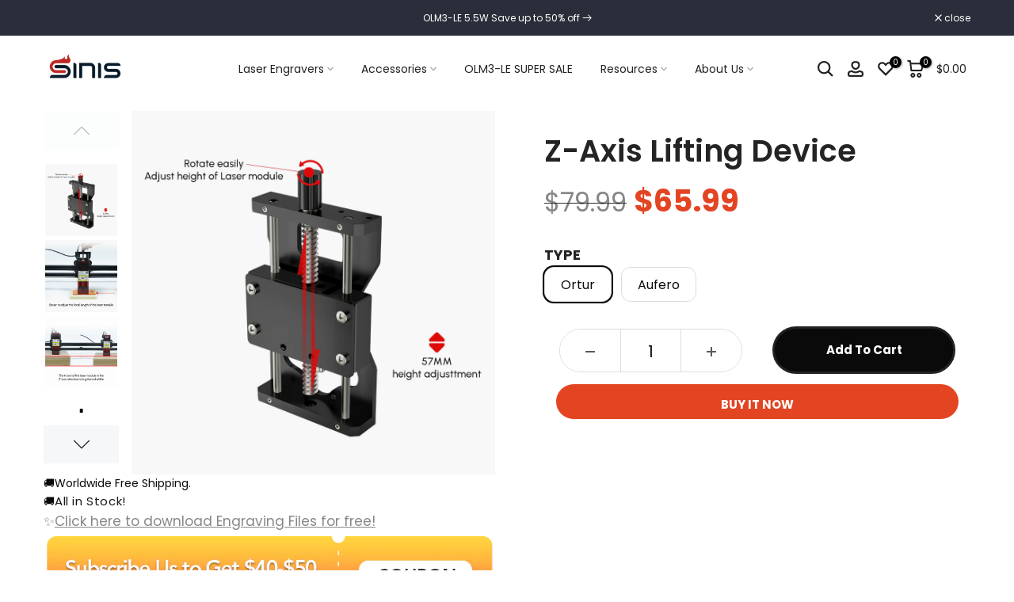

--- FILE ---
content_type: text/html; charset=utf-8
request_url: https://sinismall.com/products/z-height?utm_campaign=affiliate&utm_content=p13112753254055122448&utm_medium=referral&utm_source=zbanx&utm_term=62685&variant=40107175837796&z_code=p13112753254055122448&z_pid=62685
body_size: 44374
content:
<!doctype html><html class="t4sp-theme t4s-wrapper__full_width rtl_false swatch_color_style_2 pr_border_style_1 pr_img_effect_2 enable_eff_img1_true badge_shape_1 css_for_wis_app_true shadow_round_img_false t4s-header__inline is-remove-unavai-2 t4_compare_false t4s-cart-count-0 t4s-pr-ellipsis-false
 no-js" lang="en">
  <head>
   
    <!-- Google tag (gtag.js) --> 
<script async src="https://www.googletagmanager.com/gtag/js?id=G-VZWFPGB1ES"></script> 
<script> 
window.dataLayer = window.dataLayer || []; 
function gtag(){dataLayer.push(arguments);} 
gtag('js', new Date()); 
gtag('config', 'G-VZWFPGB1ES'); 
</script>
    <!-- Global site tag (gtag.js) - Google Ads: 10935627179 -->
<script async src="https://www.googletagmanager.com/gtag/js?id=AW-10935627179"></script>
<script>
  window.dataLayer = window.dataLayer || [];
  function gtag(){dataLayer.push(arguments);}
  gtag('js', new Date());
  gtag('config', 'AW-10935627179');
</script>
        <!-- Hotjar Tracking Code for https://sinismall.com/ -->
<script>
    (function(h,o,t,j,a,r){
        h.hj=h.hj||function(){(h.hj.q=h.hj.q||[]).push(arguments)};
        h._hjSettings={hjid:3428311,hjsv:6};
        a=o.getElementsByTagName('head')[0];
        r=o.createElement('script');r.async=1;
        r.src=t+h._hjSettings.hjid+j+h._hjSettings.hjsv;
        a.appendChild(r);
    })(window,document,'https://static.hotjar.com/c/hotjar-','.js?sv=');
</script>
 
    <meta charset="utf-8">
    <meta http-equiv="X-UA-Compatible" content="IE=edge">
    <meta name="viewport" content="width=device-width, initial-scale=1, height=device-height, minimum-scale=1.0, maximum-scale=1.0">
    <meta name="theme-color" content="#fff">
    <link rel="canonical" href="https://sinismall.com/products/z-height">
    <link rel="preconnect" href="https://cdn.shopify.com" crossorigin><link rel="shortcut icon" type="image/png" href="//sinismall.com/cdn/shop/files/2222222222222.png?v=1681807252&width=32"><link rel="apple-touch-icon-precomposed" type="image/png" sizes="152x152" href="//sinismall.com/cdn/shop/files/2222222222222.png?v=1681807252&width=152"><title>Z-Axis Lifting Device | Ortur Sinismall Laser</title>
    <meta name="description" content="Find Z-Axis lifting device for ortur laser master 3 online, enjoy free shipping from local warehouse &amp; browse our great selection of laser engraver accessories and more!"><meta name="keywords" content="Z-axis Lifting Device, SINISMALL, sinismall.com"/><meta name="author" content="The4">

<meta property="og:site_name" content="SINISMALL">
<meta property="og:url" content="https://sinismall.com/products/z-height">
<meta property="og:title" content="Z-Axis Lifting Device | Ortur Sinismall Laser">
<meta property="og:type" content="product">
<meta property="og:description" content="Find Z-Axis lifting device for ortur laser master 3 online, enjoy free shipping from local warehouse &amp; browse our great selection of laser engraver accessories and more!"><meta property="og:image" content="http://sinismall.com/cdn/shop/products/1107Z.jpg?v=1668057956">
  <meta property="og:image:secure_url" content="https://sinismall.com/cdn/shop/products/1107Z.jpg?v=1668057956">
  <meta property="og:image:width" content="1000">
  <meta property="og:image:height" content="1000"><meta property="og:price:amount" content="65.99">
  <meta property="og:price:currency" content="USD"><meta name="twitter:card" content="summary_large_image">
<meta name="twitter:title" content="Z-Axis Lifting Device | Ortur Sinismall Laser">
<meta name="twitter:description" content="Find Z-Axis lifting device for ortur laser master 3 online, enjoy free shipping from local warehouse &amp; browse our great selection of laser engraver accessories and more!"><!--zbanx header config start-->
<script type="text/javascript">
  !function(e){"function"==typeof define&&define.amd?define(e):e()}(function(){"use strict";function t(t,e){var n,r=Object.keys(t);return Object.getOwnPropertySymbols&&(n=Object.getOwnPropertySymbols(t),e&&(n=n.filter(function(e){return Object.getOwnPropertyDescriptor(t,e).enumerable})),r.push.apply(r,n)),r}function e(r){for(var e=1;e<arguments.length;e++){var o=null!=arguments[e]?arguments[e]:{};e%2?t(Object(o),!0).forEach(function(e){var t,n;t=r,e=o[n=e],n in t?Object.defineProperty(t,n,{value:e,enumerable:!0,configurable:!0,writable:!0}):t[n]=e}):Object.getOwnPropertyDescriptors?Object.defineProperties(r,Object.getOwnPropertyDescriptors(o)):t(Object(o)).forEach(function(e){Object.defineProperty(r,e,Object.getOwnPropertyDescriptor(o,e))})}return r}function o(e,t){for(var n=0;n<t.length;n++){var r=t[n];r.enumerable=r.enumerable||!1,r.configurable=!0,"value"in r&&(r.writable=!0),Object.defineProperty(e,r.key,r)}}var n=new(function(){function t(e){!function(e,t){if(!(e instanceof t))throw new TypeError("Cannot call a class as a function")}(this,t),this.props=e||{},this.source=this.props.source||window.localStorage,this.initRun()}var e,n,r;return e=t,(n=[{key:"initRun",value:function(){var r=this,o=new RegExp("__expires__"),i=this.source,e=Object.keys(i);0<e.length&&e.map(function(e,t){var n;return o.test(e)||(n=Date.now(),(i["".concat(e,"__expires__")]||Date.now()+1)<=n&&r.remove(e)),e})}},{key:"set",value:function(e,t,n){var r=this.source;return r[e]=JSON.stringify(t),n&&(r["".concat(e,"__expires__")]=Date.now()+6e4*n),t}},{key:"get",value:function(e){var t=this.source,n=Date.now();if((t["".concat(e,"__expires__")]||Date.now()+1)<=n)return this.remove(e),null;n=null;try{n=t[e]&&JSON.parse(t[e])}catch(e){}return n}},{key:"remove",value:function(e){var t=this.source,n=t[e];return delete t[e],delete t["".concat(e,"__expires__")],n}}])&&o(e.prototype,n),r&&o(e,r),t}());function c(e){for(var t=1;t<arguments.length;t++){var n,r=arguments[t];for(n in r)e[n]=r[n]}return e}var r=function t(a,i){function n(e,t,n){if("undefined"!=typeof document){"number"==typeof(n=c({},i,n)).expires&&(n.expires=new Date(Date.now()+864e5*n.expires)),n.expires&&(n.expires=n.expires.toUTCString()),e=encodeURIComponent(e).replace(/%(2[346B]|5E|60|7C)/g,decodeURIComponent).replace(/[()]/g,escape);var r,o="";for(r in n)n[r]&&(o+="; "+r,!0!==n[r]&&(o+="="+n[r].split(";")[0]));return document.cookie=e+"="+a.write(t,e)+o}}return Object.create({set:n,get:function(e){if("undefined"!=typeof document&&(!arguments.length||e)){for(var t=document.cookie?document.cookie.split("; "):[],n={},r=0;r<t.length;r++){var o=t[r].split("="),i=o.slice(1).join("=");try{var c=decodeURIComponent(o[0]);if(n[c]=a.read(i,c),e===c)break}catch(e){}}return e?n[e]:n}},remove:function(e,t){n(e,"",c({},t,{expires:-1}))},withAttributes:function(e){return t(this.converter,c({},this.attributes,e))},withConverter:function(e){return t(c({},this.converter,e),this.attributes)}},{attributes:{value:Object.freeze(i)},converter:{value:Object.freeze(a)}})}({read:function(e){return(e='"'===e[0]?e.slice(1,-1):e).replace(/(%[\dA-F]{2})+/gi,decodeURIComponent)},write:function(e){return encodeURIComponent(e).replace(/%(2[346BF]|3[AC-F]|40|5[BDE]|60|7[BCD])/g,decodeURIComponent)}},{path:"/"}),i=60,a=1440*i,u="zbanx_",s="track_code",p="pid",f="landing_uri",l=function(){var e="zbx_test_".concat(Math.random()),t=new RegExp("(^|;)\\s*".concat(e,"=zbx_test_value")),n=new Date(0),r=document.domain,o=r.split("."),i=[];for(i.unshift(o.pop());o.length;){i.unshift(o.pop());var c=i.join("."),a="".concat(e,"=zbx_test_value;domain=.").concat(c);if(document.cookie=a,t.test(document.cookie)){document.cookie="".concat(a,";expires=").concat(n),r=c;break}}return r}();function d(e){e=new RegExp("(^|&)".concat(e,"=([^&]*)(&|$)")),e=location.search.substr(1).match(e);return null!==e?e[2]:null}function h(e){return r.get(e=u+e)||n.get(e)}function v(e,t){r.set(e=u+e,t,{expires:i,domain:l}),n.set(e,t,a)}function b(){d("z_code")&&(v(s,d("z_code")||h(s)),v(p,d("z_pid")||h(p)),v(f,location.href))}!function(e){e.shop;var t=e.trackUrl,n=e.expires;(e=t).lastIndexOf("/"),e.length,a=n,b()}(e(e({},{shop:"sharingshopping.myshopify.com",trackUrl:"https://api.zbanx.com/",version:"2.1.1"}),{},{expires:86400}))});
</script>
<!--zbanx header config end-->

    
    <script src="//sinismall.com/cdn/shop/t/22/assets/lazysizes.min.js?v=83289260111445824691681956509" async="async"></script>
    <script src="//sinismall.com/cdn/shop/t/22/assets/global.min.js?v=149104643999067994981681956508" defer="defer"></script>
    <script>window.performance && window.performance.mark && window.performance.mark('shopify.content_for_header.start');</script><meta id="shopify-digital-wallet" name="shopify-digital-wallet" content="/55229579364/digital_wallets/dialog">
<meta name="shopify-checkout-api-token" content="ca61c139f06df77970e13f53d74bb727">
<meta id="in-context-paypal-metadata" data-shop-id="55229579364" data-venmo-supported="false" data-environment="production" data-locale="en_US" data-paypal-v4="true" data-currency="USD">
<link rel="alternate" hreflang="x-default" href="https://sinismall.com/products/z-height">
<link rel="alternate" hreflang="en" href="https://sinismall.com/products/z-height">
<link rel="alternate" hreflang="de" href="https://sinismall.com/de/products/z-height">
<link rel="alternate" hreflang="es" href="https://sinismall.com/es/products/z-height">
<link rel="alternate" hreflang="it" href="https://sinismall.com/it/products/z-height">
<link rel="alternate" hreflang="cs" href="https://sinismall.com/cs/products/z-height">
<link rel="alternate" hreflang="pt" href="https://sinismall.com/pt/products/z-height">
<link rel="alternate" hreflang="zh-Hant" href="https://sinismall.com/zh-hant/products/z-height">
<link rel="alternate" hreflang="zh-Hant-US" href="https://sinismall.com/zh-hant/products/z-height">
<link rel="alternate" hreflang="zh-Hant-DZ" href="https://sinismall.com/zh-hant/products/z-height">
<link rel="alternate" hreflang="zh-Hant-AC" href="https://sinismall.com/zh-hant/products/z-height">
<link rel="alternate" hreflang="zh-Hant-EG" href="https://sinismall.com/zh-hant/products/z-height">
<link rel="alternate" hreflang="zh-Hant-ET" href="https://sinismall.com/zh-hant/products/z-height">
<link rel="alternate" hreflang="zh-Hant-AO" href="https://sinismall.com/zh-hant/products/z-height">
<link rel="alternate" hreflang="zh-Hant-BJ" href="https://sinismall.com/zh-hant/products/z-height">
<link rel="alternate" hreflang="zh-Hant-BW" href="https://sinismall.com/zh-hant/products/z-height">
<link rel="alternate" hreflang="zh-Hant-BF" href="https://sinismall.com/zh-hant/products/z-height">
<link rel="alternate" hreflang="zh-Hant-BI" href="https://sinismall.com/zh-hant/products/z-height">
<link rel="alternate" hreflang="zh-Hant-GQ" href="https://sinismall.com/zh-hant/products/z-height">
<link rel="alternate" hreflang="zh-Hant-TG" href="https://sinismall.com/zh-hant/products/z-height">
<link rel="alternate" hreflang="zh-Hant-ER" href="https://sinismall.com/zh-hant/products/z-height">
<link rel="alternate" hreflang="zh-Hant-CV" href="https://sinismall.com/zh-hant/products/z-height">
<link rel="alternate" hreflang="zh-Hant-GM" href="https://sinismall.com/zh-hant/products/z-height">
<link rel="alternate" hreflang="zh-Hant-CG" href="https://sinismall.com/zh-hant/products/z-height">
<link rel="alternate" hreflang="zh-Hant-CD" href="https://sinismall.com/zh-hant/products/z-height">
<link rel="alternate" hreflang="zh-Hant-DJ" href="https://sinismall.com/zh-hant/products/z-height">
<link rel="alternate" hreflang="zh-Hant-GN" href="https://sinismall.com/zh-hant/products/z-height">
<link rel="alternate" hreflang="zh-Hant-GW" href="https://sinismall.com/zh-hant/products/z-height">
<link rel="alternate" hreflang="zh-Hant-GH" href="https://sinismall.com/zh-hant/products/z-height">
<link rel="alternate" hreflang="zh-Hant-GA" href="https://sinismall.com/zh-hant/products/z-height">
<link rel="alternate" hreflang="zh-Hant-ZW" href="https://sinismall.com/zh-hant/products/z-height">
<link rel="alternate" hreflang="zh-Hant-CM" href="https://sinismall.com/zh-hant/products/z-height">
<link rel="alternate" hreflang="zh-Hant-KM" href="https://sinismall.com/zh-hant/products/z-height">
<link rel="alternate" hreflang="zh-Hant-CI" href="https://sinismall.com/zh-hant/products/z-height">
<link rel="alternate" hreflang="zh-Hant-KE" href="https://sinismall.com/zh-hant/products/z-height">
<link rel="alternate" hreflang="zh-Hant-LS" href="https://sinismall.com/zh-hant/products/z-height">
<link rel="alternate" hreflang="zh-Hant-LR" href="https://sinismall.com/zh-hant/products/z-height">
<link rel="alternate" hreflang="zh-Hant-LY" href="https://sinismall.com/zh-hant/products/z-height">
<link rel="alternate" hreflang="zh-Hant-RW" href="https://sinismall.com/zh-hant/products/z-height">
<link rel="alternate" hreflang="zh-Hant-MG" href="https://sinismall.com/zh-hant/products/z-height">
<link rel="alternate" hreflang="zh-Hant-MW" href="https://sinismall.com/zh-hant/products/z-height">
<link rel="alternate" hreflang="zh-Hant-ML" href="https://sinismall.com/zh-hant/products/z-height">
<link rel="alternate" hreflang="zh-Hant-MU" href="https://sinismall.com/zh-hant/products/z-height">
<link rel="alternate" hreflang="zh-Hant-MR" href="https://sinismall.com/zh-hant/products/z-height">
<link rel="alternate" hreflang="zh-Hant-MA" href="https://sinismall.com/zh-hant/products/z-height">
<link rel="alternate" hreflang="zh-Hant-MZ" href="https://sinismall.com/zh-hant/products/z-height">
<link rel="alternate" hreflang="zh-Hant-NA" href="https://sinismall.com/zh-hant/products/z-height">
<link rel="alternate" hreflang="zh-Hant-ZA" href="https://sinismall.com/zh-hant/products/z-height">
<link rel="alternate" hreflang="zh-Hant-SS" href="https://sinismall.com/zh-hant/products/z-height">
<link rel="alternate" hreflang="zh-Hant-NE" href="https://sinismall.com/zh-hant/products/z-height">
<link rel="alternate" hreflang="zh-Hant-NG" href="https://sinismall.com/zh-hant/products/z-height">
<link rel="alternate" hreflang="zh-Hant-SL" href="https://sinismall.com/zh-hant/products/z-height">
<link rel="alternate" hreflang="zh-Hant-SN" href="https://sinismall.com/zh-hant/products/z-height">
<link rel="alternate" hreflang="zh-Hant-SC" href="https://sinismall.com/zh-hant/products/z-height">
<link rel="alternate" hreflang="zh-Hant-ST" href="https://sinismall.com/zh-hant/products/z-height">
<link rel="alternate" hreflang="zh-Hant-SH" href="https://sinismall.com/zh-hant/products/z-height">
<link rel="alternate" hreflang="zh-Hant-SZ" href="https://sinismall.com/zh-hant/products/z-height">
<link rel="alternate" hreflang="zh-Hant-SD" href="https://sinismall.com/zh-hant/products/z-height">
<link rel="alternate" hreflang="zh-Hant-SO" href="https://sinismall.com/zh-hant/products/z-height">
<link rel="alternate" hreflang="zh-Hant-TZ" href="https://sinismall.com/zh-hant/products/z-height">
<link rel="alternate" hreflang="zh-Hant-TA" href="https://sinismall.com/zh-hant/products/z-height">
<link rel="alternate" hreflang="zh-Hant-TN" href="https://sinismall.com/zh-hant/products/z-height">
<link rel="alternate" hreflang="zh-Hant-UG" href="https://sinismall.com/zh-hant/products/z-height">
<link rel="alternate" hreflang="zh-Hant-EH" href="https://sinismall.com/zh-hant/products/z-height">
<link rel="alternate" hreflang="zh-Hant-ZM" href="https://sinismall.com/zh-hant/products/z-height">
<link rel="alternate" hreflang="zh-Hant-TD" href="https://sinismall.com/zh-hant/products/z-height">
<link rel="alternate" hreflang="zh-Hant-CF" href="https://sinismall.com/zh-hant/products/z-height">
<link rel="alternate" hreflang="zh-Hant-AF" href="https://sinismall.com/zh-hant/products/z-height">
<link rel="alternate" hreflang="zh-Hant-AE" href="https://sinismall.com/zh-hant/products/z-height">
<link rel="alternate" hreflang="zh-Hant-OM" href="https://sinismall.com/zh-hant/products/z-height">
<link rel="alternate" hreflang="zh-Hant-AZ" href="https://sinismall.com/zh-hant/products/z-height">
<link rel="alternate" hreflang="zh-Hant-PK" href="https://sinismall.com/zh-hant/products/z-height">
<link rel="alternate" hreflang="zh-Hant-PS" href="https://sinismall.com/zh-hant/products/z-height">
<link rel="alternate" hreflang="zh-Hant-BH" href="https://sinismall.com/zh-hant/products/z-height">
<link rel="alternate" hreflang="zh-Hant-BT" href="https://sinismall.com/zh-hant/products/z-height">
<link rel="alternate" hreflang="zh-Hant-RU" href="https://sinismall.com/zh-hant/products/z-height">
<link rel="alternate" hreflang="zh-Hant-PH" href="https://sinismall.com/zh-hant/products/z-height">
<link rel="alternate" hreflang="zh-Hant-KZ" href="https://sinismall.com/zh-hant/products/z-height">
<link rel="alternate" hreflang="zh-Hant-KR" href="https://sinismall.com/zh-hant/products/z-height">
<link rel="alternate" hreflang="zh-Hant-KG" href="https://sinismall.com/zh-hant/products/z-height">
<link rel="alternate" hreflang="zh-Hant-KH" href="https://sinismall.com/zh-hant/products/z-height">
<link rel="alternate" hreflang="zh-Hant-QA" href="https://sinismall.com/zh-hant/products/z-height">
<link rel="alternate" hreflang="zh-Hant-CC" href="https://sinismall.com/zh-hant/products/z-height">
<link rel="alternate" hreflang="zh-Hant-KW" href="https://sinismall.com/zh-hant/products/z-height">
<link rel="alternate" hreflang="zh-Hant-LA" href="https://sinismall.com/zh-hant/products/z-height">
<link rel="alternate" hreflang="zh-Hant-LB" href="https://sinismall.com/zh-hant/products/z-height">
<link rel="alternate" hreflang="zh-Hant-MV" href="https://sinismall.com/zh-hant/products/z-height">
<link rel="alternate" hreflang="zh-Hant-MY" href="https://sinismall.com/zh-hant/products/z-height">
<link rel="alternate" hreflang="zh-Hant-MN" href="https://sinismall.com/zh-hant/products/z-height">
<link rel="alternate" hreflang="zh-Hant-BD" href="https://sinismall.com/zh-hant/products/z-height">
<link rel="alternate" hreflang="zh-Hant-MM" href="https://sinismall.com/zh-hant/products/z-height">
<link rel="alternate" hreflang="zh-Hant-NP" href="https://sinismall.com/zh-hant/products/z-height">
<link rel="alternate" hreflang="zh-Hant-JP" href="https://sinismall.com/zh-hant/products/z-height">
<link rel="alternate" hreflang="zh-Hant-SA" href="https://sinismall.com/zh-hant/products/z-height">
<link rel="alternate" hreflang="zh-Hant-CX" href="https://sinismall.com/zh-hant/products/z-height">
<link rel="alternate" hreflang="zh-Hant-LK" href="https://sinismall.com/zh-hant/products/z-height">
<link rel="alternate" hreflang="zh-Hant-TJ" href="https://sinismall.com/zh-hant/products/z-height">
<link rel="alternate" hreflang="zh-Hant-TH" href="https://sinismall.com/zh-hant/products/z-height">
<link rel="alternate" hreflang="zh-Hant-TM" href="https://sinismall.com/zh-hant/products/z-height">
<link rel="alternate" hreflang="zh-Hant-BN" href="https://sinismall.com/zh-hant/products/z-height">
<link rel="alternate" hreflang="zh-Hant-UZ" href="https://sinismall.com/zh-hant/products/z-height">
<link rel="alternate" hreflang="zh-Hant-SG" href="https://sinismall.com/zh-hant/products/z-height">
<link rel="alternate" hreflang="zh-Hant-YE" href="https://sinismall.com/zh-hant/products/z-height">
<link rel="alternate" hreflang="zh-Hant-IQ" href="https://sinismall.com/zh-hant/products/z-height">
<link rel="alternate" hreflang="zh-Hant-IL" href="https://sinismall.com/zh-hant/products/z-height">
<link rel="alternate" hreflang="zh-Hant-IN" href="https://sinismall.com/zh-hant/products/z-height">
<link rel="alternate" hreflang="zh-Hant-ID" href="https://sinismall.com/zh-hant/products/z-height">
<link rel="alternate" hreflang="zh-Hant-IO" href="https://sinismall.com/zh-hant/products/z-height">
<link rel="alternate" hreflang="zh-Hant-JO" href="https://sinismall.com/zh-hant/products/z-height">
<link rel="alternate" hreflang="zh-Hant-VN" href="https://sinismall.com/zh-hant/products/z-height">
<link rel="alternate" hreflang="zh-Hant-CN" href="https://sinismall.com/zh-hant/products/z-height">
<link rel="alternate" hreflang="zh-Hant-MO" href="https://sinismall.com/zh-hant/products/z-height">
<link rel="alternate" hreflang="zh-Hant-TW" href="https://sinismall.com/zh-hant/products/z-height">
<link rel="alternate" hreflang="zh-Hant-HK" href="https://sinismall.com/zh-hant/products/z-height">
<link rel="alternate" hreflang="zh-Hant-AW" href="https://sinismall.com/zh-hant/products/z-height">
<link rel="alternate" hreflang="zh-Hant-AI" href="https://sinismall.com/zh-hant/products/z-height">
<link rel="alternate" hreflang="zh-Hant-AG" href="https://sinismall.com/zh-hant/products/z-height">
<link rel="alternate" hreflang="zh-Hant-BB" href="https://sinismall.com/zh-hant/products/z-height">
<link rel="alternate" hreflang="zh-Hant-BS" href="https://sinismall.com/zh-hant/products/z-height">
<link rel="alternate" hreflang="zh-Hant-PA" href="https://sinismall.com/zh-hant/products/z-height">
<link rel="alternate" hreflang="zh-Hant-BM" href="https://sinismall.com/zh-hant/products/z-height">
<link rel="alternate" hreflang="zh-Hant-BZ" href="https://sinismall.com/zh-hant/products/z-height">
<link rel="alternate" hreflang="zh-Hant-DM" href="https://sinismall.com/zh-hant/products/z-height">
<link rel="alternate" hreflang="zh-Hant-DO" href="https://sinismall.com/zh-hant/products/z-height">
<link rel="alternate" hreflang="zh-Hant-CR" href="https://sinismall.com/zh-hant/products/z-height">
<link rel="alternate" hreflang="zh-Hant-GD" href="https://sinismall.com/zh-hant/products/z-height">
<link rel="alternate" hreflang="zh-Hant-HT" href="https://sinismall.com/zh-hant/products/z-height">
<link rel="alternate" hreflang="zh-Hant-HN" href="https://sinismall.com/zh-hant/products/z-height">
<link rel="alternate" hreflang="zh-Hant-KY" href="https://sinismall.com/zh-hant/products/z-height">
<link rel="alternate" hreflang="zh-Hant-CW" href="https://sinismall.com/zh-hant/products/z-height">
<link rel="alternate" hreflang="zh-Hant-MQ" href="https://sinismall.com/zh-hant/products/z-height">
<link rel="alternate" hreflang="zh-Hant-UM" href="https://sinismall.com/zh-hant/products/z-height">
<link rel="alternate" hreflang="zh-Hant-MS" href="https://sinismall.com/zh-hant/products/z-height">
<link rel="alternate" hreflang="zh-Hant-NI" href="https://sinismall.com/zh-hant/products/z-height">
<link rel="alternate" hreflang="zh-Hant-SV" href="https://sinismall.com/zh-hant/products/z-height">
<link rel="alternate" hreflang="zh-Hant-BL" href="https://sinismall.com/zh-hant/products/z-height">
<link rel="alternate" hreflang="zh-Hant-KN" href="https://sinismall.com/zh-hant/products/z-height">
<link rel="alternate" hreflang="zh-Hant-LC" href="https://sinismall.com/zh-hant/products/z-height">
<link rel="alternate" hreflang="zh-Hant-MF" href="https://sinismall.com/zh-hant/products/z-height">
<link rel="alternate" hreflang="zh-Hant-SX" href="https://sinismall.com/zh-hant/products/z-height">
<link rel="alternate" hreflang="zh-Hant-PM" href="https://sinismall.com/zh-hant/products/z-height">
<link rel="alternate" hreflang="zh-Hant-VC" href="https://sinismall.com/zh-hant/products/z-height">
<link rel="alternate" hreflang="zh-Hant-TC" href="https://sinismall.com/zh-hant/products/z-height">
<link rel="alternate" hreflang="zh-Hant-TT" href="https://sinismall.com/zh-hant/products/z-height">
<link rel="alternate" hreflang="zh-Hant-GT" href="https://sinismall.com/zh-hant/products/z-height">
<link rel="alternate" hreflang="zh-Hant-JM" href="https://sinismall.com/zh-hant/products/z-height">
<link rel="alternate" hreflang="zh-Hant-VG" href="https://sinismall.com/zh-hant/products/z-height">
<link rel="alternate" hreflang="zh-Hant-AL" href="https://sinismall.com/zh-hant/products/z-height">
<link rel="alternate" hreflang="zh-Hant-IE" href="https://sinismall.com/zh-hant/products/z-height">
<link rel="alternate" hreflang="zh-Hant-EE" href="https://sinismall.com/zh-hant/products/z-height">
<link rel="alternate" hreflang="zh-Hant-AD" href="https://sinismall.com/zh-hant/products/z-height">
<link rel="alternate" hreflang="zh-Hant-AT" href="https://sinismall.com/zh-hant/products/z-height">
<link rel="alternate" hreflang="zh-Hant-AX" href="https://sinismall.com/zh-hant/products/z-height">
<link rel="alternate" hreflang="zh-Hant-BY" href="https://sinismall.com/zh-hant/products/z-height">
<link rel="alternate" hreflang="zh-Hant-BG" href="https://sinismall.com/zh-hant/products/z-height">
<link rel="alternate" hreflang="zh-Hant-BE" href="https://sinismall.com/zh-hant/products/z-height">
<link rel="alternate" hreflang="zh-Hant-IS" href="https://sinismall.com/zh-hant/products/z-height">
<link rel="alternate" hreflang="zh-Hant-PL" href="https://sinismall.com/zh-hant/products/z-height">
<link rel="alternate" hreflang="zh-Hant-BA" href="https://sinismall.com/zh-hant/products/z-height">
<link rel="alternate" hreflang="zh-Hant-DK" href="https://sinismall.com/zh-hant/products/z-height">
<link rel="alternate" hreflang="zh-Hant-DE" href="https://sinismall.com/zh-hant/products/z-height">
<link rel="alternate" hreflang="zh-Hant-FR" href="https://sinismall.com/zh-hant/products/z-height">
<link rel="alternate" hreflang="zh-Hant-FO" href="https://sinismall.com/zh-hant/products/z-height">
<link rel="alternate" hreflang="zh-Hant-VA" href="https://sinismall.com/zh-hant/products/z-height">
<link rel="alternate" hreflang="zh-Hant-FI" href="https://sinismall.com/zh-hant/products/z-height">
<link rel="alternate" hreflang="zh-Hant-GL" href="https://sinismall.com/zh-hant/products/z-height">
<link rel="alternate" hreflang="zh-Hant-GE" href="https://sinismall.com/zh-hant/products/z-height">
<link rel="alternate" hreflang="zh-Hant-GG" href="https://sinismall.com/zh-hant/products/z-height">
<link rel="alternate" hreflang="zh-Hant-GP" href="https://sinismall.com/zh-hant/products/z-height">
<link rel="alternate" hreflang="zh-Hant-NL" href="https://sinismall.com/zh-hant/products/z-height">
<link rel="alternate" hreflang="zh-Hant-ME" href="https://sinismall.com/zh-hant/products/z-height">
<link rel="alternate" hreflang="zh-Hant-CZ" href="https://sinismall.com/zh-hant/products/z-height">
<link rel="alternate" hreflang="zh-Hant-XK" href="https://sinismall.com/zh-hant/products/z-height">
<link rel="alternate" hreflang="zh-Hant-HR" href="https://sinismall.com/zh-hant/products/z-height">
<link rel="alternate" hreflang="zh-Hant-LV" href="https://sinismall.com/zh-hant/products/z-height">
<link rel="alternate" hreflang="zh-Hant-LT" href="https://sinismall.com/zh-hant/products/z-height">
<link rel="alternate" hreflang="zh-Hant-LI" href="https://sinismall.com/zh-hant/products/z-height">
<link rel="alternate" hreflang="zh-Hant-LU" href="https://sinismall.com/zh-hant/products/z-height">
<link rel="alternate" hreflang="zh-Hant-RO" href="https://sinismall.com/zh-hant/products/z-height">
<link rel="alternate" hreflang="zh-Hant-IM" href="https://sinismall.com/zh-hant/products/z-height">
<link rel="alternate" hreflang="zh-Hant-MT" href="https://sinismall.com/zh-hant/products/z-height">
<link rel="alternate" hreflang="zh-Hant-MK" href="https://sinismall.com/zh-hant/products/z-height">
<link rel="alternate" hreflang="zh-Hant-YT" href="https://sinismall.com/zh-hant/products/z-height">
<link rel="alternate" hreflang="zh-Hant-MD" href="https://sinismall.com/zh-hant/products/z-height">
<link rel="alternate" hreflang="zh-Hant-MC" href="https://sinismall.com/zh-hant/products/z-height">
<link rel="alternate" hreflang="zh-Hant-NO" href="https://sinismall.com/zh-hant/products/z-height">
<link rel="alternate" hreflang="zh-Hant-PT" href="https://sinismall.com/zh-hant/products/z-height">
<link rel="alternate" hreflang="zh-Hant-SE" href="https://sinismall.com/zh-hant/products/z-height">
<link rel="alternate" hreflang="zh-Hant-CH" href="https://sinismall.com/zh-hant/products/z-height">
<link rel="alternate" hreflang="zh-Hant-RS" href="https://sinismall.com/zh-hant/products/z-height">
<link rel="alternate" hreflang="zh-Hant-CY" href="https://sinismall.com/zh-hant/products/z-height">
<link rel="alternate" hreflang="zh-Hant-SM" href="https://sinismall.com/zh-hant/products/z-height">
<link rel="alternate" hreflang="zh-Hant-SK" href="https://sinismall.com/zh-hant/products/z-height">
<link rel="alternate" hreflang="zh-Hant-SI" href="https://sinismall.com/zh-hant/products/z-height">
<link rel="alternate" hreflang="zh-Hant-SJ" href="https://sinismall.com/zh-hant/products/z-height">
<link rel="alternate" hreflang="zh-Hant-TR" href="https://sinismall.com/zh-hant/products/z-height">
<link rel="alternate" hreflang="zh-Hant-UA" href="https://sinismall.com/zh-hant/products/z-height">
<link rel="alternate" hreflang="zh-Hant-ES" href="https://sinismall.com/zh-hant/products/z-height">
<link rel="alternate" hreflang="zh-Hant-GR" href="https://sinismall.com/zh-hant/products/z-height">
<link rel="alternate" hreflang="zh-Hant-JE" href="https://sinismall.com/zh-hant/products/z-height">
<link rel="alternate" hreflang="zh-Hant-HU" href="https://sinismall.com/zh-hant/products/z-height">
<link rel="alternate" hreflang="zh-Hant-AM" href="https://sinismall.com/zh-hant/products/z-height">
<link rel="alternate" hreflang="zh-Hant-IT" href="https://sinismall.com/zh-hant/products/z-height">
<link rel="alternate" hreflang="zh-Hant-GB" href="https://sinismall.com/zh-hant/products/z-height">
<link rel="alternate" hreflang="zh-Hant-GI" href="https://sinismall.com/zh-hant/products/z-height">
<link rel="alternate" hreflang="zh-Hant-RE" href="https://sinismall.com/zh-hant/products/z-height">
<link rel="alternate" hreflang="zh-Hant-CA" href="https://sinismall.com/zh-hant/products/z-height">
<link rel="alternate" hreflang="zh-Hant-MX" href="https://sinismall.com/zh-hant/products/z-height">
<link rel="alternate" hreflang="zh-Hant-AU" href="https://sinismall.com/zh-hant/products/z-height">
<link rel="alternate" hreflang="zh-Hant-PG" href="https://sinismall.com/zh-hant/products/z-height">
<link rel="alternate" hreflang="zh-Hant-TL" href="https://sinismall.com/zh-hant/products/z-height">
<link rel="alternate" hreflang="zh-Hant-PF" href="https://sinismall.com/zh-hant/products/z-height">
<link rel="alternate" hreflang="zh-Hant-FJ" href="https://sinismall.com/zh-hant/products/z-height">
<link rel="alternate" hreflang="zh-Hant-KI" href="https://sinismall.com/zh-hant/products/z-height">
<link rel="alternate" hreflang="zh-Hant-CK" href="https://sinismall.com/zh-hant/products/z-height">
<link rel="alternate" hreflang="zh-Hant-NR" href="https://sinismall.com/zh-hant/products/z-height">
<link rel="alternate" hreflang="zh-Hant-NU" href="https://sinismall.com/zh-hant/products/z-height">
<link rel="alternate" hreflang="zh-Hant-NF" href="https://sinismall.com/zh-hant/products/z-height">
<link rel="alternate" hreflang="zh-Hant-PN" href="https://sinismall.com/zh-hant/products/z-height">
<link rel="alternate" hreflang="zh-Hant-WS" href="https://sinismall.com/zh-hant/products/z-height">
<link rel="alternate" hreflang="zh-Hant-SB" href="https://sinismall.com/zh-hant/products/z-height">
<link rel="alternate" hreflang="zh-Hant-TO" href="https://sinismall.com/zh-hant/products/z-height">
<link rel="alternate" hreflang="zh-Hant-TV" href="https://sinismall.com/zh-hant/products/z-height">
<link rel="alternate" hreflang="zh-Hant-TK" href="https://sinismall.com/zh-hant/products/z-height">
<link rel="alternate" hreflang="zh-Hant-WF" href="https://sinismall.com/zh-hant/products/z-height">
<link rel="alternate" hreflang="zh-Hant-VU" href="https://sinismall.com/zh-hant/products/z-height">
<link rel="alternate" hreflang="zh-Hant-NC" href="https://sinismall.com/zh-hant/products/z-height">
<link rel="alternate" hreflang="zh-Hant-NZ" href="https://sinismall.com/zh-hant/products/z-height">
<link rel="alternate" hreflang="zh-Hant-TF" href="https://sinismall.com/zh-hant/products/z-height">
<link rel="alternate" hreflang="zh-Hant-GS" href="https://sinismall.com/zh-hant/products/z-height">
<link rel="alternate" hreflang="zh-Hant-AR" href="https://sinismall.com/zh-hant/products/z-height">
<link rel="alternate" hreflang="zh-Hant-PY" href="https://sinismall.com/zh-hant/products/z-height">
<link rel="alternate" hreflang="zh-Hant-BR" href="https://sinismall.com/zh-hant/products/z-height">
<link rel="alternate" hreflang="zh-Hant-BO" href="https://sinismall.com/zh-hant/products/z-height">
<link rel="alternate" hreflang="zh-Hant-EC" href="https://sinismall.com/zh-hant/products/z-height">
<link rel="alternate" hreflang="zh-Hant-GF" href="https://sinismall.com/zh-hant/products/z-height">
<link rel="alternate" hreflang="zh-Hant-FK" href="https://sinismall.com/zh-hant/products/z-height">
<link rel="alternate" hreflang="zh-Hant-CO" href="https://sinismall.com/zh-hant/products/z-height">
<link rel="alternate" hreflang="zh-Hant-GY" href="https://sinismall.com/zh-hant/products/z-height">
<link rel="alternate" hreflang="zh-Hant-BQ" href="https://sinismall.com/zh-hant/products/z-height">
<link rel="alternate" hreflang="zh-Hant-PE" href="https://sinismall.com/zh-hant/products/z-height">
<link rel="alternate" hreflang="zh-Hant-SR" href="https://sinismall.com/zh-hant/products/z-height">
<link rel="alternate" hreflang="zh-Hant-VE" href="https://sinismall.com/zh-hant/products/z-height">
<link rel="alternate" hreflang="zh-Hant-UY" href="https://sinismall.com/zh-hant/products/z-height">
<link rel="alternate" hreflang="zh-Hant-CL" href="https://sinismall.com/zh-hant/products/z-height">
<link rel="alternate" type="application/json+oembed" href="https://sinismall.com/products/z-height.oembed">
<script async="async" src="/checkouts/internal/preloads.js?locale=en-US"></script>
<script id="shopify-features" type="application/json">{"accessToken":"ca61c139f06df77970e13f53d74bb727","betas":["rich-media-storefront-analytics"],"domain":"sinismall.com","predictiveSearch":true,"shopId":55229579364,"locale":"en"}</script>
<script>var Shopify = Shopify || {};
Shopify.shop = "sharingshopping.myshopify.com";
Shopify.locale = "en";
Shopify.currency = {"active":"USD","rate":"1.0"};
Shopify.country = "US";
Shopify.theme = {"name":"Kalles 4.1.4 official","id":128878805092,"schema_name":"Kalles","schema_version":"4.1.4","theme_store_id":null,"role":"main"};
Shopify.theme.handle = "null";
Shopify.theme.style = {"id":null,"handle":null};
Shopify.cdnHost = "sinismall.com/cdn";
Shopify.routes = Shopify.routes || {};
Shopify.routes.root = "/";</script>
<script type="module">!function(o){(o.Shopify=o.Shopify||{}).modules=!0}(window);</script>
<script>!function(o){function n(){var o=[];function n(){o.push(Array.prototype.slice.apply(arguments))}return n.q=o,n}var t=o.Shopify=o.Shopify||{};t.loadFeatures=n(),t.autoloadFeatures=n()}(window);</script>
<script id="shop-js-analytics" type="application/json">{"pageType":"product"}</script>
<script defer="defer" async type="module" src="//sinismall.com/cdn/shopifycloud/shop-js/modules/v2/client.init-shop-cart-sync_BN7fPSNr.en.esm.js"></script>
<script defer="defer" async type="module" src="//sinismall.com/cdn/shopifycloud/shop-js/modules/v2/chunk.common_Cbph3Kss.esm.js"></script>
<script defer="defer" async type="module" src="//sinismall.com/cdn/shopifycloud/shop-js/modules/v2/chunk.modal_DKumMAJ1.esm.js"></script>
<script type="module">
  await import("//sinismall.com/cdn/shopifycloud/shop-js/modules/v2/client.init-shop-cart-sync_BN7fPSNr.en.esm.js");
await import("//sinismall.com/cdn/shopifycloud/shop-js/modules/v2/chunk.common_Cbph3Kss.esm.js");
await import("//sinismall.com/cdn/shopifycloud/shop-js/modules/v2/chunk.modal_DKumMAJ1.esm.js");

  window.Shopify.SignInWithShop?.initShopCartSync?.({"fedCMEnabled":true,"windoidEnabled":true});

</script>
<script>(function() {
  var isLoaded = false;
  function asyncLoad() {
    if (isLoaded) return;
    isLoaded = true;
    var urls = ["https:\/\/static.shareasale.com\/json\/shopify\/deduplication.js?shop=sharingshopping.myshopify.com","https:\/\/static.shareasale.com\/json\/shopify\/shareasale-tracking.js?sasmid=124997\u0026ssmtid=19038\u0026shop=sharingshopping.myshopify.com","https:\/\/api.zbanx.com\/track?shop=sharingshopping.myshopify.com","https:\/\/gtranslate.io\/shopify\/gtranslate.js?shop=sharingshopping.myshopify.com"];
    for (var i = 0; i < urls.length; i++) {
      var s = document.createElement('script');
      s.type = 'text/javascript';
      s.async = true;
      s.src = urls[i];
      var x = document.getElementsByTagName('script')[0];
      x.parentNode.insertBefore(s, x);
    }
  };
  if(window.attachEvent) {
    window.attachEvent('onload', asyncLoad);
  } else {
    window.addEventListener('load', asyncLoad, false);
  }
})();</script>
<script id="__st">var __st={"a":55229579364,"offset":28800,"reqid":"1964453c-4cc3-4787-8735-0a41ed1abe26-1769904778","pageurl":"sinismall.com\/products\/z-height?utm_campaign=affiliate\u0026utm_content=p13112753254055122448\u0026utm_medium=referral\u0026utm_source=zbanx\u0026utm_term=62685\u0026variant=40107175837796\u0026z_code=p13112753254055122448\u0026z_pid=62685","u":"be3485e541dd","p":"product","rtyp":"product","rid":6618645987428};</script>
<script>window.ShopifyPaypalV4VisibilityTracking = true;</script>
<script id="captcha-bootstrap">!function(){'use strict';const t='contact',e='account',n='new_comment',o=[[t,t],['blogs',n],['comments',n],[t,'customer']],c=[[e,'customer_login'],[e,'guest_login'],[e,'recover_customer_password'],[e,'create_customer']],r=t=>t.map((([t,e])=>`form[action*='/${t}']:not([data-nocaptcha='true']) input[name='form_type'][value='${e}']`)).join(','),a=t=>()=>t?[...document.querySelectorAll(t)].map((t=>t.form)):[];function s(){const t=[...o],e=r(t);return a(e)}const i='password',u='form_key',d=['recaptcha-v3-token','g-recaptcha-response','h-captcha-response',i],f=()=>{try{return window.sessionStorage}catch{return}},m='__shopify_v',_=t=>t.elements[u];function p(t,e,n=!1){try{const o=window.sessionStorage,c=JSON.parse(o.getItem(e)),{data:r}=function(t){const{data:e,action:n}=t;return t[m]||n?{data:e,action:n}:{data:t,action:n}}(c);for(const[e,n]of Object.entries(r))t.elements[e]&&(t.elements[e].value=n);n&&o.removeItem(e)}catch(o){console.error('form repopulation failed',{error:o})}}const l='form_type',E='cptcha';function T(t){t.dataset[E]=!0}const w=window,h=w.document,L='Shopify',v='ce_forms',y='captcha';let A=!1;((t,e)=>{const n=(g='f06e6c50-85a8-45c8-87d0-21a2b65856fe',I='https://cdn.shopify.com/shopifycloud/storefront-forms-hcaptcha/ce_storefront_forms_captcha_hcaptcha.v1.5.2.iife.js',D={infoText:'Protected by hCaptcha',privacyText:'Privacy',termsText:'Terms'},(t,e,n)=>{const o=w[L][v],c=o.bindForm;if(c)return c(t,g,e,D).then(n);var r;o.q.push([[t,g,e,D],n]),r=I,A||(h.body.append(Object.assign(h.createElement('script'),{id:'captcha-provider',async:!0,src:r})),A=!0)});var g,I,D;w[L]=w[L]||{},w[L][v]=w[L][v]||{},w[L][v].q=[],w[L][y]=w[L][y]||{},w[L][y].protect=function(t,e){n(t,void 0,e),T(t)},Object.freeze(w[L][y]),function(t,e,n,w,h,L){const[v,y,A,g]=function(t,e,n){const i=e?o:[],u=t?c:[],d=[...i,...u],f=r(d),m=r(i),_=r(d.filter((([t,e])=>n.includes(e))));return[a(f),a(m),a(_),s()]}(w,h,L),I=t=>{const e=t.target;return e instanceof HTMLFormElement?e:e&&e.form},D=t=>v().includes(t);t.addEventListener('submit',(t=>{const e=I(t);if(!e)return;const n=D(e)&&!e.dataset.hcaptchaBound&&!e.dataset.recaptchaBound,o=_(e),c=g().includes(e)&&(!o||!o.value);(n||c)&&t.preventDefault(),c&&!n&&(function(t){try{if(!f())return;!function(t){const e=f();if(!e)return;const n=_(t);if(!n)return;const o=n.value;o&&e.removeItem(o)}(t);const e=Array.from(Array(32),(()=>Math.random().toString(36)[2])).join('');!function(t,e){_(t)||t.append(Object.assign(document.createElement('input'),{type:'hidden',name:u})),t.elements[u].value=e}(t,e),function(t,e){const n=f();if(!n)return;const o=[...t.querySelectorAll(`input[type='${i}']`)].map((({name:t})=>t)),c=[...d,...o],r={};for(const[a,s]of new FormData(t).entries())c.includes(a)||(r[a]=s);n.setItem(e,JSON.stringify({[m]:1,action:t.action,data:r}))}(t,e)}catch(e){console.error('failed to persist form',e)}}(e),e.submit())}));const S=(t,e)=>{t&&!t.dataset[E]&&(n(t,e.some((e=>e===t))),T(t))};for(const o of['focusin','change'])t.addEventListener(o,(t=>{const e=I(t);D(e)&&S(e,y())}));const B=e.get('form_key'),M=e.get(l),P=B&&M;t.addEventListener('DOMContentLoaded',(()=>{const t=y();if(P)for(const e of t)e.elements[l].value===M&&p(e,B);[...new Set([...A(),...v().filter((t=>'true'===t.dataset.shopifyCaptcha))])].forEach((e=>S(e,t)))}))}(h,new URLSearchParams(w.location.search),n,t,e,['guest_login'])})(!0,!0)}();</script>
<script integrity="sha256-4kQ18oKyAcykRKYeNunJcIwy7WH5gtpwJnB7kiuLZ1E=" data-source-attribution="shopify.loadfeatures" defer="defer" src="//sinismall.com/cdn/shopifycloud/storefront/assets/storefront/load_feature-a0a9edcb.js" crossorigin="anonymous"></script>
<script data-source-attribution="shopify.dynamic_checkout.dynamic.init">var Shopify=Shopify||{};Shopify.PaymentButton=Shopify.PaymentButton||{isStorefrontPortableWallets:!0,init:function(){window.Shopify.PaymentButton.init=function(){};var t=document.createElement("script");t.src="https://sinismall.com/cdn/shopifycloud/portable-wallets/latest/portable-wallets.en.js",t.type="module",document.head.appendChild(t)}};
</script>
<script data-source-attribution="shopify.dynamic_checkout.buyer_consent">
  function portableWalletsHideBuyerConsent(e){var t=document.getElementById("shopify-buyer-consent"),n=document.getElementById("shopify-subscription-policy-button");t&&n&&(t.classList.add("hidden"),t.setAttribute("aria-hidden","true"),n.removeEventListener("click",e))}function portableWalletsShowBuyerConsent(e){var t=document.getElementById("shopify-buyer-consent"),n=document.getElementById("shopify-subscription-policy-button");t&&n&&(t.classList.remove("hidden"),t.removeAttribute("aria-hidden"),n.addEventListener("click",e))}window.Shopify?.PaymentButton&&(window.Shopify.PaymentButton.hideBuyerConsent=portableWalletsHideBuyerConsent,window.Shopify.PaymentButton.showBuyerConsent=portableWalletsShowBuyerConsent);
</script>
<script>
  function portableWalletsCleanup(e){e&&e.src&&console.error("Failed to load portable wallets script "+e.src);var t=document.querySelectorAll("shopify-accelerated-checkout .shopify-payment-button__skeleton, shopify-accelerated-checkout-cart .wallet-cart-button__skeleton"),e=document.getElementById("shopify-buyer-consent");for(let e=0;e<t.length;e++)t[e].remove();e&&e.remove()}function portableWalletsNotLoadedAsModule(e){e instanceof ErrorEvent&&"string"==typeof e.message&&e.message.includes("import.meta")&&"string"==typeof e.filename&&e.filename.includes("portable-wallets")&&(window.removeEventListener("error",portableWalletsNotLoadedAsModule),window.Shopify.PaymentButton.failedToLoad=e,"loading"===document.readyState?document.addEventListener("DOMContentLoaded",window.Shopify.PaymentButton.init):window.Shopify.PaymentButton.init())}window.addEventListener("error",portableWalletsNotLoadedAsModule);
</script>

<script type="module" src="https://sinismall.com/cdn/shopifycloud/portable-wallets/latest/portable-wallets.en.js" onError="portableWalletsCleanup(this)" crossorigin="anonymous"></script>
<script nomodule>
  document.addEventListener("DOMContentLoaded", portableWalletsCleanup);
</script>

<link id="shopify-accelerated-checkout-styles" rel="stylesheet" media="screen" href="https://sinismall.com/cdn/shopifycloud/portable-wallets/latest/accelerated-checkout-backwards-compat.css" crossorigin="anonymous">
<style id="shopify-accelerated-checkout-cart">
        #shopify-buyer-consent {
  margin-top: 1em;
  display: inline-block;
  width: 100%;
}

#shopify-buyer-consent.hidden {
  display: none;
}

#shopify-subscription-policy-button {
  background: none;
  border: none;
  padding: 0;
  text-decoration: underline;
  font-size: inherit;
  cursor: pointer;
}

#shopify-subscription-policy-button::before {
  box-shadow: none;
}

      </style>

<script>window.performance && window.performance.mark && window.performance.mark('shopify.content_for_header.end');</script>
<link rel="preconnect" href="https://fonts.googleapis.com">
    <link rel="preconnect" href="https://fonts.gstatic.com" crossorigin><link rel="stylesheet" href="https://fonts.googleapis.com/css?family=Poppins:300,300i,400,400i,500,500i,600,600i,700,700i,800,800i|Libre+Baskerville:300,300i,400,400i,500,500i,600,600i,700,700i,800,800i&display=swap" media="print" onload="this.media='all'"><link href="//sinismall.com/cdn/shop/t/22/assets/base.css?v=20722980916610809571681956507" rel="stylesheet" type="text/css" media="all" /><style data-shopify>:root {
        
         /* CSS Variables */
        --wrapper-mw      : 1420px;
        --font-family-1   : Poppins;
        --font-family-2   : Poppins;
        --font-family-3   : Libre Baskerville;
        --font-body-family   : Poppins;
        --font-heading-family: Poppins;
       
        
        --t4s-success-color       : #428445;
        --t4s-success-color-rgb   : 66, 132, 69;
        --t4s-warning-color       : #e0b252;
        --t4s-warning-color-rgb   : 224, 178, 82;
        --t4s-error-color         : #EB001B;
        --t4s-error-color-rgb     : 235, 0, 27;
        --t4s-light-color         : #ffffff;
        --t4s-dark-color          : #222222;
        --t4s-highlight-color     : #ec0101;
        --t4s-tooltip-background  : #383838;
        --t4s-tooltip-color       : #fff;
        --primary-sw-color        : #333;
        --primary-sw-color-rgb    : 51, 51, 51;
        --border-sw-color         : #ddd;
        --secondary-sw-color      : #878787;
        --primary-price-color     : #ec0101;
        --secondary-price-color   : #878787;
        
        --t4s-body-background     : #fff;
        --text-color              : #878787;
        --text-color-rgb          : 135, 135, 135;
        --heading-color           : #222222;
        --accent-color            : #e34522;
        --accent-color-rgb        : 227, 69, 34;
        --accent-color-darken     : #a42f15;
        --accent-color-hover      : var(--accent-color-darken);
        --secondary-color         : #222;
        --secondary-color-rgb     : 34, 34, 34;
        --link-color              : #878787;
        --link-color-hover        : #e34522;
        --border-color            : #ddd;
        --border-color-rgb        : 221, 221, 221;
        --border-primary-color    : #333;
        --button-background       : #222;
        --button-color            : #fff;
        --button-background-hover : #e34522;
        --button-color-hover      : #fff;

        --sale-badge-background    : #ff4e00;
        --sale-badge-color         : #fff;
        --new-badge-background     : #109533;
        --new-badge-color          : #fff;
        --preorder-badge-background: #0774d7;
        --preorder-badge-color     : #fff;
        --soldout-badge-background : #999999;
        --soldout-badge-color      : #fff;
        --custom-badge-background  : #00A500;
        --custom-badge-color       : #fff;/* Shopify related variables */
        --payment-terms-background-color: ;
        
        --lz-background: #f5f5f5;
        --lz-img: url("//sinismall.com/cdn/shop/t/22/assets/t4s_loader.svg?v=40302053200016050631682304718");}

    html {
      font-size: 62.5%;
      height: 100%;
    }

    body {
      margin: 0;
      overflow-x: hidden;
      font-size:14px;
      letter-spacing: 0px;
      color: var(--text-color);
      font-family: var(--font-body-family);
      line-height: 1.7;
      font-weight: 400;
      -webkit-font-smoothing: auto;
      -moz-osx-font-smoothing: auto;
    }
    /*
    @media screen and (min-width: 750px) {
      body {
        font-size: 1.6rem;
      }
    }
    */

    h1, h2, h3, h4, h5, h6, .t4s_as_title {
      color: var(--heading-color);
      font-family: var(--font-heading-family);
      line-height: 1.4;
      font-weight: 600;
      letter-spacing: 0px;
    }
    h1 { font-size: 37px }
    h2 { font-size: 29px }
    h3 { font-size: 23px }
    h4 { font-size: 18px }
    h5 { font-size: 17px }
    h6 { font-size: 15.5px }
    a,.t4s_as_link {
      /* font-family: var(--font-link-family); */
      color: var(--link-color);
    }
    a:hover,.t4s_as_link:hover {
      color: var(--link-color-hover);
    }
    button,
    input,
    optgroup,
    select,
    textarea {
      border-color: var(--border-color);
    }
    .t4s_as_button,
    button,
    input[type="button"]:not(.t4s-btn),
    input[type="reset"],
    input[type="submit"]:not(.t4s-btn) {
      font-family: var(--font-button-family);
      color: var(--button-color);
      background-color: var(--button-background);
      border-color: var(--button-background);
    }
    .t4s_as_button:hover,
    button:hover,
    input[type="button"]:not(.t4s-btn):hover, 
    input[type="reset"]:hover,
    input[type="submit"]:not(.t4s-btn):hover  {
      color: var(--button-color-hover);
      background-color: var(--button-background-hover);
      border-color: var(--button-background-hover);
    }
    
    .t4s-cp,.t4s-color-accent { color : var(--accent-color) }.t4s-ct,.t4s-color-text { color : var(--text-color) }.t4s-ch,.t4ss-color-heading { color : var(--heading-color) }.t4s-csecondary { color : var(--secondary-color) }
    
    .t4s-fnt-fm-1 {
      font-family: var(--font-family-1) !important;
    }
    .t4s-fnt-fm-2 {
      font-family: var(--font-family-2) !important;
    }
    .t4s-fnt-fm-3 {
      font-family: var(--font-family-3) !important;
    }
    .t4s-cr {
        color: var(--t4s-highlight-color);
    }
    .t4s-price__sale { color: var(--primary-price-color); }.t4s-fix-overflow.t4s-row { max-width: 100vw;margin-left: auto;margin-right: auto;}.lazyloadt4s-opt {opacity: 1 !important;transition: opacity 0s, transform 1s !important;}.t4s-d-block {display: block;}.t4s-d-none {display: none;}@media (min-width: 768px) {.t4s-d-md-block {display: block;}.t4s-d-md-none {display: none;}}@media (min-width: 1025px) {.t4s-d-lg-block {display: block;}.t4s-d-lg-none {display: none;}}</style><script>
 const t4sXMLHttpRequest = window.XMLHttpRequest, documentElementT4s = document.documentElement; documentElementT4s.className = documentElementT4s.className.replace('no-js', 'js');function loadImageT4s(_this) { _this.classList.add('lazyloadt4sed')};(function() { const matchMediaHoverT4s = (window.matchMedia('(-moz-touch-enabled: 1), (hover: none)')).matches; documentElementT4s.className += ((window.CSS && window.CSS.supports('(position: sticky) or (position: -webkit-sticky)')) ? ' t4sp-sticky' : ' t4sp-no-sticky'); documentElementT4s.className += matchMediaHoverT4s ? ' t4sp-no-hover' : ' t4sp-hover'; window.onpageshow = function() { if (performance.navigation.type === 2) {document.dispatchEvent(new CustomEvent('cart:refresh'))} }; if (!matchMediaHoverT4s && window.width > 1024) { document.addEventListener('mousemove', function(evt) { documentElementT4s.classList.replace('t4sp-no-hover','t4sp-hover'); document.dispatchEvent(new CustomEvent('theme:hover')); }, {once : true} ); } }());</script>









<link rel="stylesheet" href="https://cdn.opinew.com/styles/opw-icons/style.css">
<style id='opinew_product_plugin_css'>
    .opinew-stars-plugin-product .opinew-star-plugin-inside .stars-color, 
    .opinew-stars-plugin-product .stars-color, 
    .stars-color {
        color:#FFC617 !important;
    }
    .opinew-stars-plugin-link {
        cursor: pointer;
    }
    
    .opw-widget-wrapper-default {
        max-width: 1200px;
        margin: 0 auto;
    }
    
            #opinew-stars-plugin-product {
                text-align:left;
            }
            
            .opinew-stars-plugin-product-list {
                text-align:left;
            }
            
        .opinew-list-stars-disable {
            display:none;
        }
        .opinew-product-page-stars-disable {
            display:none;
        }
         .opinew-star-plugin-inside i.opw-noci:empty{display:inherit!important}#opinew_all_reviews_plugin_app:empty,#opinew_badge_plugin_app:empty,#opinew_carousel_plugin_app:empty,#opinew_product_floating_widget:empty,#opinew_product_plugin_app:empty,#opinew_review_request_app:empty,.opinew-all-reviews-plugin-dynamic:empty,.opinew-badge-plugin-dynamic:empty,.opinew-carousel-plugin-dynamic:empty,.opinew-product-plugin-dynamic:empty,.opinew-review-request-dynamic:empty,.opw-dynamic-stars-collection:empty,.opw-dynamic-stars:empty{display:block!important} </style>
<div id='opinew_config_container' style='display:none;' data-opwconfig='{&quot;server_url&quot;: &quot;https://api.opinew.com&quot;, &quot;shop&quot;: {&quot;id&quot;: 172130, &quot;name&quot;: &quot;SINISMALL&quot;, &quot;public_api_key&quot;: &quot;5D2QN50N2J1CPPA1JK8J&quot;}, &quot;permissions&quot;: {&quot;no_branding&quot;: false, &quot;up_to3_photos&quot;: false, &quot;up_to5_photos&quot;: false, &quot;q_and_a&quot;: true, &quot;video_reviews&quot;: true, &quot;optimised_images&quot;: true, &quot;link_shops_single&quot;: false, &quot;link_shops_double&quot;: false, &quot;link_shops_unlimited&quot;: false, &quot;bazaarvoice_integration&quot;: false}, &quot;review_publishing&quot;: &quot;email&quot;, &quot;badge_shop_reviews_link&quot;: &quot;https://api.opinew.com/shop-reviews/172130&quot;, &quot;stars_color_product_and_collections&quot;: &quot;#FFC617&quot;, &quot;theme_transparent_color&quot;: &quot;initial&quot;, &quot;navbar_color&quot;: &quot;#000000&quot;, &quot;questions_and_answers_active&quot;: false, &quot;number_reviews_per_page&quot;: 8, &quot;show_customer_images_section&quot;: true, &quot;display_stars_if_no_reviews&quot;: false, &quot;stars_alignment_product_page&quot;: &quot;left&quot;, &quot;stars_alignment_product_page_mobile&quot;: &quot;center&quot;, &quot;stars_alignment_collections&quot;: &quot;left&quot;, &quot;stars_alignment_collections_mobile&quot;: &quot;center&quot;, &quot;badge_stars_color&quot;: &quot;#ffc617&quot;, &quot;badge_border_color&quot;: &quot;#dae1e7&quot;, &quot;badge_background_color&quot;: &quot;#ffffff&quot;, &quot;badge_text_color&quot;: &quot;#3C3C3C&quot;, &quot;badge_secondary_text_color&quot;: &quot;#606f7b&quot;, &quot;carousel_theme_style&quot;: &quot;card&quot;, &quot;carousel_stars_color&quot;: &quot;#FFC617&quot;, &quot;carousel_border_color&quot;: &quot;#c5c5c5&quot;, &quot;carousel_background_color&quot;: &quot;#ffffff00&quot;, &quot;carousel_controls_color&quot;: &quot;#5a5a5a&quot;, &quot;carousel_verified_badge_color&quot;: &quot;#38c172&quot;, &quot;carousel_text_color&quot;: &quot;#3d4852&quot;, &quot;carousel_secondary_text_color&quot;: &quot;#606f7b&quot;, &quot;carousel_product_name_color&quot;: &quot;#3d4852&quot;, &quot;carousel_widget_show_dates&quot;: true, &quot;carousel_border_active&quot;: false, &quot;carousel_auto_scroll&quot;: false, &quot;carousel_show_product_name&quot;: false, &quot;carousel_featured_reviews&quot;: [], &quot;display_widget_if_no_reviews&quot;: true, &quot;show_country_and_foreign_reviews&quot;: false, &quot;default_sorting&quot;: &quot;recent&quot;, &quot;enable_widget_review_search&quot;: false, &quot;center_stars_mobile&quot;: false, &quot;center_stars_mobile_breakpoint&quot;: &quot;1000px&quot;, &quot;ab_test_active&quot;: false, &quot;request_form_stars_color&quot;: &quot;#FFC617&quot;, &quot;request_form_image_url&quot;: &quot;https://opinew.imgix.net/https%3A%2F%2Fcdn.opinew.com%2Femail-template-images%2F172130%2F7ZO9C0GYN0.png?fit=max&amp;h=450&amp;orient=0&amp;s=3c2f9c271861f93706c60a6a964167a9&quot;, &quot;request_form_custom_css&quot;: null, &quot;buttons_color&quot;: &quot;#ffc617&quot;, &quot;stars_color&quot;: &quot;#FFC617&quot;, &quot;widget_top_section_style&quot;: &quot;default&quot;, &quot;widget_theme_style&quot;: &quot;card&quot;, &quot;reviews_card_border_color&quot;: &quot;#76757524&quot;, &quot;reviews_card_border_active&quot;: true, &quot;star_bars_width&quot;: &quot;300px&quot;, &quot;star_bars_width_auto&quot;: true, &quot;number_review_columns&quot;: 2, &quot;preferred_language&quot;: &quot;en&quot;, &quot;preferred_date_format&quot;: &quot;MM/dd/yyyy&quot;, &quot;background_color&quot;: &quot;#F3F3F3&quot;, &quot;text_color&quot;: &quot;#232323&quot;, &quot;secondary_text_color&quot;: &quot;#232323&quot;, &quot;display_floating_widget&quot;: false, &quot;floating_widget_button_background_color&quot;: &quot;#000000&quot;, &quot;floating_widget_button_text_color&quot;: &quot;#ffffff&quot;, &quot;floating_widget_button_position&quot;: &quot;left&quot;, &quot;navbar_text_color&quot;: &quot;#232323&quot;, &quot;pagination_color&quot;: &quot;#AEAEAE&quot;, &quot;verified_badge_color&quot;: &quot;#AEAEAE&quot;, &quot;widget_show_dates&quot;: true, &quot;show_review_images&quot;: true, &quot;review_image_max_height&quot;: &quot;450px&quot;, &quot;show_large_review_image&quot;: false, &quot;show_star_bars&quot;: true, &quot;fonts&quot;: {&quot;reviews_card_main_font_size&quot;: &quot;1rem&quot;, &quot;reviews_card_secondary_font_size&quot;: &quot;1rem&quot;, &quot;form_headings_font_size&quot;: &quot;0.875rem&quot;, &quot;form_input_font_size&quot;: &quot;1.125rem&quot;, &quot;paginator_font_size&quot;: &quot;1.125rem&quot;, &quot;badge_average_score&quot;: &quot;2rem&quot;, &quot;badge_primary&quot;: &quot;1.25rem&quot;, &quot;badge_secondary&quot;: &quot;1rem&quot;, &quot;carousel_primary&quot;: &quot;1rem&quot;, &quot;carousel_secondary&quot;: &quot;1rem&quot;, &quot;star_summary_overall_score_font_size&quot;: &quot;2.25rem&quot;, &quot;star_summary_progress_bars_font_size&quot;: &quot;1.125rem&quot;, &quot;navbar_reviews_title_font_size&quot;: &quot;1rem&quot;, &quot;navbar_buttons_font_size&quot;: &quot;1.125rem&quot;, &quot;star_summary_reviewsnum_font_size&quot;: &quot;1.5rem&quot;, &quot;filters_font_size&quot;: &quot;1rem&quot;, &quot;form_post_font_size&quot;: &quot;2.25rem&quot;, &quot;qna_title_font_size&quot;: &quot;1.5rem&quot;}, &quot;display_review_source&quot;: false, &quot;display_verified_badge&quot;: true, &quot;review_card_border_radius&quot;: &quot;12px&quot;, &quot;reviews_number_color&quot;: &quot;#000000&quot;, &quot;review_source_label_color&quot;: &quot;#AEAEAE&quot;, &quot;search_placeholder_color&quot;: &quot;#000000&quot;, &quot;write_review_button_color&quot;: &quot;#232323&quot;, &quot;write_review_button_text_color&quot;: &quot;#ffffff&quot;, &quot;filter_sort_by_button_color&quot;: &quot;#232323&quot;, &quot;pagination_arrows_button_color&quot;: &quot;#AEAEAE&quot;, &quot;search_icon_color&quot;: &quot;#232323&quot;, &quot;new_widget_version&quot;: true, &quot;shop_widgets_updated&quot;: true}'></div>
<script> 
  var OPW_PUBLIC_KEY = "5D2QN50N2J1CPPA1JK8J";
  var OPW_API_ENDPOINT = "https://api.opinew.com";
  var OPW_CHECKER_ENDPOINT = "https://shop-status.opinew.cloud";
  var OPW_BACKEND_VERSION = "23.16.0-0-ge65b8763a";
</script>
<script src="https://cdn.opinew.com/shop-widgets/static/js/index.234130a0.js" defer></script>


<!--Gem_Page_Header_Script-->

<link rel="preconnect" href="https://ucarecdn.com">
<link rel="dns-prefetch" href="https://ucarecdn.com">

<link rel="preconnect" href="https://d1um8515vdn9kb.cloudfront.net">
<link rel="dns-prefetch" href="https://d1um8515vdn9kb.cloudfront.net">

<link rel="preconnect" href="https://maxcdn.bootstrapcdn.com">
<link rel="dns-prefetch" href="https://maxcdn.bootstrapcdn.com">

<link rel="preconnect" href="https://fonts.gstatic.com">
<link rel="dns-prefetch" href="https://fonts.gstatic.com">

<link rel="preconnect" href="https://fonts.googleapis.com">
<link rel="dns-prefetch" href="https://fonts.googleapis.com">

    


<!--End_Gem_Page_Header_Script-->



    

    

    
      
      
    
    
    
      
          <script type="application/ld+json">
            
{
              "@context":"http://schema.org/",
              "@type":"Product","name":"Z-axis Lifting Device",
              "url":"https:\/\/sinismall.com\/products\/z-height","image":["https:\/\/sinismall.com\/cdn\/shop\/products\/1107Z_1000x.jpg?v=1668057956"],"description":"","brand":{"@type": "Brand","name":"ORTUR\u0026AUFERO"},
              "offers":{
                "@type":"Offer",
                "availability":"http://schema.org/InStock",
                "price":65.99,
                "priceCurrency":"USD",
                "priceValidUntil": "2026-02-01",
                "url":"https:\/\/sinismall.com\/products\/z-height?variant=40738079211620"
              }
            }
          </script>
        
    
  
      
    
  
<!-- BEGIN app block: shopify://apps/rt-page-speed-booster/blocks/app-embed/4a6fa896-93b0-4e15-9d32-c2311aca53bb --><script>
  window.roarJs = window.roarJs || {};
  roarJs.QuicklinkConfig = {
    metafields: {
      shop: "sharingshopping.myshopify.com",
      settings: {"customized":{"enabled":"0","option":"intensity","intensity":"150"},"mobile":{"enabled":"0","option":"intensity","intensity":"150"}},
      moneyFormat: "\u003cspan class=money\u003e${{amount}}\u003c\/span\u003e"
    }
  }
</script>
<script src='https://cdn.shopify.com/extensions/019b6b0f-4023-7492-aa67-5410b9565fa4/booster-2/assets/quicklink.js' defer></script>


<!-- END app block --><!-- BEGIN app block: shopify://apps/gempages-builder/blocks/embed-gp-script-head/20b379d4-1b20-474c-a6ca-665c331919f3 -->








  







<!-- END app block --><link href="https://cdn.shopify.com/extensions/019b6b0f-4023-7492-aa67-5410b9565fa4/booster-2/assets/quicklink.css" rel="stylesheet" type="text/css" media="all">
<script src="https://cdn.shopify.com/extensions/019b8d54-2388-79d8-becc-d32a3afe2c7a/omnisend-50/assets/omnisend-in-shop.js" type="text/javascript" defer="defer"></script>
<link href="https://monorail-edge.shopifysvc.com" rel="dns-prefetch">
<script>(function(){if ("sendBeacon" in navigator && "performance" in window) {try {var session_token_from_headers = performance.getEntriesByType('navigation')[0].serverTiming.find(x => x.name == '_s').description;} catch {var session_token_from_headers = undefined;}var session_cookie_matches = document.cookie.match(/_shopify_s=([^;]*)/);var session_token_from_cookie = session_cookie_matches && session_cookie_matches.length === 2 ? session_cookie_matches[1] : "";var session_token = session_token_from_headers || session_token_from_cookie || "";function handle_abandonment_event(e) {var entries = performance.getEntries().filter(function(entry) {return /monorail-edge.shopifysvc.com/.test(entry.name);});if (!window.abandonment_tracked && entries.length === 0) {window.abandonment_tracked = true;var currentMs = Date.now();var navigation_start = performance.timing.navigationStart;var payload = {shop_id: 55229579364,url: window.location.href,navigation_start,duration: currentMs - navigation_start,session_token,page_type: "product"};window.navigator.sendBeacon("https://monorail-edge.shopifysvc.com/v1/produce", JSON.stringify({schema_id: "online_store_buyer_site_abandonment/1.1",payload: payload,metadata: {event_created_at_ms: currentMs,event_sent_at_ms: currentMs}}));}}window.addEventListener('pagehide', handle_abandonment_event);}}());</script>
<script id="web-pixels-manager-setup">(function e(e,d,r,n,o){if(void 0===o&&(o={}),!Boolean(null===(a=null===(i=window.Shopify)||void 0===i?void 0:i.analytics)||void 0===a?void 0:a.replayQueue)){var i,a;window.Shopify=window.Shopify||{};var t=window.Shopify;t.analytics=t.analytics||{};var s=t.analytics;s.replayQueue=[],s.publish=function(e,d,r){return s.replayQueue.push([e,d,r]),!0};try{self.performance.mark("wpm:start")}catch(e){}var l=function(){var e={modern:/Edge?\/(1{2}[4-9]|1[2-9]\d|[2-9]\d{2}|\d{4,})\.\d+(\.\d+|)|Firefox\/(1{2}[4-9]|1[2-9]\d|[2-9]\d{2}|\d{4,})\.\d+(\.\d+|)|Chrom(ium|e)\/(9{2}|\d{3,})\.\d+(\.\d+|)|(Maci|X1{2}).+ Version\/(15\.\d+|(1[6-9]|[2-9]\d|\d{3,})\.\d+)([,.]\d+|)( \(\w+\)|)( Mobile\/\w+|) Safari\/|Chrome.+OPR\/(9{2}|\d{3,})\.\d+\.\d+|(CPU[ +]OS|iPhone[ +]OS|CPU[ +]iPhone|CPU IPhone OS|CPU iPad OS)[ +]+(15[._]\d+|(1[6-9]|[2-9]\d|\d{3,})[._]\d+)([._]\d+|)|Android:?[ /-](13[3-9]|1[4-9]\d|[2-9]\d{2}|\d{4,})(\.\d+|)(\.\d+|)|Android.+Firefox\/(13[5-9]|1[4-9]\d|[2-9]\d{2}|\d{4,})\.\d+(\.\d+|)|Android.+Chrom(ium|e)\/(13[3-9]|1[4-9]\d|[2-9]\d{2}|\d{4,})\.\d+(\.\d+|)|SamsungBrowser\/([2-9]\d|\d{3,})\.\d+/,legacy:/Edge?\/(1[6-9]|[2-9]\d|\d{3,})\.\d+(\.\d+|)|Firefox\/(5[4-9]|[6-9]\d|\d{3,})\.\d+(\.\d+|)|Chrom(ium|e)\/(5[1-9]|[6-9]\d|\d{3,})\.\d+(\.\d+|)([\d.]+$|.*Safari\/(?![\d.]+ Edge\/[\d.]+$))|(Maci|X1{2}).+ Version\/(10\.\d+|(1[1-9]|[2-9]\d|\d{3,})\.\d+)([,.]\d+|)( \(\w+\)|)( Mobile\/\w+|) Safari\/|Chrome.+OPR\/(3[89]|[4-9]\d|\d{3,})\.\d+\.\d+|(CPU[ +]OS|iPhone[ +]OS|CPU[ +]iPhone|CPU IPhone OS|CPU iPad OS)[ +]+(10[._]\d+|(1[1-9]|[2-9]\d|\d{3,})[._]\d+)([._]\d+|)|Android:?[ /-](13[3-9]|1[4-9]\d|[2-9]\d{2}|\d{4,})(\.\d+|)(\.\d+|)|Mobile Safari.+OPR\/([89]\d|\d{3,})\.\d+\.\d+|Android.+Firefox\/(13[5-9]|1[4-9]\d|[2-9]\d{2}|\d{4,})\.\d+(\.\d+|)|Android.+Chrom(ium|e)\/(13[3-9]|1[4-9]\d|[2-9]\d{2}|\d{4,})\.\d+(\.\d+|)|Android.+(UC? ?Browser|UCWEB|U3)[ /]?(15\.([5-9]|\d{2,})|(1[6-9]|[2-9]\d|\d{3,})\.\d+)\.\d+|SamsungBrowser\/(5\.\d+|([6-9]|\d{2,})\.\d+)|Android.+MQ{2}Browser\/(14(\.(9|\d{2,})|)|(1[5-9]|[2-9]\d|\d{3,})(\.\d+|))(\.\d+|)|K[Aa][Ii]OS\/(3\.\d+|([4-9]|\d{2,})\.\d+)(\.\d+|)/},d=e.modern,r=e.legacy,n=navigator.userAgent;return n.match(d)?"modern":n.match(r)?"legacy":"unknown"}(),u="modern"===l?"modern":"legacy",c=(null!=n?n:{modern:"",legacy:""})[u],f=function(e){return[e.baseUrl,"/wpm","/b",e.hashVersion,"modern"===e.buildTarget?"m":"l",".js"].join("")}({baseUrl:d,hashVersion:r,buildTarget:u}),m=function(e){var d=e.version,r=e.bundleTarget,n=e.surface,o=e.pageUrl,i=e.monorailEndpoint;return{emit:function(e){var a=e.status,t=e.errorMsg,s=(new Date).getTime(),l=JSON.stringify({metadata:{event_sent_at_ms:s},events:[{schema_id:"web_pixels_manager_load/3.1",payload:{version:d,bundle_target:r,page_url:o,status:a,surface:n,error_msg:t},metadata:{event_created_at_ms:s}}]});if(!i)return console&&console.warn&&console.warn("[Web Pixels Manager] No Monorail endpoint provided, skipping logging."),!1;try{return self.navigator.sendBeacon.bind(self.navigator)(i,l)}catch(e){}var u=new XMLHttpRequest;try{return u.open("POST",i,!0),u.setRequestHeader("Content-Type","text/plain"),u.send(l),!0}catch(e){return console&&console.warn&&console.warn("[Web Pixels Manager] Got an unhandled error while logging to Monorail."),!1}}}}({version:r,bundleTarget:l,surface:e.surface,pageUrl:self.location.href,monorailEndpoint:e.monorailEndpoint});try{o.browserTarget=l,function(e){var d=e.src,r=e.async,n=void 0===r||r,o=e.onload,i=e.onerror,a=e.sri,t=e.scriptDataAttributes,s=void 0===t?{}:t,l=document.createElement("script"),u=document.querySelector("head"),c=document.querySelector("body");if(l.async=n,l.src=d,a&&(l.integrity=a,l.crossOrigin="anonymous"),s)for(var f in s)if(Object.prototype.hasOwnProperty.call(s,f))try{l.dataset[f]=s[f]}catch(e){}if(o&&l.addEventListener("load",o),i&&l.addEventListener("error",i),u)u.appendChild(l);else{if(!c)throw new Error("Did not find a head or body element to append the script");c.appendChild(l)}}({src:f,async:!0,onload:function(){if(!function(){var e,d;return Boolean(null===(d=null===(e=window.Shopify)||void 0===e?void 0:e.analytics)||void 0===d?void 0:d.initialized)}()){var d=window.webPixelsManager.init(e)||void 0;if(d){var r=window.Shopify.analytics;r.replayQueue.forEach((function(e){var r=e[0],n=e[1],o=e[2];d.publishCustomEvent(r,n,o)})),r.replayQueue=[],r.publish=d.publishCustomEvent,r.visitor=d.visitor,r.initialized=!0}}},onerror:function(){return m.emit({status:"failed",errorMsg:"".concat(f," has failed to load")})},sri:function(e){var d=/^sha384-[A-Za-z0-9+/=]+$/;return"string"==typeof e&&d.test(e)}(c)?c:"",scriptDataAttributes:o}),m.emit({status:"loading"})}catch(e){m.emit({status:"failed",errorMsg:(null==e?void 0:e.message)||"Unknown error"})}}})({shopId: 55229579364,storefrontBaseUrl: "https://sinismall.com",extensionsBaseUrl: "https://extensions.shopifycdn.com/cdn/shopifycloud/web-pixels-manager",monorailEndpoint: "https://monorail-edge.shopifysvc.com/unstable/produce_batch",surface: "storefront-renderer",enabledBetaFlags: ["2dca8a86"],webPixelsConfigList: [{"id":"1626669156","configuration":"{\"apiURL\":\"https:\/\/api.omnisend.com\",\"appURL\":\"https:\/\/app.omnisend.com\",\"brandID\":\"63159f7aba1a9f3ebe2aae12\",\"trackingURL\":\"https:\/\/wt.omnisendlink.com\"}","eventPayloadVersion":"v1","runtimeContext":"STRICT","scriptVersion":"aa9feb15e63a302383aa48b053211bbb","type":"APP","apiClientId":186001,"privacyPurposes":["ANALYTICS","MARKETING","SALE_OF_DATA"],"dataSharingAdjustments":{"protectedCustomerApprovalScopes":["read_customer_address","read_customer_email","read_customer_name","read_customer_personal_data","read_customer_phone"]}},{"id":"575406180","configuration":"{\"masterTagID\":\"19038\",\"merchantID\":\"124997\",\"appPath\":\"https:\/\/daedalus.shareasale.com\",\"storeID\":\"NaN\",\"xTypeMode\":\"NaN\",\"xTypeValue\":\"NaN\",\"channelDedup\":\"NaN\"}","eventPayloadVersion":"v1","runtimeContext":"STRICT","scriptVersion":"f300cca684872f2df140f714437af558","type":"APP","apiClientId":4929191,"privacyPurposes":["ANALYTICS","MARKETING"],"dataSharingAdjustments":{"protectedCustomerApprovalScopes":["read_customer_personal_data"]}},{"id":"417923172","configuration":"{\"config\":\"{\\\"pixel_id\\\":\\\"G-VZWFPGB1ES\\\",\\\"gtag_events\\\":[{\\\"type\\\":\\\"purchase\\\",\\\"action_label\\\":\\\"G-VZWFPGB1ES\\\"},{\\\"type\\\":\\\"page_view\\\",\\\"action_label\\\":\\\"G-VZWFPGB1ES\\\"},{\\\"type\\\":\\\"view_item\\\",\\\"action_label\\\":\\\"G-VZWFPGB1ES\\\"},{\\\"type\\\":\\\"search\\\",\\\"action_label\\\":\\\"G-VZWFPGB1ES\\\"},{\\\"type\\\":\\\"add_to_cart\\\",\\\"action_label\\\":\\\"G-VZWFPGB1ES\\\"},{\\\"type\\\":\\\"begin_checkout\\\",\\\"action_label\\\":\\\"G-VZWFPGB1ES\\\"},{\\\"type\\\":\\\"add_payment_info\\\",\\\"action_label\\\":\\\"G-VZWFPGB1ES\\\"}],\\\"enable_monitoring_mode\\\":false}\"}","eventPayloadVersion":"v1","runtimeContext":"OPEN","scriptVersion":"b2a88bafab3e21179ed38636efcd8a93","type":"APP","apiClientId":1780363,"privacyPurposes":[],"dataSharingAdjustments":{"protectedCustomerApprovalScopes":["read_customer_address","read_customer_email","read_customer_name","read_customer_personal_data","read_customer_phone"]}},{"id":"63864932","eventPayloadVersion":"v1","runtimeContext":"LAX","scriptVersion":"1","type":"CUSTOM","privacyPurposes":["MARKETING"],"name":"Meta pixel (migrated)"},{"id":"70451300","eventPayloadVersion":"v1","runtimeContext":"LAX","scriptVersion":"1","type":"CUSTOM","privacyPurposes":["ANALYTICS"],"name":"Google Analytics tag (migrated)"},{"id":"shopify-app-pixel","configuration":"{}","eventPayloadVersion":"v1","runtimeContext":"STRICT","scriptVersion":"0450","apiClientId":"shopify-pixel","type":"APP","privacyPurposes":["ANALYTICS","MARKETING"]},{"id":"shopify-custom-pixel","eventPayloadVersion":"v1","runtimeContext":"LAX","scriptVersion":"0450","apiClientId":"shopify-pixel","type":"CUSTOM","privacyPurposes":["ANALYTICS","MARKETING"]}],isMerchantRequest: false,initData: {"shop":{"name":"SINISMALL","paymentSettings":{"currencyCode":"USD"},"myshopifyDomain":"sharingshopping.myshopify.com","countryCode":"CN","storefrontUrl":"https:\/\/sinismall.com"},"customer":null,"cart":null,"checkout":null,"productVariants":[{"price":{"amount":65.99,"currencyCode":"USD"},"product":{"title":"Z-axis Lifting Device","vendor":"ORTUR\u0026AUFERO","id":"6618645987428","untranslatedTitle":"Z-axis Lifting Device","url":"\/products\/z-height","type":"Accessories"},"id":"40738079211620","image":{"src":"\/\/sinismall.com\/cdn\/shop\/products\/1107Z.jpg?v=1668057956"},"sku":"OLD-2Pro Lift Device","title":"Ortur","untranslatedTitle":"Ortur"},{"price":{"amount":65.99,"currencyCode":"USD"},"product":{"title":"Z-axis Lifting Device","vendor":"ORTUR\u0026AUFERO","id":"6618645987428","untranslatedTitle":"Z-axis Lifting Device","url":"\/products\/z-height","type":"Accessories"},"id":"40738079244388","image":{"src":"\/\/sinismall.com\/cdn\/shop\/products\/1107Z.jpg?v=1668057956"},"sku":"ZLD1.0-Ortur","title":"Aufero","untranslatedTitle":"Aufero"}],"purchasingCompany":null},},"https://sinismall.com/cdn","1d2a099fw23dfb22ep557258f5m7a2edbae",{"modern":"","legacy":""},{"shopId":"55229579364","storefrontBaseUrl":"https:\/\/sinismall.com","extensionBaseUrl":"https:\/\/extensions.shopifycdn.com\/cdn\/shopifycloud\/web-pixels-manager","surface":"storefront-renderer","enabledBetaFlags":"[\"2dca8a86\"]","isMerchantRequest":"false","hashVersion":"1d2a099fw23dfb22ep557258f5m7a2edbae","publish":"custom","events":"[[\"page_viewed\",{}],[\"product_viewed\",{\"productVariant\":{\"price\":{\"amount\":65.99,\"currencyCode\":\"USD\"},\"product\":{\"title\":\"Z-axis Lifting Device\",\"vendor\":\"ORTUR\u0026AUFERO\",\"id\":\"6618645987428\",\"untranslatedTitle\":\"Z-axis Lifting Device\",\"url\":\"\/products\/z-height\",\"type\":\"Accessories\"},\"id\":\"40738079211620\",\"image\":{\"src\":\"\/\/sinismall.com\/cdn\/shop\/products\/1107Z.jpg?v=1668057956\"},\"sku\":\"OLD-2Pro Lift Device\",\"title\":\"Ortur\",\"untranslatedTitle\":\"Ortur\"}}]]"});</script><script>
  window.ShopifyAnalytics = window.ShopifyAnalytics || {};
  window.ShopifyAnalytics.meta = window.ShopifyAnalytics.meta || {};
  window.ShopifyAnalytics.meta.currency = 'USD';
  var meta = {"product":{"id":6618645987428,"gid":"gid:\/\/shopify\/Product\/6618645987428","vendor":"ORTUR\u0026AUFERO","type":"Accessories","handle":"z-height","variants":[{"id":40738079211620,"price":6599,"name":"Z-axis Lifting Device - Ortur","public_title":"Ortur","sku":"OLD-2Pro Lift Device"},{"id":40738079244388,"price":6599,"name":"Z-axis Lifting Device - Aufero","public_title":"Aufero","sku":"ZLD1.0-Ortur"}],"remote":false},"page":{"pageType":"product","resourceType":"product","resourceId":6618645987428,"requestId":"1964453c-4cc3-4787-8735-0a41ed1abe26-1769904778"}};
  for (var attr in meta) {
    window.ShopifyAnalytics.meta[attr] = meta[attr];
  }
</script>
<script class="analytics">
  (function () {
    var customDocumentWrite = function(content) {
      var jquery = null;

      if (window.jQuery) {
        jquery = window.jQuery;
      } else if (window.Checkout && window.Checkout.$) {
        jquery = window.Checkout.$;
      }

      if (jquery) {
        jquery('body').append(content);
      }
    };

    var hasLoggedConversion = function(token) {
      if (token) {
        return document.cookie.indexOf('loggedConversion=' + token) !== -1;
      }
      return false;
    }

    var setCookieIfConversion = function(token) {
      if (token) {
        var twoMonthsFromNow = new Date(Date.now());
        twoMonthsFromNow.setMonth(twoMonthsFromNow.getMonth() + 2);

        document.cookie = 'loggedConversion=' + token + '; expires=' + twoMonthsFromNow;
      }
    }

    var trekkie = window.ShopifyAnalytics.lib = window.trekkie = window.trekkie || [];
    if (trekkie.integrations) {
      return;
    }
    trekkie.methods = [
      'identify',
      'page',
      'ready',
      'track',
      'trackForm',
      'trackLink'
    ];
    trekkie.factory = function(method) {
      return function() {
        var args = Array.prototype.slice.call(arguments);
        args.unshift(method);
        trekkie.push(args);
        return trekkie;
      };
    };
    for (var i = 0; i < trekkie.methods.length; i++) {
      var key = trekkie.methods[i];
      trekkie[key] = trekkie.factory(key);
    }
    trekkie.load = function(config) {
      trekkie.config = config || {};
      trekkie.config.initialDocumentCookie = document.cookie;
      var first = document.getElementsByTagName('script')[0];
      var script = document.createElement('script');
      script.type = 'text/javascript';
      script.onerror = function(e) {
        var scriptFallback = document.createElement('script');
        scriptFallback.type = 'text/javascript';
        scriptFallback.onerror = function(error) {
                var Monorail = {
      produce: function produce(monorailDomain, schemaId, payload) {
        var currentMs = new Date().getTime();
        var event = {
          schema_id: schemaId,
          payload: payload,
          metadata: {
            event_created_at_ms: currentMs,
            event_sent_at_ms: currentMs
          }
        };
        return Monorail.sendRequest("https://" + monorailDomain + "/v1/produce", JSON.stringify(event));
      },
      sendRequest: function sendRequest(endpointUrl, payload) {
        // Try the sendBeacon API
        if (window && window.navigator && typeof window.navigator.sendBeacon === 'function' && typeof window.Blob === 'function' && !Monorail.isIos12()) {
          var blobData = new window.Blob([payload], {
            type: 'text/plain'
          });

          if (window.navigator.sendBeacon(endpointUrl, blobData)) {
            return true;
          } // sendBeacon was not successful

        } // XHR beacon

        var xhr = new XMLHttpRequest();

        try {
          xhr.open('POST', endpointUrl);
          xhr.setRequestHeader('Content-Type', 'text/plain');
          xhr.send(payload);
        } catch (e) {
          console.log(e);
        }

        return false;
      },
      isIos12: function isIos12() {
        return window.navigator.userAgent.lastIndexOf('iPhone; CPU iPhone OS 12_') !== -1 || window.navigator.userAgent.lastIndexOf('iPad; CPU OS 12_') !== -1;
      }
    };
    Monorail.produce('monorail-edge.shopifysvc.com',
      'trekkie_storefront_load_errors/1.1',
      {shop_id: 55229579364,
      theme_id: 128878805092,
      app_name: "storefront",
      context_url: window.location.href,
      source_url: "//sinismall.com/cdn/s/trekkie.storefront.c59ea00e0474b293ae6629561379568a2d7c4bba.min.js"});

        };
        scriptFallback.async = true;
        scriptFallback.src = '//sinismall.com/cdn/s/trekkie.storefront.c59ea00e0474b293ae6629561379568a2d7c4bba.min.js';
        first.parentNode.insertBefore(scriptFallback, first);
      };
      script.async = true;
      script.src = '//sinismall.com/cdn/s/trekkie.storefront.c59ea00e0474b293ae6629561379568a2d7c4bba.min.js';
      first.parentNode.insertBefore(script, first);
    };
    trekkie.load(
      {"Trekkie":{"appName":"storefront","development":false,"defaultAttributes":{"shopId":55229579364,"isMerchantRequest":null,"themeId":128878805092,"themeCityHash":"12319797591366896150","contentLanguage":"en","currency":"USD","eventMetadataId":"8e867a8a-32f4-46c7-a338-ef6cf44507a7"},"isServerSideCookieWritingEnabled":true,"monorailRegion":"shop_domain","enabledBetaFlags":["65f19447","b5387b81"]},"Session Attribution":{},"S2S":{"facebookCapiEnabled":false,"source":"trekkie-storefront-renderer","apiClientId":580111}}
    );

    var loaded = false;
    trekkie.ready(function() {
      if (loaded) return;
      loaded = true;

      window.ShopifyAnalytics.lib = window.trekkie;

      var originalDocumentWrite = document.write;
      document.write = customDocumentWrite;
      try { window.ShopifyAnalytics.merchantGoogleAnalytics.call(this); } catch(error) {};
      document.write = originalDocumentWrite;

      window.ShopifyAnalytics.lib.page(null,{"pageType":"product","resourceType":"product","resourceId":6618645987428,"requestId":"1964453c-4cc3-4787-8735-0a41ed1abe26-1769904778","shopifyEmitted":true});

      var match = window.location.pathname.match(/checkouts\/(.+)\/(thank_you|post_purchase)/)
      var token = match? match[1]: undefined;
      if (!hasLoggedConversion(token)) {
        setCookieIfConversion(token);
        window.ShopifyAnalytics.lib.track("Viewed Product",{"currency":"USD","variantId":40738079211620,"productId":6618645987428,"productGid":"gid:\/\/shopify\/Product\/6618645987428","name":"Z-axis Lifting Device - Ortur","price":"65.99","sku":"OLD-2Pro Lift Device","brand":"ORTUR\u0026AUFERO","variant":"Ortur","category":"Accessories","nonInteraction":true,"remote":false},undefined,undefined,{"shopifyEmitted":true});
      window.ShopifyAnalytics.lib.track("monorail:\/\/trekkie_storefront_viewed_product\/1.1",{"currency":"USD","variantId":40738079211620,"productId":6618645987428,"productGid":"gid:\/\/shopify\/Product\/6618645987428","name":"Z-axis Lifting Device - Ortur","price":"65.99","sku":"OLD-2Pro Lift Device","brand":"ORTUR\u0026AUFERO","variant":"Ortur","category":"Accessories","nonInteraction":true,"remote":false,"referer":"https:\/\/sinismall.com\/products\/z-height?utm_campaign=affiliate\u0026utm_content=p13112753254055122448\u0026utm_medium=referral\u0026utm_source=zbanx\u0026utm_term=62685\u0026variant=40107175837796\u0026z_code=p13112753254055122448\u0026z_pid=62685"});
      }
    });


        var eventsListenerScript = document.createElement('script');
        eventsListenerScript.async = true;
        eventsListenerScript.src = "//sinismall.com/cdn/shopifycloud/storefront/assets/shop_events_listener-3da45d37.js";
        document.getElementsByTagName('head')[0].appendChild(eventsListenerScript);

})();</script>
  <script>
  if (!window.ga || (window.ga && typeof window.ga !== 'function')) {
    window.ga = function ga() {
      (window.ga.q = window.ga.q || []).push(arguments);
      if (window.Shopify && window.Shopify.analytics && typeof window.Shopify.analytics.publish === 'function') {
        window.Shopify.analytics.publish("ga_stub_called", {}, {sendTo: "google_osp_migration"});
      }
      console.error("Shopify's Google Analytics stub called with:", Array.from(arguments), "\nSee https://help.shopify.com/manual/promoting-marketing/pixels/pixel-migration#google for more information.");
    };
    if (window.Shopify && window.Shopify.analytics && typeof window.Shopify.analytics.publish === 'function') {
      window.Shopify.analytics.publish("ga_stub_initialized", {}, {sendTo: "google_osp_migration"});
    }
  }
</script>
<script
  defer
  src="https://sinismall.com/cdn/shopifycloud/perf-kit/shopify-perf-kit-3.1.0.min.js"
  data-application="storefront-renderer"
  data-shop-id="55229579364"
  data-render-region="gcp-us-central1"
  data-page-type="product"
  data-theme-instance-id="128878805092"
  data-theme-name="Kalles"
  data-theme-version="4.1.4"
  data-monorail-region="shop_domain"
  data-resource-timing-sampling-rate="10"
  data-shs="true"
  data-shs-beacon="true"
  data-shs-export-with-fetch="true"
  data-shs-logs-sample-rate="1"
  data-shs-beacon-endpoint="https://sinismall.com/api/collect"
></script>
</head>

  <body class="template-product "><a class="skip-to-content-link visually-hidden" href="#MainContent">Skip to content</a>
    <div class="t4s-close-overlay t4s-op-0"></div>

    <div class="t4s-website-wrapper"><div id="shopify-section-title_config" class="shopify-section t4s-section t4s-section-config t4s-section-admn-fixed"><style data-shopify>.t4s-title {--color: #222222;
			font-family: var(--font-family-2);
			font-size: 18px;
			font-weight: 600;line-height: 30px;}
		
			.t4s-top-heading .t4s-cbl {
				--color: #222222;
			}
		
		@media (min-width: 768px) {
			.t4s-title {
			   font-size: 24px;
				font-weight: 600;line-height: 34px;}
		}.t4s-subtitle {font-style: italic;--color: #878787;
			font-family: var(--font-family-3);
			font-size: 14px;
			font-weight: 400;}
		
		@media (min-width: 768px) {
			.t4s-subtitle {
			   font-size: 14px;
				font-weight: 400;}
		}</style></div><div id="shopify-section-pr_item_config" class="shopify-section t4s-section t4s-section-config t4s-section-config-product t4s-section-admn-fixed"><style data-shopify>
	.t4s-section-config-product .t4s_box_pr_grid {
		margin-bottom: 100px;
	}
	.t4s-section-config-product .t4s-top-heading {
		margin-bottom: 30px;
	}
	.t4s-product:not(.t4s-pr-style4) {
		--pr-btn-radius-size       : 40px;
	}.t4s-product {
		--swatch-color-size 	   : 16px;
		--swatch-color-size-mb 	   : 20px;
		--pr-background-overlay    : rgba(0, 0, 0, 0.1);
		--product-title-family     : var(--font-family-1);
		--product-title-style      : none;
		--product-title-size       : 14px;
		--product-title-weight     : 500;
		--product-title-line-height: 20px;
		--product-title-spacing    : 0px;
		--product-price-size       : 14px;
		--product-price-weight     : 400;
		--product-space-img-txt    : 15px;
		--product-space-elements   : 0px;

		--pr-countdown-color       : #fff;
		--pr-countdown-bg-color    : #56cfe1;
	}
	.t4s-product:not(.t4s-pr-packery) {
		--product-title-color         : #222222;
		--product-title-color-hover   : #e34522;
		--product-price-color      	  : #696969;
		--product-price-color-second  : #696969;
		--product-price-sale-color    : #ec0101;
		--product-vendors-color       : #878787;
		--product-vendors-color-hover : #56cfe1;
	}</style><style data-shopify>.t4s-pr-style1 {

			      
			        --pr-addtocart-color             : #ffffff;
			        --pr-addtocart-color2            : #222;
			        --pr-addtocart-color-hover       : #222222;
			        --pr-addtocart-color2-hover      : #fff;

			        --pr-quickview-color             : #ffffff;
			        --pr-quickview-color2            : #222;
			        --pr-quickview-color-hover       : #222222;
			        --pr-quickview-color2-hover      : #fff;

			        --pr-wishlist-color              : #ffffff;
			        --pr-wishlist-color2             : #222;
			        --pr-wishlist-color-hover        : #222222;
			        --pr-wishlist-color2-hover       : #fff;
			        --pr-wishlist-color-active        : #e81e63;
			        --pr-wishlist-color2-active       : #fff;

			        --pr-compare-color               : #ffffff;
			        --pr-compare-color2              : #222;
			        --pr-compare-color-hover         : #222222;
			        --pr-compare-color2-hover        : #fff;

			        --size-list-color                : #ffffff;
            }</style><style data-shopify>.t4s-pr-style2 {

			        
			        --pr-addtocart-color             : #ffffff;
			        --pr-addtocart-color2            : #222;
			        --pr-addtocart-color-hover       : #222222;
			        --pr-addtocart-color2-hover      : #fff;

			        --pr-quickview-color             : #ffffff;
			        --pr-quickview-color2            : #222;
			        --pr-quickview-color-hover       : #222222;
			        --pr-quickview-color2-hover      : #fff;

			        --pr-wishlist-color              : #ffffff;
			        --pr-wishlist-color2             : #222;
			        --pr-wishlist-color-hover        : #222222;
			        --pr-wishlist-color2-hover       : #fff;
			        --pr-wishlist-color-active        : #e81e63;
			        --pr-wishlist-color2-active       : #fff;

			        --pr-compare-color               : #ffffff;
			        --pr-compare-color2              : #222;
			        --pr-compare-color-hover         : #222222;
			        --pr-compare-color2-hover        : #fff;
			        
			        --size-list-color                : #ffffff;
            }</style><style data-shopify>.t4s-pr-style3 {

			       
			        --pr-addtocart-color             : #ffffff;
			        --pr-addtocart-color2            : #222;
			        --pr-addtocart-color-hover       : #222222;
			        --pr-addtocart-color2-hover      : #fff;

			        --pr-quickview-color             : #ffffff;
			        --pr-quickview-color2            : #222;
			        --pr-quickview-color-hover       : #222222;
			        --pr-quickview-color2-hover      : #fff;

			        --pr-wishlist-color              : #ffffff;
			        --pr-wishlist-color2             : #222;
			        --pr-wishlist-color-hover        : #222222;
			        --pr-wishlist-color2-hover       : #fff;
			        --pr-wishlist-color-active        : #e81e63;
			        --pr-wishlist-color2-active       : #fff;

			        --pr-compare-color               : #ffffff;
			        --pr-compare-color2              : #222;
			        --pr-compare-color-hover         : #222222;
			        --pr-compare-color2-hover        : #fff;
			        
			        --size-list-color                : #ffffff;
            }</style><style data-shopify>.t4s-pr-style4 {


			        --pr-btn-radius-size       		 : 0px;
			        
			        --pr-addtocart-color             : #ffffff;
			        --pr-addtocart-color2            : #222;
			        --pr-addtocart-color-hover       : #222222;
			        --pr-addtocart-color2-hover      : #fff;

			        --pr-quickview-color             : #ffffff;
			        --pr-quickview-color2            : #222;
			        --pr-quickview-color-hover       : #222222;
			        --pr-quickview-color2-hover      : #fff;

			        --pr-wishlist-color              : #ffffff;
			        --pr-wishlist-color2             : #222;
			        --pr-wishlist-color-hover        : #222222;
			        --pr-wishlist-color2-hover       : #fff;
			        --pr-wishlist-color-active        : #e81e63;
			        --pr-wishlist-color2-active       : #fff;

			        --pr-compare-color               : #ffffff;
			        --pr-compare-color2              : #222;
			        --pr-compare-color-hover         : #222222;
			        --pr-compare-color2-hover        : #fff;
			        
			        --size-list-color                : #ffffff;
            }</style><style data-shopify>.t4s-pr-style5 {

			        
			        --pr-addtocart-color             : #ffffff;
			        --pr-addtocart-color2            : #222;
			        --pr-addtocart-color-hover       : #222222;
			        --pr-addtocart-color2-hover      : #fff;

			        --pr-quickview-color             : #ffffff;
			        --pr-quickview-color2            : #222;
			        --pr-quickview-color-hover       : #222222;
			        --pr-quickview-color2-hover      : #fff;

			        --pr-wishlist-color              : #ffffff;
			        --pr-wishlist-color2             : #222;
			        --pr-wishlist-color-hover        : #222222;
			        --pr-wishlist-color2-hover       : #fff;
			        --pr-wishlist-color-active        : #e81e63;
			        --pr-wishlist-color2-active       : #fff;

			        --pr-compare-color               : #ffffff;
			        --pr-compare-color2              : #222;
			        --pr-compare-color-hover         : #222222;
			        --pr-compare-color2-hover        : #fff;
			        
			        --size-list-color                : #ffffff;
            }</style><style data-shopify>
	        
            .t4s-pr-style6 {

			        
			        --pr-addtocart-color             : #e34522;
			        --pr-addtocart-color2            : #fff;
			        --pr-addtocart-color-hover       : #e34522;
			        --pr-addtocart-color2-hover      : #fff;

			        --pr-quickview-color             : #ffffff;
			        --pr-quickview-color2            : #222;
			        --pr-quickview-color-hover       : #222222;
			        --pr-quickview-color2-hover      : #fff;

			        --pr-wishlist-color              : #ffffff;
			        --pr-wishlist-color2             : #222;
			        --pr-wishlist-color-hover        : #222222;
			        --pr-wishlist-color2-hover       : #fff;
			        --pr-wishlist-color-active        : #e81e63;
			        --pr-wishlist-color2-active       : #fff;

			        --pr-compare-color               : #ffffff;
			        --pr-compare-color2              : #222;
			        --pr-compare-color-hover         : #222222;
			        --pr-compare-color2-hover        : #fff;
			        
			        --size-list-color                : #ffffff;
            }</style><style data-shopify>.t4s-product.t4s-pr-list,
            .is--listview .t4s-product {

	
				--content-cl : #878787;

		        --pr-addtocart-color             : #e34522;
		        --pr-addtocart-color2            : #fff;
		        --pr-addtocart-color-hover       : #222222;
		        --pr-addtocart-color2-hover      : #fff;

		        --pr-quickview-color             : #56cfe1;
		        --pr-quickview-color2            : #fff;
		        --pr-quickview-color-hover       : #222222;
		        --pr-quickview-color2-hover      : #fff;

		        --pr-wishlist-color              : #ffffff;
		        --pr-wishlist-color2             : #222;
		        --pr-wishlist-color-hover        : #222222;
		        --pr-wishlist-color2-hover       : #fff;
		        --pr-wishlist-color-active        : #e81e63;
		        --pr-wishlist-color2-active       : #fff;

		        --pr-compare-color               : #ffffff;
		        --pr-compare-color2              : #222;
		        --pr-compare-color-hover         : #222222;
		        --pr-compare-color2-hover        : #fff;
		        
		        --size-list-color                : #ffffff;
            }</style><style data-shopify>.t4s-product.t4s-pr-packery {

			        
			        --product-title-color      : #ffffff;
					--product-title-color-hover: #56cfe1;

					--product-price-color      : #ffffff;
					--product-price-color-second  : #696969;
					--product-price-sale-color : #ec0101;

			        --pr-addtocart-color             : #ffffff;
			        --pr-addtocart-color2            : #222;
			        --pr-addtocart-color-hover       : #222222;
			        --pr-addtocart-color2-hover      : #fff;

			        --pr-quickview-color             : #ffffff;
			        --pr-quickview-color2            : #222;
			        --pr-quickview-color-hover       : #222222;
			        --pr-quickview-color2-hover      : #fff;

			        --pr-wishlist-color              : #ffffff;
			        --pr-wishlist-color2             : #222;
			        --pr-wishlist-color-hover        : #222222;
			        --pr-wishlist-color2-hover       : #fff;
			        --pr-wishlist-color-active        : #e81e63;
			        --pr-wishlist-color2-active       : #fff;

			        --pr-compare-color               : #ffffff;
			        --pr-compare-color2              : #222;
			        --pr-compare-color-hover         : #222222;
			        --pr-compare-color2-hover        : #fff;
			        
			        --size-list-color                : #ffffff;
            }</style></div><div id="shopify-section-btn_config" class="shopify-section t4s-section t4s-section-config t4s-section-admn-fixed"><style data-shopify>:root {
        --btn-radius:60px;
        --t4s-other-radius : 0px;
    }
    button{
        font-family: var(--font-family-1) !important; 
    }
    .t4s-btn-base {
        font-family: var(--font-family-1) !important; 
        --btn-fw:600;
    }</style><style data-shopify>.t4s-pr__notify-stock.t4s-btn-color-custom1,
        .t4s-payment-button.t4s-btn-color-custom1,
        .t4s-btn-base.t4s-btn-style-default.t4s-btn-color-custom1,
        .t4s-lm-bar.t4s-btn-color-custom1 {
            --btn-color           : #ffffff;
            --btn-background      : #e34522;
            --btn-border          : #e34522;
            --btn-color-hover     : #ffffff;
            --btn-background-hover: #333333;
            --btn-border-hover    :#333333;           
        }
        .t4s-btn-base.t4s-btn-style-outline.t4s-btn-color-custom1{
            --btn-color           : #e34522;
            --btn-border          : #e34522;
            --btn-color-hover     : #ffffff;
            --btn-background-hover : #333333;
        }
        .t4s-btn-base.t4s-btn-style-bordered.t4s-btn-color-custom1{
            --btn-color           : #e34522;
            --btn-border          : #e34522;
            --btn-color-hover     : #333333;
            --btn-border-hover    : #333333;
        }
        .t4s-btn-base.t4s-btn-style-link.t4s-btn-color-custom1{
            --btn-color           : #e34522;
            --btn-border          : #e34522;
            --btn-color-hover     : #333333;
            --btn-border-hover    : #333333;
        }</style><style data-shopify>.t4s-pr__notify-stock.t4s-btn-color-custom2,
        .t4s-payment-button.t4s-btn-color-custom2,
        .t4s-btn-base.t4s-btn-style-default.t4s-btn-color-custom2,
        .t4s-lm-bar.t4s-btn-color-custom2 {
            --btn-color           : #222222;
            --btn-background      : #e34522;
            --btn-border          : #e34522;
            --btn-color-hover     : #222222;
            --btn-background-hover: #ffffff;
            --btn-border-hover    :#ffffff;           
        }
        .t4s-btn-base.t4s-btn-style-outline.t4s-btn-color-custom2{
            --btn-color           : #e34522;
            --btn-border          : #e34522;
            --btn-color-hover     : #222222;
            --btn-background-hover : #ffffff;
        }
        .t4s-btn-base.t4s-btn-style-bordered.t4s-btn-color-custom2{
            --btn-color           : #e34522;
            --btn-border          : #e34522;
            --btn-color-hover     : #ffffff;
            --btn-border-hover    : #ffffff;
        }
        .t4s-btn-base.t4s-btn-style-link.t4s-btn-color-custom2{
            --btn-color           : #e34522;
            --btn-border          : #e34522;
            --btn-color-hover     : #ffffff;
            --btn-border-hover    : #ffffff;
        }</style></div><div id="shopify-section-announcement-bar" class="shopify-section t4-section t4-section-announcement-bar t4s_bk_flickity t4s_tp_cd"><link href="//sinismall.com/cdn/shop/t/22/assets/pre_flickityt4s.min.css?v=71371876113336922081681956509" rel="stylesheet" type="text/css" media="all" />
<style data-shopify>.t4s-announcement-bar { background-color: #2a2e3a;min-height:45px;font-size:12px;}
    .t4s-announcement-bar__wrap,.t4s-announcement-bar__wrap a { color:#ffffff }
    .t4s-announcement-bar__wrap {padding: 5px 10px;min-height:45px}
    .t4s-announcement-bar__item p a { z-index: 5;position: relative; }.t4s-announcement-bar__item p {margin-bottom:0} .t4s-announcement-bar__item strong {font-size: 14px;font-weight: 600;}
    .t4s-announcement-bar__close { color:#ffffff;padding: 0;background-color: transparent;line-height: 1;transition: .2s;font-size:12px; }
    .t4s-announcement-bar__close:hover,.t4s-announcement-bar__close:focus { background-color: transparent !important; opacity: .7; color:#ffffff !important; }
    .t4s-announcement-bar .t4s-col-auto { line-height: 1; }.t4s-announcement-bar__item p a:hover { opacity: .7 }.t4s-announcement-bar.t4s-type-close-1 .t4s-iconsvg-close {width: 9px;height: 9px;stroke-width: 2px;}.t4s-announcement-bar:not(.t4s-type-close-1) .t4s-iconsvg-close {width: 15px;height: 15px;stroke-width: 1.5px;}.t4s-announcement-bar.t4s-type-close-2 .t4s-announcement-bar__close { font-size:0 !important }.t4s-announcement-bar.t4s-type-close-3 .t4s-iconsvg-close { display: none !important }.t4s-announcement-bar__close.t4s-op-0 { opacity: 0 !important; }
    svg.t4s-icon-arrow {
      width: 12px;display: inline-block;
    }
    .t4s-announcement-bar__item .t4s-icon-arrow {
      -webkit-transition: .2s ease-in-out;
      transition: -webkit-transform .2s ease-in-out,transform .2s ease-in-out;
    }
    .t4s-announcement-bar__item:hover .t4s-icon-arrow {
       transform: translateX(0.25rem);
    }
    .t4s-announcement-bar .t4s-countdown-enabled {display: inline-block}</style><svg class="t4s-d-none"><symbol id="icon-announcement-bar" viewBox="0 0 14 10" fill="none"><path fill-rule="evenodd" clip-rule="evenodd" d="M8.537.808a.5.5 0 01.817-.162l4 4a.5.5 0 010 .708l-4 4a.5.5 0 11-.708-.708L11.793 5.5H1a.5.5 0 010-1h10.793L8.646 1.354a.5.5 0 01-.109-.546z" fill="currentColor"></path></symbol></svg><div aria-hidden="false" class="t4s-announcement-bar t4s-pr t4s-oh t4s-type-close-1" data-ver='1_nt' data-date='60'>
    <div class="t4s-container">
       <div class="t4s-row t4s-gx-0 t4s-flex-nowrap t4s-align-items-center"><div class="t4s-col-item t4s-col-auto t4s-d-none t4s-d-md-block"><button class="t4s-announcement-bar__close t4s-op-0"><svg role="presentation" class="t4s-iconsvg-close" viewBox="0 0 16 14"><path d="M15 0L1 14m14 0L1 0" stroke="currentColor" fill="none" fill-rule="evenodd"></path></svg> close</button></div><div class="t4s-announcement-bar__wrap t4s-col t4s-col-item t4s-d-flex t4s-align-items-center t4s-text-center t4s-row t4s-row-cols-1 t4s-g-0 flickityt4s t4s-slide-eff-fade" data-flickityt4s-js='{ "cellAlign": "center","imagesLoaded": 0,"lazyLoad": 0,"freeScroll": 0,"wrapAround": true,"autoPlay" : 3500.0,"pauseAutoPlayOnHover" : true, "prevNextButtons": false,"pageDots": false, "contain" : 1,"adaptiveHeight" : 1,"dragThreshold" : 5,"percentPosition": 1 }'><div id="b_announcement-bar-0"  data-select-flickity class="t4s-col-item t4s-announcement-bar__item t4s-pr t4s-oh"><p>Free shipping worldwide but taxes are paid</p></div><div id="b_3bc385db-0814-43b4-99b7-b47326a8ccb1"  data-select-flickity class="t4s-col-item t4s-announcement-bar__item t4s-pr t4s-oh"><a href="/products/ortur-lm3-le-laser-engraving-cutting-machine-15-000mm-min-clearance" aria-label="Announcement" class="t4s-full-width-link"></a><p>OLM3-LE 5.5W Save up to 50% off <svg class="t4s-icon t4s-icon-arrow" width="13" viewBox="0 0 14 10" fill="none" aria-hidden="true" focusable="false" role="presentation" xmlns="http://www.w3.org/2000/svg"><use href="#icon-announcement-bar"/></svg></p></div><div id="b_22a6cf71-f6a4-4967-899a-fdda1c5f32e0"  data-select-flickity class="t4s-col-item t4s-announcement-bar__item t4s-pr t4s-oh"><a href="/collections/ortur" aria-label="Announcement" class="t4s-full-width-link"></a><p>Halloween Gift: Free YRR2.0 accessory with the purchase of a 10W laser engraver.<svg class="t4s-icon t4s-icon-arrow" width="13" viewBox="0 0 14 10" fill="none" aria-hidden="true" focusable="false" role="presentation" xmlns="http://www.w3.org/2000/svg"><use href="#icon-announcement-bar"/></svg></p></div><div id="b_0c64424a-c69a-4df7-abfb-12e1b93527ba"  data-select-flickity class="t4s-col-item t4s-announcement-bar__item t4s-pr t4s-oh"><a href="/collections/ortur" aria-label="Announcement" class="t4s-full-width-link"></a><p>Halloween Gift: Free Z-axis accessory with the purchase of a 5.5W laser engraver.<svg class="t4s-icon t4s-icon-arrow" width="13" viewBox="0 0 14 10" fill="none" aria-hidden="true" focusable="false" role="presentation" xmlns="http://www.w3.org/2000/svg"><use href="#icon-announcement-bar"/></svg></p></div></div><div class="t4s-col-item t4s-col-auto"><button class="t4s-announcement-bar__close t4s-z-100"><svg role="presentation" class="t4s-iconsvg-close" viewBox="0 0 16 14"><path d="M15 0L1 14m14 0L1 0" stroke="currentColor" fill="none" fill-rule="evenodd"></path></svg> close</button></div></div>
    </div> 
  </div>
  <script>try { if (document.cookie.indexOf('t4s_announcement_kalles_1_nt') > -1) { document.getElementById('shopify-section-announcement-bar').setAttribute("aria-hidden", true);document.getElementsByClassName('t4s-announcement-bar')[0].setAttribute("aria-hidden", true);document.getElementsByClassName('t4s-announcement-bar')[0].classList.add('t4s-d-none'); } }catch(err) {}</script></div><div id="shopify-section-top-bar" class="shopify-section t4-section t4s_tp_flickity t4s_tp_cd t4s-pr"><div id="t4s-hsticky__sentinel" class="t4s-op-0 t4s-pe-none t4s-pa t4s-w-100"></div><style>#t4s-hsticky__sentinel {height: 1px;bottom: 0;}</style></div><header id="shopify-section-header-inline" class="shopify-section t4s-section t4s-section-header"><style data-shopify>.t4s-header__wrapper {
    --h-text-color      : #222222;
    --h-text-color-rgb  : 34, 34, 34;
    --h-text-color-hover: #e34522;
    --h-bg-color        : #ffffff;
    background-color: var(--h-bg-color);
  }
  .t4s-count-box {
    --h-count-bgcolor: #000000;
    --h-count-color: #ffffff; 
  }.is-header--stuck .t4s-header__wrapper {
      --h-text-color      : #222222;
      --h-text-color-rgb  : 34, 34, 34;
      --h-text-color-hover: #e34522;
      --h-bg-color        : #ffffff;
    }
    .is-header--stuck .header__sticky-logo {
      display:block !important
    }
    .is-header--stuck .header__normal-logo,
    .is-header--stuck .header__mobile-logo {
      display:none !important
    }.t4s-section-header [data-header-height] {
      min-height: 100px;    
  }
  .t4s-header__logo img {
    padding-top: 5px;
    padding-bottom: 5px;
    transform: translateZ(0);
    max-height: inherit;
    height: auto;
    width: 100%;
    max-width: 100%;
  }
  .t4s-header__logo img[src*=".svg"] {
    height: 100%;
    perspective: 800px;
    -webkit-perspective: 800px;
    backface-visibility: hidden;
    -webkit-backface-visibility: hidden;
  }
  .t4s-site-nav__icons .t4s-site-nav__icon {
      padding: 0 6px;
      display: inline-block;
      line-height: 1;
  }
  .t4s-site-nav__icons svg.t4s-icon {
      color: var(--h-text-color);
      line-height: 1;
      vertical-align: middle;
      transition: color 0.2s ease-in-out;
      width: 22px;
      height: 22px;
  }
  .t4s-site-nav__icons.t4s-use__kalles svg.t4s-icon--account {
      width: 24px;
      height: 24px;
  }
  .t4s-site-nav__icons.t4s-use__line svg.t4s-icon {
    width: 25px;
    height: 25px;
  }
  .t4s-site-nav__icon>a:hover svg.t4s-icon {
      color: var(--h-text-color-hover);
  }
  .t4s-site-nav__icon a { 
    display: inline-block;
    line-height: 1;
  }
  .t4s-site-nav__cart >a,.t4s-push-menu-btn {color: var(--h-text-color)}
  .t4s-site-nav__cart >a:hover {color: var(--h-text-color-hover)}
  @media (min-width: 768px) {
    .t4s-site-nav__icons .t4s-site-nav__icon {
        padding: 0 8px;
    }
  }
  @media (min-width: 1025px) {
      .t4s-section-header [data-header-height] {
         min-height: 84px;    
      }.t4s-header__wrapper>.t4s-container {
          padding-right: 20px;
          padding-left: 20px;
        }.t4s-nav__ul {
          margin: 0;padding:0
      }
    .t4s-nav__ul>li> a {
        color: var(--h-text-color);
        padding: 5px 17.5px;
        text-transform: none;
        font-family: var(--font-family-2);
        font-weight: 400;
        font-size: 14px;}
    .t4s-nav__ul>li> a:hover { color: var(--h-text-color-hover) !important}
    .t4s-header-layout_logo_left .t4s-col-group_btns {
        min-width: 16.666667%;
    }
    .t4s-nav__ul .t4s-icon-select-arrow {
        position: static;
        width: 8px;
        margin-left: 4px;
        height: 8px;
        opacity: .8;
    }
    .t4s-header-layout_logo_center .t4s-nav__ul>li> a {
           padding-left: 5px;
    }
    .t4s-nav__ul>li.is--nav__active> a {
      color: var(--h-text-color-hover) !important;
      transition: none;
    }}</style><div data-header-options='{ "isTransparent": false,"isSticky": true,"hideScroldown": true }' class="t4s-header__wrapper t4s-pr t4s-header-layout_logo_left ">
  <div class="t4s-container">
    <div data-header-height class="t4s-row t4s-gx-15 t4s-gx-md-30 t4s-align-items-center"><div class="t4s-col-md-4 t4s-col-3 t4s-d-lg-none t4s-col-item"><a href="/" data-menu-drawer data-drawer-options='{ "id":"#t4s-menu-drawer" }' class="t4s-push-menu-btn  t4s-lh-1 t4s-d-flex t4s-align-items-center"><svg xmlns="http://www.w3.org/2000/svg" width="30" height="16" viewBox="0 0 30 16" fill="currentColor"><rect width="30" height="1.5"></rect><rect y="7" width="20" height="1.5"></rect><rect y="14" width="30" height="1.5"></rect></svg></a></div>
        <div class="t4s-col-lg-2 t4s-col-md-4 t4s-col-6 t4s-text-center t4s-text-lg-start t4s-col-item"><div class=" t4s-header__logo t4s-lh-1"><a class="t4s-d-inline-block" href="/" ><img loading="eager" srcset="//sinismall.com/cdn/shop/files/logo_c6438b2c-10af-4be4-8fb3-ace490f4dfbe.png?v=1680832414&width=95, //sinismall.com/cdn/shop/files/logo_c6438b2c-10af-4be4-8fb3-ace490f4dfbe.png?v=1680832414&width=190 2x" src="//sinismall.com/cdn/shop/files/logo_c6438b2c-10af-4be4-8fb3-ace490f4dfbe.png?v=1680832414&width=95"
    class="header__normal-logo t4s-d-none t4s-d-lg-block" width="95" height="48" alt="SINISMALL" style="width: 95px"><img loading="lazy" srcset="//sinismall.com/cdn/shop/files/logo_c6438b2c-10af-4be4-8fb3-ace490f4dfbe.png?v=1680832414&width=95, //sinismall.com/cdn/shop/files/logo_c6438b2c-10af-4be4-8fb3-ace490f4dfbe.png?v=1680832414&width=190 2x" src="//sinismall.com/cdn/shop/files/logo_c6438b2c-10af-4be4-8fb3-ace490f4dfbe.png?v=1680832414&width=95"
    class="header__sticky-logo t4s-d-none t4s-d-none" width="95" height="48" alt="SINISMALL" style="width: 95px"><img loading="eager" srcset="//sinismall.com/cdn/shop/files/logo_c6438b2c-10af-4be4-8fb3-ace490f4dfbe.png?v=1680832414&width=95, //sinismall.com/cdn/shop/files/logo_c6438b2c-10af-4be4-8fb3-ace490f4dfbe.png?v=1680832414&width=190 2x" src="//sinismall.com/cdn/shop/files/logo_c6438b2c-10af-4be4-8fb3-ace490f4dfbe.png?v=1680832414&width=95"
    class="header__mobile-logo t4s-d-lg-none" width="95" height="48" alt="SINISMALL" style="width: 95px"></a></div> </div>
        <div class="t4s-col t4s-d-none t4s-d-lg-block t4s-col-item"><nav class="t4s-navigation t4s-text-center t4s-nav__hover_fadein t4s-nav-arrow__true"><ul data-menu-nav id="t4s-nav-ul" class="t4s-nav__ul t4s-d-inline-flex t4s-flex-wrap t4s-align-items-center"><li id="item_28c4e534-58fd-4efc-a0f3-48da901d807a" data-placement="bottom-start" class="t4s-type__mega menu-width__cus t4s-menu-item has--children menu-has__offsets " >
	         <a class="t4s-lh-1 t4s-d-flex t4s-align-items-center t4s-pr" href="https://sinismall.com/collections/laser-engraving" target="_blank">Laser Engravers<svg class="t4s-icon-select-arrow" width="10" height="10" role="presentation" viewBox="0 0 19 12"><use xlink:href="#t4s-select-arrow"></use></svg></a>
	         <div id="content_28c4e534-58fd-4efc-a0f3-48da901d807a" class="t4s-sub-menu t4s-pa t4s-op-0 t4s-pe-none t4s-current-scrollbar">
	         	<div class="t4s-container" style="width:1200px">
	             <div class="t4s-row t4s-gx-20 t4s-gy-30 t4s-lazy_menu isotopet4s isotopet4s-later" data-id="1" data-isotopet4s-js='{ "itemSelector": ".t4s-sub-column-item", "layoutMode": "packery","gutter": 0 }'><div class="t4s-loading--bg"></div></div>
	          </div>
	         </div>
	      </li><li id="item_f938e523-d128-4959-a884-a629a4f4fd63" data-placement="bottom" class="t4s-type__mega menu-width__cus t4s-menu-item has--children menu-has__offsets " >
	         <a class="t4s-lh-1 t4s-d-flex t4s-align-items-center t4s-pr" href="/collections/accessories" target="_self">Accessories<svg class="t4s-icon-select-arrow" width="10" height="10" role="presentation" viewBox="0 0 19 12"><use xlink:href="#t4s-select-arrow"></use></svg></a>
	         <div id="content_f938e523-d128-4959-a884-a629a4f4fd63" class="t4s-sub-menu t4s-pa t4s-op-0 t4s-pe-none t4s-current-scrollbar">
	         	<div class="t4s-container" style="width:1200px">
	             <div class="t4s-row t4s-gx-20 t4s-gy-30 t4s-lazy_menu isotopet4s isotopet4s-later" data-id="2" data-isotopet4s-js='{ "itemSelector": ".t4s-sub-column-item", "layoutMode": "packery","gutter": 0 }'><div class="t4s-loading--bg"></div></div>
	          </div>
	         </div>
	      </li><li id="item_036158ac-8ec9-404b-b5a0-7b691fd169d9" class="t4s-type__simple t4s-menu-item " ><a class="t4s-lh-1 t4s-d-flex t4s-align-items-center t4s-pr" href="/pages/olm3-le-super-sale " target="_blank">OLM3-LE SUPER SALE</a></li><li id="item_c2796b29-7db4-48fd-8875-a359d2757a6a" data-placement="bottom" class="t4s-type__drop t4s-menu-item has--children menu-has__offsets menu-pos__left " >
	         <a class="t4s-lh-1 t4s-d-flex t4s-align-items-center t4s-pr" href="/" target="_blank">Resources<svg class="t4s-icon-select-arrow" width="10" height="10" role="presentation" viewBox="0 0 19 12"><use xlink:href="#t4s-select-arrow"></use></svg></a><div id="content_c2796b29-7db4-48fd-8875-a359d2757a6a" class="t4s-sub-menu t4s-pa t4s-op-0 t4s-pe-none"><div class="t4s-lazy_menu" data-handle="resources"><div class="t4s-loading--bg"></div></div></div></li><li id="item_6822cde6-afab-493c-94eb-fbb3d27730fc" data-placement="bottom" class="t4s-type__drop t4s-menu-item has--children menu-has__offsets menu-pos__left " >
	         <a class="t4s-lh-1 t4s-d-flex t4s-align-items-center t4s-pr" href="/" target="_blank">About Us<svg class="t4s-icon-select-arrow" width="10" height="10" role="presentation" viewBox="0 0 19 12"><use xlink:href="#t4s-select-arrow"></use></svg></a><div id="content_6822cde6-afab-493c-94eb-fbb3d27730fc" class="t4s-sub-menu t4s-pa t4s-op-0 t4s-pe-none"><div class="t4s-lazy_menu" data-handle="about-us"><div class="t4s-loading--bg"></div></div></div></li></ul></nav></div>
        <div class="t4s-col-lg-auto t4s-col-md-4 t4s-col-3 t4s-text-end t4s-col-group_btns t4s-col-item t4s-lh-1"><svg xmlns="http://www.w3.org/2000/svg" class="t4s-d-none">
		  <symbol id="icon-h-search" viewBox="0 0 20 20" stroke="currentColor">
		    <circle fill="none" stroke-width="2" stroke-miterlimit="10" cx="8.35" cy="8.35" r="6.5"></circle><path fill="none" stroke-width="2" stroke-miterlimit="10" d="M12.945 12.945l5.205 5.205"></path>
		  </symbol>
		  <symbol id="icon-h-account" viewBox="0 0 20 20" stroke="currentColor">
		    <path fill="none" stroke-width="2" stroke-miterlimit="10" d="M6 5.444C6 3.481 7.377 2 10 2c2.557 0 4 1.481 4 3.444S12.613 10 10 10c-2.512 0-4-2.592-4-4.556z"></path><path fill="none" stroke-width="2" stroke-linecap="round" stroke-miterlimit="10" d="M17.049 13.366s-1.22-.395-2.787-.761A7.056 7.056 0 0110 14c-1.623 0-3.028-.546-4.192-1.411-1.601.37-2.857.777-2.857.777-.523.17-.951.759-.951 1.309V17c0 .55.45 1 1 1h14c.55 0 1-.45 1-1v-2.325c0-.55-.428-1.139-.951-1.309z"></path>
		  </symbol>
		  <symbol id="icon-h-heart" viewBox="0 0 20 20" fill="currentColor">
		    <path d="M14.001 4c.802 0 1.556.311 2.122.876.565.564.877 1.315.877 2.113s-.311 1.548-.87 2.105l-6.158 6.087L3.876 9.1A2.964 2.964 0 013 6.989c0-.798.312-1.548.878-2.112A2.98 2.98 0 016 4c.802 0 1.556.311 2.122.876.142.142.382.411.388.417l1.491 1.665 1.49-1.666c.006-.007.245-.275.387-.417A2.988 2.988 0 0114.001 4m0-2a4.99 4.99 0 00-3.536 1.461c-.172.171-.465.499-.465.499s-.293-.328-.466-.5A4.987 4.987 0 006.001 2a4.99 4.99 0 00-3.536 1.461 4.98 4.98 0 00-.001 7.055L9.965 18l7.571-7.483a4.982 4.982 0 000-7.057A4.993 4.993 0 0014.001 2z"></path>
		  </symbol>
		  <symbol id="icon-h-cart" viewBox="0 0 329.998 329.998" stroke="currentColor" fill="currentColor">
		    <path d="M322.03 56.042A15 15 0 00309.999 50H78.98l-4.073-36.656C74.063 5.747 67.642 0 59.999 0h-40c-8.284 0-15 6.716-15 15s6.716 15 15 15h26.574l4.054 36.485c.012.127.026.253.042.379L65.09 196.656C65.934 204.253 72.356 210 79.999 210h191.104a15 15 0 0014.37-10.7l38.897-130a15.004 15.004 0 00-2.34-13.258zM259.934 180H93.425L82.313 80h207.54l-29.919 100zM109.999 239.998c-24.813 0-45 20.187-45 45 0 24.814 20.187 45 45 45s45-20.186 45-45c0-24.813-20.187-45-45-45zm0 60c-8.271 0-15-6.728-15-15 0-8.271 6.729-15 15-15s15 6.729 15 15c0 8.272-6.729 15-15 15zM228.999 239.998c-24.814 0-45 20.187-45 45 0 24.814 20.186 45 45 45s45-20.186 45-45c0-24.813-20.187-45-45-45zm0 60c-8.271 0-15-6.728-15-15 0-8.271 6.729-15 15-15s15 6.729 15 15c0 8.272-6.729 15-15 15z"></path>
		  </symbol>
		</svg><div class="t4s-site-nav__icons t4s-use__drawn is--hover2 t4s-h-cart__design2 t4s-lh-1 t4s-d-inline-flex t4s-align-items-center"><div class="t4s-site-nav__icon t4s-site-nav__search"><a class="t4s-pr" href="/search" data-drawer-delay- data-drawer-options='{ "id":"#t4s-search-hidden" }'>
				<svg class="t4s-icon t4s-icon--search" aria-hidden="true" focusable="false" role="presentation"><use href="#icon-h-search"></use></svg>
			</a></div><div class="t4s-site-nav__icon t4s-site-nav__account t4s-pr t4s-d-none t4s-d-md-inline-block">
			<a class="t4s-pr" href="/account" data-drawer-delay- data-drawer-options='{ "id":"#t4s-login-sidebar" }' >
				<svg class="t4s-icon t4s-icon--account" aria-hidden="true" focusable="false" role="presentation"><use href="#icon-h-account"></use></svg>
			</a></div><div class="t4s-site-nav__icon t4s-site-nav__heart t4s-d-none t4s-d-md-inline-block"><a data-link-wishlist class="t4s-pr" href="/search/?view=wishlist">
			  <svg class="t4s-icon t4s-icon--heart" aria-hidden="true" focusable="false" role="presentation"><use href="#icon-h-heart"></use></svg>
			  <span data-count-wishlist class="t4s-pa t4s-op-0 t4s-ts-op t4s-count-box">0</span>
	      </a></div><div class="t4s-site-nav__icon t4s-site-nav__cart">	
		<a href="/cart" data-drawer-delay- data-drawer-options='{ "id":"#t4s-mini_cart" }'>
			<span class="t4s-pr t4s-icon-cart__wrap">
			  <svg class="t4s-icon t4s-icon--cart" aria-hidden="true" focusable="false" role="presentation"><use href="#icon-h-cart"></use></svg>
			  <span data-cart-count class="t4s-pa t4s-op-0 t4s-ts-op t4s-count-box">0</span>
			</span>
			<span class="t4s-h-cart-totals t4s-dn t4s-truncate">
				<span class="t4s-h-cart__divider t4s-dn">/</span>
				<span data-cart-tt-price class="t4s-h-cart__total"><span class=money>$0.00</span></span>
			</span>
      </a>
    </div></div><style>
		.t4s-h-cart__design3 .t4s-count-box {
		    width: 19px;
		    height: 19px;
		    line-height: 19px;
		    position: static;
		    display: inline-block;
		}
		.t4s-h-cart__design2 .t4s-site-nav__icon:last-child,
		.t4s-h-cart__design3 .t4s-site-nav__icon:last-child,
		.t4s-h-cart__design4 .t4s-site-nav__icon:last-child,
		.t4s-h-cart__design5 .t4s-site-nav__icon:last-child {
		    padding-right: 0;
		}
    @media (min-width: 768px) {

	    	.t4s-h-cart__design2 .t4s-site-nav__cart a,
	    	.t4s-h-cart__design4 .t4s-site-nav__cart a,
	    	.t4s-h-cart__design5 .t4s-site-nav__cart a {
		      display: flex;
			   align-items: center;
			   justify-content: center;
	    	}
	    	.t4s-h-cart__design2 .t4s-h-cart-totals,
	    	.t4s-h-cart__design4 .t4s-h-cart-totals {
			    display: block;
			    margin-left: 15px;
			}
			.t4s-h-cart__design4 .t4s-site-nav__cart .t4s-count-box,
			.t4s-h-cart__design5 .t4s-site-nav__cart .t4s-count-box {
				display: none
			}
			.t4s-h-cart__design4 .t4s-h-cart-totals {
				margin-left: 7px;
			}
			.t4s-h-cart__design5 .t4s-h-cart__divider {
			    display: inline-block;
			}
			.t4s-h-cart__design5 .t4s-h-cart-totals {
			    display: block;
			    margin-left: 7px;
			}
			
			.t4s-h-cart__design1 .t4s-site-nav__icon.t4s-site-nav__btnMenu {
			    padding-right: 0;
			}
    }
    </style></div></div>
  </div>
</div></header><main id="MainContent" class="content-for-layout focus-none" role="main" tabindex="-1">
        
<!--GEM_HEADER-->

<link rel="preload" href="https://cdnjs.cloudflare.com/ajax/libs/font-awesome/4.6.3/css/font-awesome.min.css" as="style" />
<link rel="preload" href="https://d1um8515vdn9kb.cloudfront.net/files/vendor.css?refresh=1" as="style" />
<link rel="preload" href="//sinismall.com/cdn/shop/t/22/assets/gem-page-product-1654493242.css?v=163332722341894569491695796835" as="style">
<link rel="preload" data-fonts="Bai Jamjuree" href="//fonts.googleapis.com/css2?family=Bai Jamjuree:ital,wght@0,100;0,200;0,300;0,400;0,500;0,600;0,700;0,800;0,900;1,100;1,200;1,300;1,400;1,500;1,600;1,700;1,800;1,900&display=swap" rel="preload" as="style" />
<link rel="preload" data-fonts="Work Sans" href="//fonts.googleapis.com/css2?family=Work Sans:ital,wght@0,100;0,200;0,300;0,400;0,500;0,600;0,700;0,800;0,900;1,100;1,200;1,300;1,400;1,500;1,600;1,700;1,800;1,900&display=swap" rel="preload" as="style" />
<link rel="preload" as="style" href= "https://d1um8515vdn9kb.cloudfront.net/libs/css/owl.carousel.min.css" >
<link rel="preload" as="style" href= "https://d1um8515vdn9kb.cloudfront.net/files/gfv1animate.min.css" >


<link rel="stylesheet" type="text/css" href="https://cdnjs.cloudflare.com/ajax/libs/font-awesome/4.6.3/css/font-awesome.min.css" class="gf-style">
<link data-instant-track rel="stylesheet" type="text/css" href="https://d1um8515vdn9kb.cloudfront.net/files/vendor.css?refresh=1" class="gf-style" />
<link data-instant-track rel="stylesheet" type="text/css" href="//sinismall.com/cdn/shop/t/22/assets/gem-page-product-1654493242.css?v=163332722341894569491695796835" class="gf_page_style">
<link data-instant-track class="gf_fonts" data-fonts="Bai Jamjuree" href="//fonts.googleapis.com/css2?family=Bai Jamjuree:ital,wght@0,100;0,200;0,300;0,400;0,500;0,600;0,700;0,800;0,900;1,100;1,200;1,300;1,400;1,500;1,600;1,700;1,800;1,900&display=swap" rel="stylesheet" type="text/css" />
<link data-instant-track class="gf_fonts" data-fonts="Work Sans" href="//fonts.googleapis.com/css2?family=Work Sans:ital,wght@0,100;0,200;0,300;0,400;0,500;0,600;0,700;0,800;0,900;1,100;1,200;1,300;1,400;1,500;1,600;1,700;1,800;1,900&display=swap" rel="stylesheet" type="text/css" />
<link data-instant-track rel="stylesheet" type="text/css" href= "https://d1um8515vdn9kb.cloudfront.net/libs/css/owl.carousel.min.css" class="gf_libs">
<link data-instant-track rel="stylesheet" type="text/css" href= "https://d1um8515vdn9kb.cloudfront.net/files/gfv1animate.min.css" class="gf_libs">
<!--GEM_HEADER_END-->
<!--Gem_Page_Main_Editor--><div class="clearfix"></div><div class="gryffeditor"><div data-label="Row" data-key="row" data-atomgroup="row" id="r-1645518781092" class="gf_row gf_row-fluid gf_row-no-padding gf_row-gap-0" data-icon="gpicon-row" data-id="1645518781092" data-extraclass="" data-row-gap="0px"><div class="gf_column gf_col-lg-12 gf_col-md-12 gf_col-sm-12 gf_col-xs-12" id="c-1645518781092" data-id="1645518781092"><div data-label="Product" data-key="product" data-atomgroup="product" id="m-1653561424314" class="module-wrap" data-icon="gpicon-product" data-ver="3.1" data-id="1653561424314" style="min-height: auto;" data-status="dynamic" data-assigned-ver="4"><div class="module" data-variant="auto" style="" data-current-variant="40738079211620"><form method="post" action="/cart/add" id="" accept-charset="UTF-8" class="AddToCartForm " enctype="multipart/form-data" data-productid="6618645987428"><input type="hidden" name="form_type" value="product" /><input type="hidden" name="utf8" value="✓" /><input name="id" type="hidden" value="40738079211620" data-productid="6618645987428"><div data-index="1" class="item-content"><div data-label="Row" data-key="row" data-atomgroup="row" id="r-1653561424372" class="gf_row" data-icon="gpicon-row" data-id="1653561424372" data-layout-xs="12+12" data-extraclass="" data-layout-sm="12+12" data-layout-lg="2+5+5" data-layout-md="6+6"><div class="gf_column gf_col-lg-6 gf_col-md-6 gf_col-sm-12 gf_col-xs-12" id="c-1644900925794" data-id="1644900925794"><div data-label="Row" data-key="row" data-atomgroup="row" id="r-1662355537872" class="gf_row gf_row-gap-0" data-icon="gpicon-row" data-id="1662355537872" data-layout-lg="2+10" data-extraclass="" data-layout-md="2+10" data-layout-sm="3+9" data-layout-xs="12+12" data-row-gap="0px"><div class="gf_column gf_col-lg-2 gf_col-md-2 gf_col-xs-12 gf_col-sm-2" id="c-1635822896839" data-id="1635822896839"><div data-label="(P) Image List" data-key="p-image-list" data-atomgroup="child-product" id="m-1662355537913" class="module-wrap not-slide" data-icon="gpicon-product-image" data-ver="1.0" data-id="1662355537913" style="margin-top: 0px; margin-bottom: 0px;" data-status="dynamic"><div class="module gf_module-left gf_module-left-lg gf_module--md gf_module--sm gf_module--xs  style-default " data-pid="6618645987428" data-style="default" data-spacing="1px" data-collg="5" data-colmd="4" data-colsm="3" data-colxs="3" data-dotslg="0" data-dotsmd="0" data-dotssm="1" data-dotsxs="1" data-navlg="1" data-navmd="1" data-navsm="0" data-navxs="0" data-navspeed="" data-loop="0" data-mlg="5px" data-mmd="5px" data-msm="5px" data-mxs="5px" data-gallery="0" data-galleryicon="1" data-borderactive="0" data-video-inline="0" data-sync-il="" data-sync-il-xs=""><div class="gf_product-images-list "><a class="item" href="javascript:void(0)"><div class="gf_product-image-thumb" data-id="22474124591204" data-index="1" data-image="//sinismall.com/cdn/shop/products/1107Z_1024x1024.jpg?v=1668057956" data-zoom="//sinismall.com/cdn/shop/products/1107Z_2048x2048.jpg?v=1668057956"><img src="//sinismall.com/cdn/shop/products/1107Z_600x600.jpg?v=1668057956" width="1000" height="1000" alt="Z-axis Lifting Device - SINISMALL"></div></a><a class="item" href="javascript:void(0)"><div class="gf_product-image-thumb" data-id="22474124623972" data-index="2" data-image="//sinismall.com/cdn/shop/products/1107Z_2_1024x1024.jpg?v=1668057956" data-zoom="//sinismall.com/cdn/shop/products/1107Z_2_2048x2048.jpg?v=1668057956"><img src="//sinismall.com/cdn/shop/products/1107Z_2_600x600.jpg?v=1668057956" width="1000" height="1000" alt="Z-axis Lifting Device - SINISMALL"></div></a><a class="item" href="javascript:void(0)"><div class="gf_product-image-thumb" data-id="22474124656740" data-index="3" data-image="//sinismall.com/cdn/shop/products/1107Z_3_1024x1024.jpg?v=1668057956" data-zoom="//sinismall.com/cdn/shop/products/1107Z_3_2048x2048.jpg?v=1668057956"><img src="//sinismall.com/cdn/shop/products/1107Z_3_600x600.jpg?v=1668057956" width="1000" height="1000" alt="Z-axis Lifting Device - SINISMALL"></div></a><a class="item" href="javascript:void(0)"><div class="gf_product-image-thumb" data-id="21297685659748" data-index="4" data-image="//sinismall.com/cdn/shop/products/ad49f0500e9de44f72e9a40ae86fd3cb_1024x1024.jpg?v=1668057956" data-zoom="//sinismall.com/cdn/shop/products/ad49f0500e9de44f72e9a40ae86fd3cb_2048x2048.jpg?v=1668057956"><img src="//sinismall.com/cdn/shop/products/ad49f0500e9de44f72e9a40ae86fd3cb_600x600.jpg?v=1668057956" width="1640" height="1640" alt="Z-axis Lifting Device - SINISMALL"></div></a><a class="item" href="javascript:void(0)"><div class="gf_product-image-thumb" data-id="20736299303012" data-index="5" data-image="//sinismall.com/cdn/shop/products/Z_0000_Z-A-10_1024x1024.jpg?v=1668057956" data-zoom="//sinismall.com/cdn/shop/products/Z_0000_Z-A-10_2048x2048.jpg?v=1668057956"><img src="//sinismall.com/cdn/shop/products/Z_0000_Z-A-10_600x600.jpg?v=1668057956" width="1000" height="1000" alt="Z-axis Lifting Device - SINISMALL"></div></a><a class="item" href="javascript:void(0)"><div class="gf_product-image-thumb" data-id="20736299466852" data-index="6" data-image="//sinismall.com/cdn/shop/products/Z_0005_Z-A-4_1024x1024.jpg?v=1668057956" data-zoom="//sinismall.com/cdn/shop/products/Z_0005_Z-A-4_2048x2048.jpg?v=1668057956"><img src="//sinismall.com/cdn/shop/products/Z_0005_Z-A-4_600x600.jpg?v=1668057956" width="1000" height="1000" alt="Z-axis Lifting Device - SINISMALL"></div></a><a class="item" href="javascript:void(0)"><div class="gf_product-image-thumb" data-id="20736299335780" data-index="7" data-image="//sinismall.com/cdn/shop/products/Z_0001_Z-A-9_1024x1024.jpg?v=1668057956" data-zoom="//sinismall.com/cdn/shop/products/Z_0001_Z-A-9_2048x2048.jpg?v=1668057956"><img src="//sinismall.com/cdn/shop/products/Z_0001_Z-A-9_600x600.jpg?v=1668057956" width="1000" height="1000" alt="Z-axis Lifting Device - SINISMALL"></div></a><a class="item" href="javascript:void(0)"><div class="gf_product-image-thumb" data-id="20736299368548" data-index="8" data-image="//sinismall.com/cdn/shop/products/Z_0002_Z-A-8_1024x1024.jpg?v=1668057956" data-zoom="//sinismall.com/cdn/shop/products/Z_0002_Z-A-8_2048x2048.jpg?v=1668057956"><img src="//sinismall.com/cdn/shop/products/Z_0002_Z-A-8_600x600.jpg?v=1668057956" width="1000" height="1000" alt="Z-axis Lifting Device - SINISMALL"></div></a><a class="item" href="javascript:void(0)"><div class="gf_product-image-thumb" data-id="20736299401316" data-index="9" data-image="//sinismall.com/cdn/shop/products/Z_0003_Z-A-7_1024x1024.jpg?v=1668057956" data-zoom="//sinismall.com/cdn/shop/products/Z_0003_Z-A-7_2048x2048.jpg?v=1668057956"><img src="//sinismall.com/cdn/shop/products/Z_0003_Z-A-7_600x600.jpg?v=1668057956" width="1000" height="1000" alt="Z-axis Lifting Device - SINISMALL"></div></a><a class="item" href="javascript:void(0)"><div class="gf_product-image-thumb" data-id="20736299434084" data-index="10" data-image="//sinismall.com/cdn/shop/products/Z_0004_Z-A-6_1024x1024.jpg?v=1668057956" data-zoom="//sinismall.com/cdn/shop/products/Z_0004_Z-A-6_2048x2048.jpg?v=1668057956"><img src="//sinismall.com/cdn/shop/products/Z_0004_Z-A-6_600x600.jpg?v=1668057956" width="1000" height="1000" alt="Z-axis Lifting Device - SINISMALL"></div></a></div><div class="btn-prev-c"><span></span></div><div class="btn-next-c"><span></span></div></div></div></div><div class="gf_column gf_col-lg-10 gf_col-md-10 gf_col-xs-12 gf_col-sm-10" id="c-1635822903656" data-id="1635822903656"><div data-label="(P) Image" data-key="p-image" data-atomgroup="child-product" id="m-1662355537899" class="module-wrap" data-icon="gpicon-product-image" data-ver="1" data-id="1662355537899" data-fixed="2" data-status="dynamic"><div class="module gf_module-center gf_module-center-lg gf_module--md gf_module--sm gf_module--xs" data-effect="default" data-pid="6618645987428" data-image-type="variant" data-default-variant="" data-select-text="" data-zoom-level="1.2" data-ori-size="1024x1024" data-displaytype="percentage" data-displayunit="%" data-badgemod="0"><a href="/products/z-height" class="img-holder"><div class="gf_product-badge-anchor gf_pb_top-right hide"><div class="gf_badge-text-wrap gf_pb_sheild gf_gs-text-paragraph-2"><span><span>Sale Off </span></span></div></div><img class="gf_product-image gf_featured-image" src="//sinismall.com/cdn/shop/products/1107Z_1024x1024.jpg?v=1668057956" data-zoom="//sinismall.com/cdn/shop/products/1107Z_2048x2048.jpg?v=1668057956" alt="Z-axis Lifting Device - SINISMALL" natural-width="1000" natural-height="1000" width="1000" height="1000" data-width="100%" data-height="auto" style="width: 100%; height: auto"></a></div></div><div data-label="Row" data-key="row" data-atomgroup="row" id="r-1662355537946" class="gf_row gf_row-gap-0" data-icon="gpicon-row" data-id="1662355537946" data-extraclass="" data-row-gap="0px"><div class="gf_column gf_col-lg-12 gf_col-md-12 gf_col-sm-12 gf_col-xs-12" id="c-1635989263374" data-id="1635989263374"><div data-label="(P) Image List" data-key="p-image-list" data-atomgroup="child-product" id="m-1662355537996" class="module-wrap" data-icon="gpicon-product-image" data-ver="1.0" data-id="1662355537996" data-status="dynamic"><div class="module gf_module-left gf_module-left-lg gf_module--md gf_module--sm gf_module--xs  style-slider " data-pid="6618645987428" data-style="slider" data-spacing="5px" data-collg="5" data-colmd="4" data-colsm="3" data-colxs="3" data-dotslg="0" data-dotsmd="0" data-dotssm="1" data-dotsxs="0" data-navlg="1" data-navmd="1" data-navsm="0" data-navxs="1" data-navspeed="" data-loop="0" data-mlg="5px" data-mmd="5px" data-msm="5px" data-mxs="7px" data-gallery="0" data-galleryicon="1" data-borderactive="0" data-video-inline="0" data-sync-il="" data-sync-il-xs=""><div class="gf-carousel-loading"><div class="gf-caousel-ripple"><div></div><div></div></div></div><div class="gf_product-images-list gf_product-slider owl-carousel owl-theme"><a class="item" href="javascript:void(0)"><div class="gf_product-image-thumb" data-id="22474124591204" data-index="1" data-image="//sinismall.com/cdn/shop/products/1107Z_1024x1024.jpg?v=1668057956" data-zoom="//sinismall.com/cdn/shop/products/1107Z_2048x2048.jpg?v=1668057956"><img src="//sinismall.com/cdn/shop/products/1107Z_480x480.jpg?v=1668057956" width="1000" height="1000" alt="Z-axis Lifting Device - SINISMALL"></div></a><a class="item" href="javascript:void(0)"><div class="gf_product-image-thumb" data-id="22474124623972" data-index="2" data-image="//sinismall.com/cdn/shop/products/1107Z_2_1024x1024.jpg?v=1668057956" data-zoom="//sinismall.com/cdn/shop/products/1107Z_2_2048x2048.jpg?v=1668057956"><img src="//sinismall.com/cdn/shop/products/1107Z_2_480x480.jpg?v=1668057956" width="1000" height="1000" alt="Z-axis Lifting Device - SINISMALL"></div></a><a class="item" href="javascript:void(0)"><div class="gf_product-image-thumb" data-id="22474124656740" data-index="3" data-image="//sinismall.com/cdn/shop/products/1107Z_3_1024x1024.jpg?v=1668057956" data-zoom="//sinismall.com/cdn/shop/products/1107Z_3_2048x2048.jpg?v=1668057956"><img src="//sinismall.com/cdn/shop/products/1107Z_3_480x480.jpg?v=1668057956" width="1000" height="1000" alt="Z-axis Lifting Device - SINISMALL"></div></a><a class="item" href="javascript:void(0)"><div class="gf_product-image-thumb" data-id="21297685659748" data-index="4" data-image="//sinismall.com/cdn/shop/products/ad49f0500e9de44f72e9a40ae86fd3cb_1024x1024.jpg?v=1668057956" data-zoom="//sinismall.com/cdn/shop/products/ad49f0500e9de44f72e9a40ae86fd3cb_2048x2048.jpg?v=1668057956"><img src="//sinismall.com/cdn/shop/products/ad49f0500e9de44f72e9a40ae86fd3cb_480x480.jpg?v=1668057956" width="1640" height="1640" alt="Z-axis Lifting Device - SINISMALL"></div></a><a class="item" href="javascript:void(0)"><div class="gf_product-image-thumb" data-id="20736299303012" data-index="5" data-image="//sinismall.com/cdn/shop/products/Z_0000_Z-A-10_1024x1024.jpg?v=1668057956" data-zoom="//sinismall.com/cdn/shop/products/Z_0000_Z-A-10_2048x2048.jpg?v=1668057956"><img src="//sinismall.com/cdn/shop/products/Z_0000_Z-A-10_480x480.jpg?v=1668057956" width="1000" height="1000" alt="Z-axis Lifting Device - SINISMALL"></div></a><a class="item" href="javascript:void(0)"><div class="gf_product-image-thumb" data-id="20736299466852" data-index="6" data-image="//sinismall.com/cdn/shop/products/Z_0005_Z-A-4_1024x1024.jpg?v=1668057956" data-zoom="//sinismall.com/cdn/shop/products/Z_0005_Z-A-4_2048x2048.jpg?v=1668057956"><img src="//sinismall.com/cdn/shop/products/Z_0005_Z-A-4_480x480.jpg?v=1668057956" width="1000" height="1000" alt="Z-axis Lifting Device - SINISMALL"></div></a><a class="item" href="javascript:void(0)"><div class="gf_product-image-thumb" data-id="20736299335780" data-index="7" data-image="//sinismall.com/cdn/shop/products/Z_0001_Z-A-9_1024x1024.jpg?v=1668057956" data-zoom="//sinismall.com/cdn/shop/products/Z_0001_Z-A-9_2048x2048.jpg?v=1668057956"><img src="//sinismall.com/cdn/shop/products/Z_0001_Z-A-9_480x480.jpg?v=1668057956" width="1000" height="1000" alt="Z-axis Lifting Device - SINISMALL"></div></a><a class="item" href="javascript:void(0)"><div class="gf_product-image-thumb" data-id="20736299368548" data-index="8" data-image="//sinismall.com/cdn/shop/products/Z_0002_Z-A-8_1024x1024.jpg?v=1668057956" data-zoom="//sinismall.com/cdn/shop/products/Z_0002_Z-A-8_2048x2048.jpg?v=1668057956"><img src="//sinismall.com/cdn/shop/products/Z_0002_Z-A-8_480x480.jpg?v=1668057956" width="1000" height="1000" alt="Z-axis Lifting Device - SINISMALL"></div></a><a class="item" href="javascript:void(0)"><div class="gf_product-image-thumb" data-id="20736299401316" data-index="9" data-image="//sinismall.com/cdn/shop/products/Z_0003_Z-A-7_1024x1024.jpg?v=1668057956" data-zoom="//sinismall.com/cdn/shop/products/Z_0003_Z-A-7_2048x2048.jpg?v=1668057956"><img src="//sinismall.com/cdn/shop/products/Z_0003_Z-A-7_480x480.jpg?v=1668057956" width="1000" height="1000" alt="Z-axis Lifting Device - SINISMALL"></div></a><a class="item" href="javascript:void(0)"><div class="gf_product-image-thumb" data-id="20736299434084" data-index="10" data-image="//sinismall.com/cdn/shop/products/Z_0004_Z-A-6_1024x1024.jpg?v=1668057956" data-zoom="//sinismall.com/cdn/shop/products/Z_0004_Z-A-6_2048x2048.jpg?v=1668057956"><img src="//sinismall.com/cdn/shop/products/Z_0004_Z-A-6_480x480.jpg?v=1668057956" width="1000" height="1000" alt="Z-axis Lifting Device - SINISMALL"></div></a></div></div></div></div></div></div></div><div data-label="Text Block" data-key="text-block" data-atomgroup="element" id="e-1653561424380" class="element-wrap" data-icon="gpicon-textblock" data-ver="1" data-id="1653561424380"><div class="elm text-edit gf-elm-left gf_gs-text-paragraph-1" data-gemlang="en"><p><span style="color: rgb(10, 9, 9); font-style: var(--text-font-style); font-weight: var(--text-font-weight);">🚚Worldwide Free Shipping.</span><br></p><p style="font-size: 15px; font-family: -apple-system, BlinkMacSystemFont, &quot;Segoe UI&quot;, Roboto, Ubuntu, &quot;Helvetica Neue&quot;, sans-serif, &quot;Apple Color Emoji&quot;, &quot;Segoe UI Emoji&quot;, &quot;Segoe UI Symbol&quot;; text-align: left;"><span style="color: rgb(10, 9, 9);">🚚</span><span style="color: rgb(26, 24, 24); font-size: 15px; letter-spacing: 0.6px; font-family: var(--font-body-family); font-style: var(--font-body-style); font-weight: var(--font-body-weight);">All in Stock!</span></p><p style="font-size: 15px; font-family: -apple-system, BlinkMacSystemFont, &quot;Segoe UI&quot;, Roboto, Ubuntu, &quot;Helvetica Neue&quot;, sans-serif, &quot;Apple Color Emoji&quot;, &quot;Segoe UI Emoji&quot;, &quot;Segoe UI Symbol&quot;; text-align: left;"><span style="font-weight: var(--text-font-bold-weight); font-size: 17px;">✨<u><a href="https://sinismall.com/pages/engraving-files" class="">Click here to download Engraving Files for free!</a></u></span><span style="color: rgb(10, 9, 9);"><br></span></p><p style="font-size: 15px; font-family: -apple-system, BlinkMacSystemFont, &quot;Segoe UI&quot;, Roboto, Ubuntu, &quot;Helvetica Neue&quot;, sans-serif, &quot;Apple Color Emoji&quot;, &quot;Segoe UI Emoji&quot;, &quot;Segoe UI Symbol&quot;; text-align: left; color: rgb(46, 46, 46);"><span style="color: rgb(246, 23, 23);"><span style="font-weight: bold;"></span></span></p><p><font color="#878787" face="Montserrat, sans-serif"><span style="font-size: 14px;"><strong></strong></span></font></p><p><font color="#878787" face="Montserrat, sans-serif"><span style="font-size: 14px;"><strong></strong></span></font></p><p><font color="#878787" face="Montserrat, sans-serif"><span style="font-size: 14px;"><strong></strong></span></font></p><p><font color="#878787" face="Montserrat, sans-serif"><span style="font-size: 14px;"><strong></strong></span></font></p><p><font color="#878787" face="Montserrat, sans-serif"><span style="font-size: 14px;"><strong></strong></span></font></p><p><font color="#878787" face="Montserrat, sans-serif"><span style="font-size: 14px;"><strong></strong></span></font></p><p><font color="#878787" face="Montserrat, sans-serif"><span style="font-size: 14px;"><strong></strong></span></font></p></div></div><div data-label="Image" data-key="image" data-atomgroup="element" id="e-1662355573020" class="element-wrap" data-icon="gpicon-image" data-ver="1.0" data-id="1662355573020" data-resolution="3000x3000"><div class="elm gf-elm-center gf_elm-left-xs gf-elm-center-lg gf-elm-center-md gf-elm-center-sm gf-elm-center-xs" data-exc=""><a href="https://sinismall.com/pages/subscribe" target=""><img src="https://ucarecdn.com/8e626eb5-312e-4e15-9a3a-358d4d0be0b8/-/format/auto/-/preview/3000x3000/-/quality/lighter/%E4%BC%98%E6%83%A0%E5%88%B8.png" alt="" class="gf_image" data-gemlang="en" width="800" height="150" data-width="100%" data-height="auto" title="" natural-width="800" natural-height="150"></a></div></div></div><div class="gf_column gf_col-lg-6 gf_col-md-6 gf_col-sm-12 gf_col-xs-12" id="c-1644900925761" data-id="1644900925761"><div data-label="Row" data-key="row" data-atomgroup="row" id="r-1653561424405" class="gf_row gf_row-gap-0" data-icon="gpicon-row" data-id="1653561424405" data-row-gap="0px" data-extraclass=""><div class="gf_column gf_col-lg-12 gf_col-md-12 gf_col-sm-12 gf_col-xs-12" id="c-1644902858819" data-id="1644902858819"><div data-label="(P) Title" data-key="p-title" data-atomgroup="child-product" id="m-1653561424391" class="module-wrap" data-icon="gpicon-product-title" data-ver="1.0" data-id="1653561424391" data-status="dynamic"><div class="module gf_module-left gf_module-left-lg gf_module-left-md gf_module-left-sm gf_module-left-xs " data-pid="6618645987428"><h1 itemprop="name" class="product-single__title"><a href="/products/z-height" class="gf_product-title gf_gs-text-heading-3">Z-axis Lifting Device</a></h1></div></div><div data-label="(P) Price" data-key="p-price" data-atomgroup="child-product" id="m-1653561424350" class="module-wrap" data-icon="gpicon-product-price" data-ver="1.4" data-id="1653561424350" data-status="dynamic"><div class="module gf_module-left gf_module-left-lg gf_module--md gf_module--sm gf_module--xs " data-pid="6618645987428" data-round-decimals="0" data-round-to="99"><div class="gf_product-prices" data-oldformat="<span class=money>${{amount}}</span>" data-oldcurrency="USD"><span class="gf_product-compare-price money gf_gs-text-paragraph-1" style="margin-right: 9px!important;" itemprop="price" data-price-compare-at=""><span class=money>$79.99</span></span><span class="gf_product-price money gf_gs-text-paragraph-1" itemprop="price" data-price=""><span class=money>$65.99</span></span></div></div></div><div data-label="(P) Swatches" data-key="p-swatches" data-atomgroup="child-product" id="m-1653561424357" class="module-wrap" data-icon="gpicon-product-swatches" data-ver="1.0" data-id="1653561424357" data-status="dynamic"><div class="module gf_module-left gf_module-left-lg gf_module-left-md gf_module-left-sm gf_module-left-xs " data-group="" data-swatch-text="1" data-pid="6618645987428" data-swatcher-hide="All" data-swatcher-hideother="" data-none-option="" data-soldout="1" data-soldout-style="default" data-soldout-color="#f71111" data-soldout-logic="1" data-background="eyJMQVNFUiBNT0RVTEUiOnsidHlwZSI6ImNvbG9yIn0sIlBMVUcgVFlQRSI6eyJ0eXBlIjoiY29sb3IifX0="><div class="gf_swatches gf_row-no-padding gf_row gf_row_no_tools" data-type=""><div class="gf_column gf_col_no_tools gf_col-md-12 gf_swatches-selector gf_swatches-option1" data-name="TYPE"><label>TYPE</label><span class="gf_swatch gf_selected" data-group="" data-price="0" style="margin-bottom: 26px;margin-right: 12px" data-value="Ortur"><span>Ortur</span></span><span class="gf_swatch " data-group="" data-price="0" style="margin-bottom: 26px;margin-right: 12px" data-value="Aufero"><span>Aufero</span></span></div></div><code class="gf_swatches-data" style="display: none!important;"></code></div></div><div data-label="Row" data-key="row" data-atomgroup="row" id="r-1653561424426" class="gf_row gf_equal-height gf_row-gap-19" data-icon="gpicon-row" data-id="1653561424426" data-layout-lg="6+6" data-extraclass="" data-layout-md="6+6" data-layout-sm="6+6" data-layout-xs="12+12" data-row-gap="19px" style="display: flex; flex-wrap: wrap; visibility: visible;"><div class="gf_column gf_col-lg-6 gf_col-md-6 gf_col-sm-6 gf_col-xs-12" id="c-1653025967069" data-id="1653025967069" style="display: flex; flex-direction: column; justify-content: center; min-height: auto;"><div data-label="(P) Quantity" data-key="p-quantity" data-atomgroup="child-product" id="m-1653561424353" class="module-wrap" data-icon="gpicon-product-quantity" data-ver="1" data-id="1653561424353" data-status="dynamic"><div class="module gf_module-center gf_module-center-lg gf_module--md gf_module--sm gf_module--xs " data-pid="6618645987428" data-style="default" data-updateprice="1"><label>Quantity</label><div class="gf_product-quantity gf_pq-stretch"><a class="gf_product-quantity-minus" style="width: 77px"><span class="gf_product-icon-minus"><svg fill="#585858" height="12px" viewBox="0 0 12 12"><path d="M11.5,7h-11C0.2,7,0,6.8,0,6.5v-1C0,5.2,0.2,5,0.5,5h11C11.8,5,12,5.2,12,5.5v1C12,6.8,11.8,7,11.5,7z"></path></svg></span></a><input type="text" name="quantity" value="1" class="gf_pq_qty"><a class="gf_product-quantity-plus" style="width: 77px"><span class="gf_product-icon-plus"><svg fill="#585858" height="12px" viewBox="0 0 12 12"><path d="M12,5.5v1C12,6.8,11.8,7,11.5,7H7v4.5C7,11.8,6.8,12,6.5,12h-1C5.2,12,5,11.8,5,11.5V7H0.5C0.2,7,0,6.8,0,6.5 v-1C0,5.2,0.2,5,0.5,5H5V0.5C5,0.2,5.2,0,5.5,0h1C6.8,0,7,0.2,7,0.5V5h4.5C11.8,5,12,5.2,12,5.5z"></path></svg></span></a></div></div></div></div><div class="gf_column gf_col-lg-6 gf_col-md-6 gf_col-sm-6 gf_col-xs-12" id="c-1653025968121" data-id="1653025968121" style="display: flex; flex-direction: column; justify-content: center; min-height: auto;"><div data-label="(P) Cart Button" data-key="p-cart-button" data-atomgroup="child-product" id="m-1653561424313" class="module-wrap" data-icon="gpicon-product-cartbutton" data-ver="1" data-id="1653561424313" data-status="dynamic"><div class="module gf_module-center gf_module-center-lg gf_module-left-md gf_module-left-sm gf_module-left-xs " data-pid="6618645987428" data-text="Add To Cart" data-soldouttext="Sold Out" data-ajaxcart="0" data-cbto="custom" data-editlink="" data-ajaxtext="Adding..." data-thankyoutext="Thank you!" data-successmessage="Added to cart! [cart label=View Cart] or [continue label=Continue Shopping]." data-continue="" data-effect="" data-ani="gf_ani-shakeLeftRight" data-interval="4000" data-stretch-lg="1" data-stretch-md="1" data-stretch-sm="1" data-stretch-xs="1"></button><button type="submit" name="add" class="gf_add-to-cart product-form-product-template button btn  gf_gs-button-cart-button gf_gs-button---large"><span class="AddToCartText">Add To Cart</span><i class="fa fa-spinner fa-spin"></i></button></div></div></div></div><div data-label="Row" data-key="row" data-atomgroup="row" id="r-1653561424443" class="gf_row" data-icon="gpicon-row" data-id="1653561424443" data-layout-lg="12" data-extraclass="" data-layout-md="12" data-layout-sm="12" data-layout-xs="12"><div class="gf_column gf_col-lg-12 gf_col-md-12 gf_col-sm-12 gf_col-xs-12" id="c-1648713959725" data-id="1648713959725"><div data-label="(P) Dynamic Checkout Button" data-key="dynamic-button" data-atomgroup="child-product" id="m-1653561424408" class="module-wrap gf_gs-button-check-button gf_gs-button---large" data-icon="gpicon-checkout-button" data-ver="1" data-id="1653561424408"><div class="module gf_module-center gf_module-center-lg gf_module-left-md gf_module-left-sm gf_module-left-xs " data-pid=""><div class="shopify-payment-button gf_p-dynamic-checkout-button gf_button-stretch"><div data-shopify="payment-button" class="shopify-payment-button"> <shopify-accelerated-checkout recommended="{&quot;supports_subs&quot;:false,&quot;supports_def_opts&quot;:false,&quot;name&quot;:&quot;paypal&quot;,&quot;wallet_params&quot;:{&quot;shopId&quot;:55229579364,&quot;countryCode&quot;:&quot;CN&quot;,&quot;merchantName&quot;:&quot;SINISMALL&quot;,&quot;phoneRequired&quot;:true,&quot;companyRequired&quot;:false,&quot;shippingType&quot;:&quot;shipping&quot;,&quot;shopifyPaymentsEnabled&quot;:false,&quot;hasManagedSellingPlanState&quot;:null,&quot;requiresBillingAgreement&quot;:false,&quot;merchantId&quot;:&quot;DFFWVMUME3BFJ&quot;,&quot;sdkUrl&quot;:&quot;https://www.paypal.com/sdk/js?components=buttons\u0026commit=false\u0026currency=USD\u0026locale=en_US\u0026client-id=AfUEYT7nO4BwZQERn9Vym5TbHAG08ptiKa9gm8OARBYgoqiAJIjllRjeIMI4g294KAH1JdTnkzubt1fr\u0026merchant-id=DFFWVMUME3BFJ\u0026intent=authorize&quot;}}" fallback="{&quot;supports_subs&quot;:true,&quot;supports_def_opts&quot;:true,&quot;name&quot;:&quot;buy_it_now&quot;,&quot;wallet_params&quot;:{}}" access-token="ca61c139f06df77970e13f53d74bb727" buyer-country="US" buyer-locale="en" buyer-currency="USD" variant-params="[{&quot;id&quot;:40738079211620,&quot;requiresShipping&quot;:true},{&quot;id&quot;:40738079244388,&quot;requiresShipping&quot;:true}]" shop-id="55229579364" enabled-flags="[&quot;d6d12da0&quot;]" > <div class="shopify-payment-button__button" role="button" disabled aria-hidden="true" style="background-color: transparent; border: none"> <div class="shopify-payment-button__skeleton">&nbsp;</div> </div> <div class="shopify-payment-button__more-options shopify-payment-button__skeleton" role="button" disabled aria-hidden="true">&nbsp;</div> </shopify-accelerated-checkout> <small id="shopify-buyer-consent" class="hidden" aria-hidden="true" data-consent-type="subscription"> This item is a recurring or deferred purchase. By continuing, I agree to the <span id="shopify-subscription-policy-button">cancellation policy</span> and authorize you to charge my payment method at the prices, frequency and dates listed on this page until my order is fulfilled or I cancel, if permitted. </small> </div></div></div></div></div></div></div></div></div></div></div><div class="gf_clearfix"></div><script type="text/plain" class="product-json" id="product-json6618645987428">{"id":6618645987428,"title":"Z-axis Lifting Device","handle":"z-height","description":"","published_at":"2021-11-09T14:05:58+08:00","created_at":"2021-11-08T18:04:29+08:00","vendor":"ORTUR\u0026AUFERO","type":"Accessories","tags":["Accessories","ZLD1.0-T"],"price":6599,"price_min":6599,"price_max":6599,"available":true,"price_varies":false,"compare_at_price":7999,"compare_at_price_min":7999,"compare_at_price_max":7999,"compare_at_price_varies":false,"variants":[{"id":40738079211620,"title":"Ortur","option1":"Ortur","option2":null,"option3":null,"sku":"OLD-2Pro Lift Device","requires_shipping":true,"taxable":false,"featured_image":null,"available":true,"name":"Z-axis Lifting Device - Ortur","public_title":"Ortur","options":["Ortur"],"price":6599,"weight":0,"compare_at_price":7999,"inventory_management":"shopify","barcode":"","requires_selling_plan":false,"selling_plan_allocations":[]},{"id":40738079244388,"title":"Aufero","option1":"Aufero","option2":null,"option3":null,"sku":"ZLD1.0-Ortur","requires_shipping":true,"taxable":false,"featured_image":null,"available":true,"name":"Z-axis Lifting Device - Aufero","public_title":"Aufero","options":["Aufero"],"price":6599,"weight":0,"compare_at_price":7999,"inventory_management":"shopify","barcode":"","requires_selling_plan":false,"selling_plan_allocations":[]}],"images":["\/\/sinismall.com\/cdn\/shop\/products\/1107Z.jpg?v=1668057956","\/\/sinismall.com\/cdn\/shop\/products\/1107Z_2.jpg?v=1668057956","\/\/sinismall.com\/cdn\/shop\/products\/1107Z_3.jpg?v=1668057956","\/\/sinismall.com\/cdn\/shop\/products\/ad49f0500e9de44f72e9a40ae86fd3cb.jpg?v=1668057956","\/\/sinismall.com\/cdn\/shop\/products\/Z_0000_Z-A-10.jpg?v=1668057956","\/\/sinismall.com\/cdn\/shop\/products\/Z_0005_Z-A-4.jpg?v=1668057956","\/\/sinismall.com\/cdn\/shop\/products\/Z_0001_Z-A-9.jpg?v=1668057956","\/\/sinismall.com\/cdn\/shop\/products\/Z_0002_Z-A-8.jpg?v=1668057956","\/\/sinismall.com\/cdn\/shop\/products\/Z_0003_Z-A-7.jpg?v=1668057956","\/\/sinismall.com\/cdn\/shop\/products\/Z_0004_Z-A-6.jpg?v=1668057956"],"featured_image":"\/\/sinismall.com\/cdn\/shop\/products\/1107Z.jpg?v=1668057956","options":["TYPE"],"media":[{"alt":"Z-axis Lifting Device - SINISMALL","id":22474124591204,"position":1,"preview_image":{"aspect_ratio":1.0,"height":1000,"width":1000,"src":"\/\/sinismall.com\/cdn\/shop\/products\/1107Z.jpg?v=1668057956"},"aspect_ratio":1.0,"height":1000,"media_type":"image","src":"\/\/sinismall.com\/cdn\/shop\/products\/1107Z.jpg?v=1668057956","width":1000},{"alt":"Z-axis Lifting Device - SINISMALL","id":22474124623972,"position":2,"preview_image":{"aspect_ratio":1.0,"height":1000,"width":1000,"src":"\/\/sinismall.com\/cdn\/shop\/products\/1107Z_2.jpg?v=1668057956"},"aspect_ratio":1.0,"height":1000,"media_type":"image","src":"\/\/sinismall.com\/cdn\/shop\/products\/1107Z_2.jpg?v=1668057956","width":1000},{"alt":"Z-axis Lifting Device - SINISMALL","id":22474124656740,"position":3,"preview_image":{"aspect_ratio":1.0,"height":1000,"width":1000,"src":"\/\/sinismall.com\/cdn\/shop\/products\/1107Z_3.jpg?v=1668057956"},"aspect_ratio":1.0,"height":1000,"media_type":"image","src":"\/\/sinismall.com\/cdn\/shop\/products\/1107Z_3.jpg?v=1668057956","width":1000},{"alt":"Z-axis Lifting Device - SINISMALL","id":21297685659748,"position":4,"preview_image":{"aspect_ratio":1.0,"height":1640,"width":1640,"src":"\/\/sinismall.com\/cdn\/shop\/products\/ad49f0500e9de44f72e9a40ae86fd3cb.jpg?v=1668057956"},"aspect_ratio":1.0,"height":1640,"media_type":"image","src":"\/\/sinismall.com\/cdn\/shop\/products\/ad49f0500e9de44f72e9a40ae86fd3cb.jpg?v=1668057956","width":1640},{"alt":"Z-axis Lifting Device - SINISMALL","id":20736299303012,"position":5,"preview_image":{"aspect_ratio":1.0,"height":1000,"width":1000,"src":"\/\/sinismall.com\/cdn\/shop\/products\/Z_0000_Z-A-10.jpg?v=1668057956"},"aspect_ratio":1.0,"height":1000,"media_type":"image","src":"\/\/sinismall.com\/cdn\/shop\/products\/Z_0000_Z-A-10.jpg?v=1668057956","width":1000},{"alt":"Z-axis Lifting Device - SINISMALL","id":20736299466852,"position":6,"preview_image":{"aspect_ratio":1.0,"height":1000,"width":1000,"src":"\/\/sinismall.com\/cdn\/shop\/products\/Z_0005_Z-A-4.jpg?v=1668057956"},"aspect_ratio":1.0,"height":1000,"media_type":"image","src":"\/\/sinismall.com\/cdn\/shop\/products\/Z_0005_Z-A-4.jpg?v=1668057956","width":1000},{"alt":"Z-axis Lifting Device - SINISMALL","id":20736299335780,"position":7,"preview_image":{"aspect_ratio":1.0,"height":1000,"width":1000,"src":"\/\/sinismall.com\/cdn\/shop\/products\/Z_0001_Z-A-9.jpg?v=1668057956"},"aspect_ratio":1.0,"height":1000,"media_type":"image","src":"\/\/sinismall.com\/cdn\/shop\/products\/Z_0001_Z-A-9.jpg?v=1668057956","width":1000},{"alt":"Z-axis Lifting Device - SINISMALL","id":20736299368548,"position":8,"preview_image":{"aspect_ratio":1.0,"height":1000,"width":1000,"src":"\/\/sinismall.com\/cdn\/shop\/products\/Z_0002_Z-A-8.jpg?v=1668057956"},"aspect_ratio":1.0,"height":1000,"media_type":"image","src":"\/\/sinismall.com\/cdn\/shop\/products\/Z_0002_Z-A-8.jpg?v=1668057956","width":1000},{"alt":"Z-axis Lifting Device - SINISMALL","id":20736299401316,"position":9,"preview_image":{"aspect_ratio":1.0,"height":1000,"width":1000,"src":"\/\/sinismall.com\/cdn\/shop\/products\/Z_0003_Z-A-7.jpg?v=1668057956"},"aspect_ratio":1.0,"height":1000,"media_type":"image","src":"\/\/sinismall.com\/cdn\/shop\/products\/Z_0003_Z-A-7.jpg?v=1668057956","width":1000},{"alt":"Z-axis Lifting Device - SINISMALL","id":20736299434084,"position":10,"preview_image":{"aspect_ratio":1.0,"height":1000,"width":1000,"src":"\/\/sinismall.com\/cdn\/shop\/products\/Z_0004_Z-A-6.jpg?v=1668057956"},"aspect_ratio":1.0,"height":1000,"media_type":"image","src":"\/\/sinismall.com\/cdn\/shop\/products\/Z_0004_Z-A-6.jpg?v=1668057956","width":1000}],"requires_selling_plan":false,"selling_plan_groups":[],"content":""}</script><input type="hidden" name="product-id" value="6618645987428" /></form></div></div><div data-label="Row" data-key="row" data-atomgroup="row" id="r-1672731405246" class="gf_row gf_equal-height" data-icon="gpicon-row" data-id="1672731405246" data-extraclass="" style="display: flex; flex-wrap: wrap; visibility: visible;"><div class="gf_column gf_col-lg-12 gf_col-md-12 gf_col-sm-12 gf_col-xs-12" id="c-1661744254670" data-id="1661744254670" style="display: flex; flex-direction: column; justify-content: flex-start; min-height: auto;"><div data-label="Row" data-key="row" data-atomgroup="row" id="r-1672731405294" class="gf_row" data-icon="gpicon-row" data-id="1672731405294" data-layout-lg="6+6" data-extraclass="" data-layout-md="12" data-layout-sm="12" data-layout-xs="12" style="min-height: 122px; display: block; flex-wrap: unset; visibility: visible;"><div class="gf_column gf_col-lg-12 gf_col-md-12 gf_col-sm-12 gf_col-xs-12" id="c-1648714234558" data-id="1648714234558" style="display: block; flex-direction: unset; justify-content: unset; min-height: auto;"><div data-label="Row" data-key="row" data-atomgroup="row" id="r-1672731405206" class="gf_row" data-icon="gpicon-row" data-id="1672731405206" data-layout-lg="6+6" data-extraclass="" data-layout-md="6+6" data-layout-sm="6+6" data-layout-xs="12+12" style="display: block; min-height: 122px;"><div class="gf_column gf_col-lg-6 gf_col-md-6 gf_col-sm-6 gf_col-xs-12" id="c-1648714609321" data-id="1648714609321" style="min-height: 1px; display: block; flex-direction: unset; justify-content: unset;"><div data-label="Row" data-key="row" data-atomgroup="row" id="r-1672731405280" class="gf_row gf_row-gap-0" data-icon="gpicon-row" data-id="1672731405280" data-layout-lg="6+6" data-extraclass="" data-layout-md="6+6" data-layout-sm="6+6" data-layout-xs="12+12" data-row-gap="0px" style="display: block; flex-wrap: unset; visibility: visible;"><div class="gf_column gf_col-lg-6 gf_col-md-6 gf_col-sm-6 gf_col-xs-12" id="c-1644914141807" data-id="1644914141807" style="display: block; flex-direction: unset; justify-content: unset; min-height: 1px;"><div data-label="Icon List" data-key="icon-list" data-atomgroup="module" id="m-1672731405366" class="module-wrap" data-icon="gpicon-iconlist" data-ver="1.0" data-id="1672731405366"><div class="module gf_module-left gf_module-left-lg gf_module--md gf_module--sm gf_module-left-xs "><ul class="gf_icon-list"><li style="margin-bottom: 0px"><span class="gf-il-icon item-content" data-index="1" data-key="content" style="width: 72px"><div data-label="Image" data-key="image" data-atomgroup="element" id="e-1672731405290" class="element-wrap" data-icon="gpicon-image" data-ver="1.0" data-id="1672731405290" data-resolution="3000x3000"><div class="elm gf-elm-center gf_elm-left-xs gf-elm-left-md gf-elm-left-sm gf-elm-left-xs gf-elm-left-lg" data-exc=""><img src="https://ucarecdn.com/23a9d467-13d6-4a68-8e8d-95172ab84376/-/format/auto/-/preview/3000x3000/-/quality/lighter/1.png" alt="" class="gf_image" data-gemlang="en" data-width="56px" data-height="auto" title="" natural-width="445" natural-height="412" width="445" height="412"></div></div></span><div class="gf-il-content item-content" data-index="1" data-key="content1" style="padding-left: 72px"><div data-label="Text Block" id="e-1672731405366-2" class="element-wrap" data-id="1672731405366-2" style="display: block;"><div class="elm text-edit gf-elm-left gf-elm-left-xs gf-elm-left-lg gf-elm-left-md gf-elm-left-sm gf_gs-text-paragraph-1" data-exc=""><p style="text-align: inherit!important;"><b>After-Sales Team</b></p></div></div><div data-label="Text Block" id="e-1672731405317" class="element-wrap" data-id="1672731405317"><div class="elm text-edit gf-elm-left gf-elm-left-xs gf-elm-left-lg gf-elm-left-md gf-elm-left-sm gf_gs-text-paragraph-1" data-exc=""><p style="text-align: inherit!important;">Professional support</p></div></div></div></li></ul></div></div></div><div class="gf_column gf_col-lg-6 gf_col-md-6 gf_col-sm-6 gf_col-xs-12" id="c-1653027267480" data-id="1653027267480" style="min-height: 1px; justify-content: unset; display: block; flex-direction: unset;"><div data-label="Icon List" data-key="icon-list" data-atomgroup="module" id="m-1672731405276" class="module-wrap" data-icon="gpicon-iconlist" data-ver="1.0" data-id="1672731405276"><div class="module gf_module-left gf_module-left-lg gf_module--md gf_module--sm gf_module-left-xs "><ul class="gf_icon-list"><li style="margin-bottom: 0px"><span class="gf-il-icon item-content" data-index="1" data-key="content" style="width: 72px"><div data-label="Image" data-key="image" data-atomgroup="element" id="e-1672731405227" class="element-wrap" data-icon="gpicon-image" data-ver="1.0" data-id="1672731405227"><div class="elm gf-elm-center gf_elm-left-xs gf-elm-left-md gf-elm-left-sm gf-elm-left-xs gf-elm-left-lg" data-exc=""><img src="https://ucarecdn.com/b79e7541-8efd-41d3-9390-d6d40926edde/service.svg" alt="" class="gf_image" data-gemlang="en" data-width="56px" data-height="auto" title="" natural-width="56" natural-height="56" width="56" height="56"></div></div></span><div class="gf-il-content item-content" data-index="1" data-key="content1" style="padding-left: 72px"><div data-label="Text Block" id="e-1672731405276-2" class="element-wrap" data-id="1672731405276-2" style="display: block;"><div class="elm text-edit gf-elm-left gf-elm-left-xs gf-elm-left-lg gf-elm-left-md gf-elm-left-sm gf_gs-text-paragraph-1" data-exc=""><p style="text-align: inherit!important;"><b>Free Engraving Files</b></p></div></div><div data-label="Text Block" id="e-1672731405288" class="element-wrap" data-id="1672731405288"><div class="elm text-edit gf-elm-left gf-elm-left-xs gf-elm-left-lg gf-elm-left-md gf-elm-left-sm gf_gs-text-paragraph-1" data-exc=""><p style="text-align: inherit!important;">Provide free engraving file&nbsp;</p></div></div></div></li></ul></div></div></div></div></div><div class="gf_column gf_col-lg-6 gf_col-md-6 gf_col-sm-6 gf_col-xs-12" id="c-1648714611208" data-id="1648714611208" style="min-height: 1px; display: block; flex-direction: unset; justify-content: unset;"><div data-label="Row" data-key="row" data-atomgroup="row" id="r-1672731405278" class="gf_row gf_row-gap-0" data-icon="gpicon-row" data-id="1672731405278" data-layout-lg="6+6" data-extraclass="" data-layout-md="6+6" data-layout-sm="6+6" data-layout-xs="12+12" data-row-gap="0px"><div class="gf_column gf_col-lg-6 gf_col-md-6 gf_col-sm-6 gf_col-xs-12" id="c-1644914141807" data-id="1644914141807" style="min-height: 1px; display: block; flex-direction: unset; justify-content: unset;"><div data-label="Icon List" data-key="icon-list" data-atomgroup="module" id="m-1672731405266" class="module-wrap" data-icon="gpicon-iconlist" data-ver="1.0" data-id="1672731405266"><div class="module gf_module-left gf_module-left-lg gf_module--md gf_module--sm gf_module-left-xs "><ul class="gf_icon-list"><li style="margin-bottom: 0px"><span class="gf-il-icon item-content" data-index="1" data-key="content" style="width: 72px"><div data-label="Image" data-key="image" data-atomgroup="element" id="e-1672731405318" class="element-wrap" data-icon="gpicon-image" data-ver="1.0" data-id="1672731405318"><div class="elm gf-elm-center gf_elm-left-xs gf-elm-left-md gf-elm-left-sm gf-elm-left-xs gf-elm-left-lg" data-exc=""><img src="https://ucarecdn.com/afec98bc-fc28-45aa-bead-4236a7c8b388/free.svg" alt="" class="gf_image" data-gemlang="en" data-width="56px" data-height="auto" title="" natural-width="56" natural-height="56" width="56" height="56"></div></div></span><div class="gf-il-content item-content" data-index="1" data-key="content1" style="padding-left: 72px"><div data-label="Text Block" id="e-1672731405266-2" class="element-wrap" data-id="1672731405266-2"><div class="elm text-edit gf-elm-left gf-elm-left-xs gf-elm-left-lg gf-elm-left-md gf-elm-left-sm gf_gs-text-paragraph-1" data-exc=""><p style="text-align: inherit!important;"><strong>Free Delivery</strong><br></p></div></div><div data-label="Text Block" id="e-1672731405259" class="element-wrap" data-id="1672731405259"><div class="elm text-edit gf-elm-left gf-elm-left-xs gf-elm-left-lg gf-elm-left-md gf-elm-left-sm gf_gs-text-paragraph-1" data-exc=""><p style="font-size: 16px; font-family: Assistant, sans-serif; color: rgb(66, 66, 66);">Free delivery&nbsp;<br></p><p style="font-size: 16px; font-family: Assistant, sans-serif; color: rgb(66, 66, 66);">（Not include tax）</p></div></div></div></li></ul></div></div></div><div class="gf_column gf_col-lg-6 gf_col-md-6 gf_col-sm-6 gf_col-xs-12" id="c-1644914144784" data-id="1644914144784" style="min-height: 1px; display: block; flex-direction: unset; justify-content: unset;"><div data-label="Icon List" data-key="icon-list" data-atomgroup="module" id="m-1672731405279" class="module-wrap" data-icon="gpicon-iconlist" data-ver="1.0" data-id="1672731405279"><div class="module gf_module-left gf_module-left-lg gf_module--md gf_module--sm gf_module-left-xs "><ul class="gf_icon-list"><li style="margin-bottom: 0px"><span class="gf-il-icon item-content" data-index="1" data-key="content" style="width: 72px"><div data-label="Image" data-key="image" data-atomgroup="element" id="e-1672731405253" class="element-wrap" data-icon="gpicon-image" data-ver="1.0" data-id="1672731405253" data-resolution="3000x3000"><div class="elm gf-elm-center gf_elm-left-xs gf-elm-left-md gf-elm-left-sm gf-elm-left-xs gf-elm-left-lg" data-exc=""><img src="https://ucarecdn.com/21577929-a829-4ae0-a0ea-33b3b35ece48/warranty.svg" alt="" class="gf_image" data-gemlang="en" data-width="56px" data-height="auto" title="" natural-width="56" natural-height="56" width="56" height="56"></div></div></span><div class="gf-il-content item-content" data-index="1" data-key="content1" style="padding-left: 72px"><div data-label="Text Block" id="e-1672731405279-2" class="element-wrap" data-id="1672731405279-2"><div class="elm text-edit gf-elm-left gf-elm-left-xs gf-elm-left-lg gf-elm-left-md gf-elm-left-sm gf_gs-text-paragraph-1" data-exc=""><p style="text-align: inherit!important;"><strong>Warranty<br></strong></p></div></div><div data-label="Text Block" id="e-1672731405326" class="element-wrap" data-id="1672731405326"><div class="elm text-edit gf-elm-left gf-elm-left-xs gf-elm-left-lg gf-elm-left-md gf-elm-left-sm gf_gs-text-paragraph-1" data-exc=""><!--EndFragment--><p style="text-align: inherit!important;"><span style="color: rgb(0, 0, 0); letter-spacing: 0px; font-family: var(--text-font-family); font-style: var(--text-font-style); font-weight: var(--text-font-weight);">1-Year</span><strong><font color="#f61212">&nbsp;</font></strong><strong></strong>warranty policy<br></p></div></div></div></li></ul></div></div></div></div></div></div></div></div></div></div><div data-label="Row" data-key="row" data-atomgroup="row" id="r-1645518781118" class="gf_row gf_equal-height" data-icon="gpicon-row" data-id="1645518781118" data-layout-lg="6+6" data-extraclass="" data-layout-md="6+6" data-layout-sm="12+12" data-layout-xs="12+12" style="display: flex; flex-wrap: wrap; visibility: visible;"><div class="gf_column gf_col-lg-6 gf_col-md-6 gf_col-xs-12 gf_col-sm-12" id="c-1644922138274" data-id="1644922138274" style="display: flex; flex-direction: column; justify-content: center; min-height: auto;"><div data-label="Video Bg" data-key="video-bg" data-atomgroup="module" id="m-1654501544249" class="module-wrap" data-icon="eicon-youtube" data-ver="1.0" data-id="1654501544249"><div class="module video-background " data-video-source="custom" data-url-youtube="https://www.youtube.com/watch?v=O_HMoyaixkw" data-url-vimeo="https://vimeo.com/57600809" data-url-custom="https://cdn.shopifycdn.net/s/files/1/0552/2957/9364/files/Guide_Video-_Z_lifter-_How_to_use_Z_lifter.mp4?v=1654501528" data-image="" data-height-lg="400px" data-height-md="400px" data-height-sm="400px" data-height-xs="400px" data-mute="0" data-sound-control="0"><div class="gf_videobg_overlay" style="background:transparent;opacity:0.2"></div><div class="gf_video-bg-inner"><div class="gf_player"></div></div><span data-index="1" class="item-content align-middle"></span></div></div></div><div class="gf_column gf_col-lg-6 gf_col-md-6 gf_col-xs-12 gf_col-sm-12" id="c-1644922145840" data-id="1644922145840" style="display: flex; flex-direction: column; justify-content: center; min-height: auto;"><div data-label="Text Block" data-key="text-block" data-atomgroup="element" id="e-1645518781061" class="element-wrap" data-icon="gpicon-textblock" data-ver="1" data-id="1645518781061"><div class="elm text-edit gf-elm-left gf-elm-left-md gf-elm-left-lg gf-elm-left-xs gf-elm-left-sm gf_gs-text-paragraph-1" data-gemlang="en" data-exc=""><p><b>Main Features</b></p></div></div><div data-label="Text Block" data-key="text-block" data-atomgroup="element" id="e-1645518781147" class="element-wrap" data-icon="gpicon-textblock" data-ver="1" data-id="1645518781147"><div class="elm text-edit gf-elm-left gf-elm-left-md gf-elm-left-xs gf-elm-left-lg gf-elm-left-sm gf_gs-text-paragraph-1" data-gemlang="en" data-exc=""><p>Lift the laser module by twisting the knob, easy to adjust the focal length.</p><p>✅APPLICABLE MACHINE - Laser head lifting device, applicable to Laser Master 2 PRO-S2-LF, 2 PRO-S2-SF, PRO-S2-LU2-2 Better use experience of engraving machine.Not match with Ortur Laser Master 3 directly.</p><p>✅ADJUST THE HEIGHT - Twist the button to adjust the focal length of the laser head, making it more convenient to adjust the laser head.</p><p>✅EASY TO INSTALL - Simple installation is convenient for customers to use, and provide you with a better experience.</p><p>✅QUALITY AND ASSURANCE - We are ORTUR manufacturer. We provide the highest quality and comprehensive pre-sales and after-sales service. If you have any questions, please feel free to contact us.</p><p></p><p></p><p></p></div></div></div></div><div data-label="Row" data-key="row" data-atomgroup="row" id="r-1645518781011" class="gf_row gf_equal-height" data-icon="gpicon-row" data-id="1645518781011" data-layout-lg="6+6" data-extraclass="" data-layout-md="6+6" data-layout-sm="12+12" data-layout-xs="12+12" style="display: flex; flex-wrap: wrap; visibility: visible;"><div class="gf_column gf_col-lg-6 gf_col-md-6 gf_col-xs-12 gf_col-sm-12" id="c-1644922138274" data-id="1644922138274" style="display: flex; flex-direction: column; justify-content: center; min-height: auto;"><div data-label="Image" data-key="image" data-atomgroup="element" id="e-1645518781140" class="element-wrap" data-icon="gpicon-image" data-ver="1.0" data-id="1645518781140" data-resolution="3000x3000"><div class="elm gf-elm-center gf_elm-left-xs gf-elm-center-md gf-elm-center-sm gf-elm-center-xs gf-elm-center-lg" data-exc=""><img src="https://ucarecdn.com/eecfe447-e9ca-4fa5-a440-6d68d46bc1df/-/format/auto/-/preview/3000x3000/-/quality/lighter/AURERO-Laser-2_25.jpg" alt="" class="gf_image" data-gemlang="en" data-width="100%" data-height="auto" title="" natural-width="955" natural-height="735" width="955" height="735"></div></div></div><div class="gf_column gf_col-lg-6 gf_col-md-6 gf_col-xs-12 gf_col-sm-12" id="c-1644922145840" data-id="1644922145840" style="display: flex; flex-direction: column; justify-content: center; min-height: auto;"><div data-label="Text Block" data-key="text-block" data-atomgroup="element" id="e-1645518781004" class="element-wrap" data-icon="gpicon-textblock" data-ver="1" data-id="1645518781004"><div class="elm text-edit gf-elm-left gf-elm-left-md gf-elm-left-lg gf-elm-left-xs gf-elm-left-sm gf_gs-text-paragraph-1" data-gemlang="en" data-exc=""><p><b>More convenient and practical</b></p></div></div><div data-label="Text Block" data-key="text-block" data-atomgroup="element" id="e-1645518780989" class="element-wrap" data-icon="gpicon-textblock" data-ver="1" data-id="1645518780989"><div class="elm text-edit gf-elm-left gf-elm-left-md gf-elm-left-xs gf-elm-left-lg gf-elm-left-sm gf_gs-text-paragraph-1" data-gemlang="en" data-exc="">Lengthen the moving range of the laser module in the z-axis direction, can engrave thicker material.</div></div></div></div><div data-label="Row" data-key="row" data-atomgroup="row" id="r-1654502321382" class="gf_row" data-icon="gpicon-row" data-id="1654502321382"><div class="gf_column gf_col-lg-12 gf_col-md-12 gf_col-sm-12 gf_col-xs-12" id="c-1654502321426" data-id="1654502321426"><div data-label="Image" data-key="image" data-atomgroup="element" id="e-1654502325392" class="element-wrap" data-icon="gpicon-image" data-ver="1.0" data-id="1654502325392" data-resolution="3000x3000"><div class="elm gf-elm-center gf_elm-left-xs gf-elm-center-lg gf-elm-center-md gf-elm-center-sm gf-elm-center-xs" data-exc=""><img src="https://ucarecdn.com/4c12b11d-8cc6-4afe-b824-d4d9ba5de073/-/format/auto/-/preview/3000x3000/-/quality/lighter/2_02_5f592075-fd83-4d38-a7f5-bdae5191df70.jpg" alt="" class="gf_image" data-gemlang="en" width="1000" height="1068" data-width="100%" data-height="auto" title="" natural-width="1000" natural-height="1068"></div></div></div></div></div></div><!--gfsplit--><div data-label="Row" data-key="row" data-atomgroup="row" id="r-1652182554925" class="gf_row" data-icon="gpicon-row" data-id="1652182554925"><div class="gf_column gf_col-lg-12 gf_col-md-12 gf_col-sm-12 gf_col-xs-12" id="c-1652180621025" data-id="1652180621025"><div data-label="Heading" data-key="heading" data-atomgroup="element" id="e-1652182554870" class="element-wrap" data-icon="gpicon-heading" data-ver="1" data-id="1652182554870"><div class="elm text-edit gf-elm-center gf-elm-center-lg gf-elm-center-md gf-elm-center-sm gf-elm-center-xs" data-gemlang="en" data-exc=""><h2 class="gf_gs-text-heading-2">Earn money with SINIS</h2></div></div><div data-label="Text Block" data-key="text-block" data-atomgroup="element" id="e-1652182554918" class="element-wrap" data-icon="gpicon-textblock" data-ver="1" data-id="1652182554918"><div class="elm text-edit gf-elm-left gf-elm-center-lg gf-elm-center-md gf-elm-center-sm gf-elm-center-xs gf_gs-text-paragraph-1" data-gemlang="en" data-exc=""><p>Join&nbsp; thousands of SINIS influencers who are earning money with the SINIS<strong>&nbsp;<a href="https://www.zbanx.com/join_us?invitation_code=b12987403183255122793" class="">affiliate program.</a></strong></p></div></div><div data-label="Image" data-key="image" data-atomgroup="element" id="e-1652182554877" class="element-wrap" data-icon="gpicon-image" data-ver="1.0" data-id="1652182554877" data-resolution="3000x3000"><div class="elm gf-elm-center gf_elm-left-xs gf-elm-center-md gf-elm-center-sm gf-elm-center-xs gf-elm-center-lg" data-exc=""><a href="https://sinismall.com/pages/affiliate-program" target=""><img src="https://ucarecdn.com/8fdd8e5c-9c7c-4c0a-bd92-45956d360b7d/-/format/auto/-/preview/3000x3000/-/quality/lighter/1101%E4%BD%A3%E9%87%91BANNER.jpg" alt="" class="gf_image" data-gemlang="en" width="1920" height="500" data-width="100%" data-height="auto" title="" natural-width="1920" natural-height="500"></a></div></div></div></div><!--gfsplit--><div data-label="Row" data-key="row" data-atomgroup="row" id="r-1667280841436" class="gf_row" data-icon="gpicon-row" data-id="1667280841436" data-layout-lg="6+6" data-extraclass="" data-layout-md="6+6" data-layout-sm="12+12" data-layout-xs="12+12"><div class="gf_column gf_col-lg-6 gf_col-md-6 gf_col-xs-12 gf_col-sm-12" id="c-1646245032786" data-id="1646245032786"><div data-label="Heading" data-key="heading" data-atomgroup="element" id="e-1667280841467" class="element-wrap" data-icon="gpicon-heading" data-ver="1" data-id="1667280841467"><div class="elm text-edit gf-elm-center gf-elm-left-lg gf-elm-left-md gf-elm-left-sm gf-elm-left-xs" data-gemlang="en" data-exc=""><h2 class="gf_gs-text-heading-2"><strong>enjoy subscribing Customer discount</strong></h2></div></div><div data-label="Text Block" data-key="text-block" data-atomgroup="element" id="e-1667280841548" class="element-wrap" data-icon="gpicon-textblock" data-ver="1" data-id="1667280841548"><div class="elm text-edit gf-elm-left gf-elm-left-lg gf-elm-left-md gf-elm-left-sm gf-elm-left-xs gf_gs-text-paragraph-1" data-gemlang="en" data-exc=""><p>Want discount for your first order?</p><p>Don't miss out the latest news from SINISMALL.</p><p>Subscribe us!</p><p>You can receive a 5% discount on your first purchase！</p><p>Free engraving files are updated to you every month!</p><p></p><p></p><p></p><p></p></div></div></div><div class="gf_column gf_col-lg-6 gf_col-md-6 gf_col-xs-12 gf_col-sm-12" id="c-1646245478491" data-id="1646245478491"><div data-label="Newsletter" data-key="newsletter-form" data-atomgroup="module" id="m-1667280841424" class="module-wrap" data-icon="gpicon-newsletter" data-ver="1" data-id="1667280841424"><div class="module" data-success-msg="Thanks for contacting us. We'll get back to you as soon as possible." data-success-color="#81d742" data-error-msg="Can't send email. Please try again later." data-error-color="#dd3333" data-editlink="" data-target=""><form method="post" action="/contact#contact_form" id="contact_form" accept-charset="UTF-8" class="contact-form"><input type="hidden" name="form_type" value="customer" /><input type="hidden" name="utf8" value="✓" /><div data-index="1" class="item-content"><div data-label="Row" data-key="row" data-atomgroup="row" id="r-1667280841458" class="gf_row gf_row-gap-0" data-icon="gpicon-row" data-id="1667280841458" data-row-gap="0px" data-extraclass="" data-layout-lg="9+3" data-layout-md="9+3" data-layout-sm="9+3" data-layout-xs="9+3"><div class="gf_column gf_col-lg-9 gf_col-md-9 gf_col-sm-9 gf_col-xs-9" id="c-1646245725447" data-id="1646245725447"><div id="e-1667280841424-32" class="element-wrap" data-id="1667280841424-32" data-label="Email Field" data-form="1" data-icon="gpicon-form-emailfield" data-ver="1.0"><div class="elm gf-elm-center gf-elm-center-md gf-elm-center-sm gf-elm-center-xs gf-elm-center-lg"><input type="email" class="gf_textfield gf_gs-text-paragraph-1" name="contact[email]" placeholder="Enter email address" required="required" value="" data-exc=""></div></div></div><div class="gf_column gf_col-lg-3 gf_col-md-3 gf_col-sm-3 gf_col-xs-3" id="c-1646245733984" data-id="1646245733984"><div id="e-1667280841424-9" class="element-wrap" data-id="1667280841424-9" data-label="Submit Button" data-icon="gpicon-form-submitbutton" data-ver="1.0"><div class="elm gf-elm-center gf-elm-center-md gf-elm-center-sm gf-elm-center-xs gf-elm-center-lg" data-stretch-lg="1" data-stretch-md="1" data-stretch-sm="1" data-stretch-xs="1"><button type="submit" class="gf_button button btn gf_gs-button-submit gf_gs-button---large" data-exc="">Submit</button></div></div></div></div></div></form></div></div></div></div><!--gfsplit--><div data-label="Row" data-key="row" data-atomgroup="row" id="r-1645518781237" class="gf_row gf_row-fluid gf_row-no-padding" data-icon="gpicon-row" data-id="1645518781237" data-extraclass=""><div class="gf_column gf_col-lg-12 gf_col-md-12 gf_col-sm-12 gf_col-xs-12" id="c-1644976369672" data-id="1644976369672"><div data-label="Row" data-key="row" data-atomgroup="row" id="r-1645518781241" class="gf_row" data-icon="gpicon-row" data-id="1645518781241" data-layout-lg="12" data-extraclass="" data-layout-md="12" data-layout-sm="12" data-layout-xs="12"><div class="gf_column gf_col-lg-12 gf_col-md-12 gf_col-sm-12 gf_col-xs-12" id="c-1644977238132" data-id="1644977238132"><div data-label="Row" data-key="row" data-atomgroup="row" id="r-1645518781260" class="gf_row gf_row-gap-0" data-icon="gpicon-row" data-id="1645518781260" data-row-gap="0px" data-extraclass=""><div class="gf_column gf_col-lg-12 gf_col-md-12 gf_col-sm-12 gf_col-xs-12" id="c-1644977316112" data-id="1644977316112"><div data-label="Text Block" data-key="text-block" data-atomgroup="element" id="e-1645518781261" class="element-wrap" data-icon="gpicon-textblock" data-ver="1" data-id="1645518781261"><div class="elm text-edit gf-elm-left gf-elm-center-md gf-elm-center-sm gf-elm-center-xs gf-elm-center-lg gf_gs-text-paragraph-1" data-gemlang="en" data-exc=""><p><strong>Can't find an answer to your question?</strong><br></p></div></div><div data-label="Text Block" data-key="text-block" data-atomgroup="element" id="e-1645518781259" class="element-wrap" data-icon="gpicon-textblock" data-ver="1" data-id="1645518781259"><div class="elm text-edit gf-elm-left gf-elm-center-md gf-elm-center-sm gf-elm-center-xs gf-elm-center-lg gf_gs-text-paragraph-1" data-gemlang="en" data-exc=""><p>Whatsapp：+8616670494147 or email us at <strong>support@sinismall.com</strong><br></p></div></div><div data-label="Contact Form" data-key="contact-form" data-atomgroup="module" id="m-1645518781264" class="module-wrap" data-icon="gpicon-form-contact" data-ver="1.0" data-id="1645518781264"><div class="module" data-success-msg="Thanks for contacting us. We'll get back to you as soon as possible." data-success-color="#81d742" data-error-msg="Can't send email. Please try again later." data-error-color="#dd3333" data-editlink="" data-target=""><form method="post" action="/contact#contact_form" id="contact_form" accept-charset="UTF-8" class="contact-form"><input type="hidden" name="form_type" value="contact" /><input type="hidden" name="utf8" value="✓" /><div data-index="1" class="item-content"><div id="e-1645518781264-1" class="element-wrap" data-id="1645518781264-1" data-label="Text Block" data-icon="gpicon-textblock" data-ver="1"><div class="elm text-edit gf-elm-left gf-elm-left-md gf-elm-left-sm gf-elm-left-xs gf-elm-left-lg gf_gs-text-paragraph-1" data-exc=""><p>Email address*<br></p></div></div><div id="e-1645518781264-2" class="element-wrap" data-id="1645518781264-2" data-label="Text Field" data-form="1" data-icon="gpicon-form-textfield" data-ver="1.0"><div class="elm gf-elm-center gf-elm-center-md gf-elm-center-sm gf-elm-center-xs gf-elm-center-lg"><input type="text" class="gf_textfield gf_gs-text-paragraph-1" name="contact[name]" placeholder="youremail@gmail.com" value="" data-exc=""></div></div><div id="e-1645518781264-7" class="element-wrap" data-id="1645518781264-7" data-label="Text Block" data-icon="gpicon-textblock" data-ver="1"><div class="elm text-edit gf-elm-left gf-elm-left-md gf-elm-left-sm gf-elm-left-xs gf-elm-left-lg gf_gs-text-paragraph-1" data-exc=""><p>Your question*<br></p></div></div><div id="e-1645518781264-8" class="element-wrap" data-id="1645518781264-8" data-label="Text Area" data-form="1" data-icon="gpicon-form-textarea" data-ver="1.0"><div class="elm gf-elm-center gf-elm-center-md gf-elm-center-sm gf-elm-center-xs gf-elm-center-lg"><textarea class="gf_textarea gf_gs-text-paragraph-1" name="contact[message]" placeholder="Put your question here" value="" data-exc=""></textarea></div></div><div id="e-1645518781264-9" class="element-wrap" data-id="1645518781264-9" data-label="Submit Button" data-icon="gpicon-form-submitbutton" data-ver="1.0"><div class="elm gf-elm-center gf-elm-center-md gf-elm-center-sm gf-elm-center-xs gf-elm-center-lg" data-stretch-lg="0" data-stretch-sm="0" data-stretch-xs="0"><button type="submit" class="gf_button button btn gf_gs-button-submit gf_gs-button---large"><span>Submit</span><i class="fa fa-spinner fa-spin"></i></button></div></div><div data-label="Liquid" data-key="liquid" data-atomgroup="module" id="m-1645547646914" class="module-wrap" data-icon="gpicon-liquid" data-ver="1.1" data-id="1645547646914" data-name="Js animation Submit button"><div class="module gf_module- gf_module--lg gf_module--md gf_module--sm gf_module--xs "><div class="module gf_module- gf_module--lg gf_module--md gf_module--sm gf_module--xs "></div></div></div></div></form></div></div></div></div></div></div></div></div><!--gfsplit--><div style="display:none!important"><script type="application/ld+json">{"@context":"http://schema.org/","@type":"Product","name":"Z-axis Lifting Device","url":"https:\/\/sinismall.com\/products\/z-height","image":["https:\/\/sinismall.com\/cdn\/shop\/products\/1107Z_1000x.jpg?v=1668057956"],"description":"","brand":{"@type": "Brand","name":"ORTUR\u0026AUFERO"},"offers":{"@type":"Offer","availability":"http://schema.org/InStock","price":65.99,"priceCurrency":"USD","url":"https:\/\/sinismall.com\/products\/z-height?variant=40738079211620"}}</script></div><script>window.__gemStoreData = {};window.__gemStoreData.gemKeyValid = {};window.__gemStoreData.gemKeyValid.bestWayAddToCart = 1;</script></div><div id="divContentBk"></div><!--End_Gem_Page_Main_Editor-->  <div id='Areviewsapp' class='page-full'><!-- "snippets/aliexpress_reviews.liquid" was not rendered, the associated app was uninstalled --></div>
<!--GEM_FOOTER-->

<!--GEM_FOOTER_END-->
      </main>

      <footer id="t4s-footer"><section id="shopify-section-footer" class="shopify-section t4s-section t4s-section-footer t4s_tp_cdt t4s-footer"><!-- sections/footer1.liquid -->
<link href="//sinismall.com/cdn/shop/t/22/assets/section.css?v=19467530681101428381681956509" rel="stylesheet" type="text/css" media="all" />
<link href="//sinismall.com/cdn/shop/t/22/assets/general-block.css?v=180244064967339343681681956508" rel="stylesheet" type="text/css" media="all" />
<link href="//sinismall.com/cdn/shop/t/22/assets/newsletter.css?v=113509004404752131321681956509" rel="stylesheet" type="text/css" media="all" />
<link href="//sinismall.com/cdn/shop/t/22/assets/icon-social.css?v=92386074729244038331681956508" rel="stylesheet" type="text/css" media="all" />
<link href="//sinismall.com/cdn/shop/t/22/assets/footer.css?v=92592208808471687191681956508" rel="stylesheet" type="text/css" media="all" /><div class="t4s-section-inner t4s_nt_se_footer t4s_se_footer t4s-container-wrap t4s-footer-has-border t4s-footer-border-in "     style="--bg-color: #f5f5f5;--bg-gradient: ;--border-cl: #ffffff;--mg-top: ;--mg-right: auto;--mg-bottom: ;--mg-left:auto;--pd-top: 75px;--pd-right: ;--pd-bottom: 50px;--pd-left: ;--mgtb-top: ;--mgtb-right: auto;--mgtb-bottom: ;--mgtb-left: auto;--pdtb-top: 75px;--pdtb-right: ;--pdtb-bottom: 50px;--pdtb-left: ;--mgmb-top: ;--mgmb-right: auto;--mgmb-bottom: ;--mgmb-left: auto;--pdmb-top: 25px;--pdmb-right: ;--pdmb-bottom: 25px;--pdmb-left: ;"><div class="t4s-container"><div class="t4s-footer-wrap t4s-row is--footer-sticky-false is--footer-collapse-true t4s-gx-md-10 t4s-gy-md-10 t4s-gx-10 t4s-gy-10" style="--heading-fs:18px;--heading-fw:600;--heading-lh:23px;--heading-ls: 0px;--heading-cl:#222222;--text-fs:14px;--text-fw:400;--text-cl:#222222;--link-cl:#222222;--link-hover-cl:#e34522;--border-cl:#ffffff;--heading-mgb:10px;--heading-mgbm:5px;"><div class="t4s-custom-col t4s-col-item t4s-col-lg-3 t4s-col-md-6 t4s-col-12 bl-footer-0">
                <div class="t4s-col-inner t4s-text-md-start t4s-text-start "style="--pd: 0 0 0 0;--pd-mb: 0 0 0 0;">
                    <div data-footer-open class="t4s-footer-heading t4s-footer-heading-mobile t4s-d-flex t4s-align-items-center t4s-justify-content-between t4s-d-md-none">
                        
                          <h3 class="t4s-col-heading t4s-fnt-fm-2">Get in touch</h3><span class="t4s-footer-collapse-icon"></span>
                      </div><div data-footer-content class="t4s-footer-content"><a href="/" class="t4s-d-block">
      <div class="t4s-img-child t4s-pr t4s-hidden-mobile-"style="--animation: ;--delay-animation:s;--max-width: 800px;--width:60px;--width-mb:0px;--mgb: 34px;--mgb-mb: 24px;">
        <img data-maxw="0" data-maxw-md="60" data-maxw-lg="60" class="lazyloadt4s t4s-lz--fadeIn" data-src="//sinismall.com/cdn/shop/files/logo_c6438b2c-10af-4be4-8fb3-ace490f4dfbe.png?v=1680832414&width=1" data-widths="[100,200,400,600,700,800,900,1000,1200,1400,1600]" data-optimumx="2" data-sizes="auto" src="data:image/svg+xml,%3Csvg%20viewBox%3D%220%200%20800%20400%22%20xmlns%3D%22http%3A%2F%2Fwww.w3.org%2F2000%2Fsvg%22%3E%3C%2Fsvg%3E" width="800" height="400" alt="">
        <span class="lazyloadt4s-loader"></span>
      </div>
    </a><div class="t4s-footer-raw-html t4s-rte t4s-hidden-mobile-false"style="--animation: ;--delay-animation:s;"><p></p> <p style="display:flex;"><svg style="width: 24px;height: 24px;vertical-align: middle;margin-right: 5px;" viewbox="0 0 32 32" width="32" height="32"><path fill="currentColor" d="M 28.244 7.47 h -25.572 v 17.06 h 26.656 v -17.06 h -1.084 Z M 27.177 8.536 l -10.298 10.298 c -0.47 0.47 -1.289 0.47 -1.759 0 l -10.3 -10.298 h 22.356 Z M 3.738 8.961 l 6.923 6.922 l -6.923 6.923 v -13.846 Z M 4.589 23.464 l 6.827 -6.826 l 2.951 2.95 c 0.436 0.436 1.016 0.677 1.633 0.677 s 1.197 -0.241 1.633 -0.677 l 2.951 -2.951 l 6.826 6.826 h -22.822 Z M 28.262 22.807 l -6.923 -6.924 l 6.923 -6.924 v 13.848 Z"></path></svg><span>support@sinis.com</span></p></div><div class="t4s-socials-block t4s-setts-color-true social-footer-3" style="--cl:#878787;--bg-cl:#56cfe1;--mgb: 0px;--mgb-mb: px; --bd-radius:10px;">
     
        <h3 class="t4s-socials-title t4s-footer-title">Follow us</h3>
     
     <div class="t4s-list-socials"><div class="t4s-socials t4s-socials-style-1 t4s-socials-size-medium t4s-setts-color-true t4s-row t4s-gx-md-10 t4s-gy-md-10 t4s-gx-10 t4s-gy-10"><div class="t4s-col-item t4s-col-auto">
          <a title='Follow on Facebook' data-no-instant rel="noopener noreferrer nofollow" href="https://www.facebook.com/sinismall2021" target="_blank" class="facebook" data-tooltip="top"><svg class=" t4s-icon-facebook" role="presentation" viewBox="0 0 320 512"><path d="M279.14 288l14.22-92.66h-88.91v-60.13c0-25.35 12.42-50.06 52.24-50.06h40.42V6.26S260.43 0 225.36 0c-73.22 0-121.08 44.38-121.08 124.72v70.62H22.89V288h81.39v224h100.17V288z"/></svg></a>
        </div><div class="t4s-col-item t4s-col-auto">
          <a title='Follow on Instagram' data-no-instant rel="noopener noreferrer nofollow" href="https://www.instagram.com/sinismall/" target="_blank" class="instagram" data-tooltip="top"><svg class=" t4s-icon-instagram" role="presentation" viewBox="0 0 32 32"><path d="M15.994 2.886c4.273 0 4.775.019 6.464.095 1.562.07 2.406.33 2.971.552.749.292 1.283.635 1.841 1.194s.908 1.092 1.194 1.841c.216.565.483 1.41.552 2.971.076 1.689.095 2.19.095 6.464s-.019 4.775-.095 6.464c-.07 1.562-.33 2.406-.552 2.971-.292.749-.635 1.283-1.194 1.841s-1.092.908-1.841 1.194c-.565.216-1.41.483-2.971.552-1.689.076-2.19.095-6.464.095s-4.775-.019-6.464-.095c-1.562-.07-2.406-.33-2.971-.552-.749-.292-1.283-.635-1.841-1.194s-.908-1.092-1.194-1.841c-.216-.565-.483-1.41-.552-2.971-.076-1.689-.095-2.19-.095-6.464s.019-4.775.095-6.464c.07-1.562.33-2.406.552-2.971.292-.749.635-1.283 1.194-1.841s1.092-.908 1.841-1.194c.565-.216 1.41-.483 2.971-.552 1.689-.083 2.19-.095 6.464-.095zm0-2.883c-4.343 0-4.889.019-6.597.095-1.702.076-2.864.349-3.879.743-1.054.406-1.943.959-2.832 1.848S1.251 4.473.838 5.521C.444 6.537.171 7.699.095 9.407.019 11.109 0 11.655 0 15.997s.019 4.889.095 6.597c.076 1.702.349 2.864.743 3.886.406 1.054.959 1.943 1.848 2.832s1.784 1.435 2.832 1.848c1.016.394 2.178.667 3.886.743s2.248.095 6.597.095 4.889-.019 6.597-.095c1.702-.076 2.864-.349 3.886-.743 1.054-.406 1.943-.959 2.832-1.848s1.435-1.784 1.848-2.832c.394-1.016.667-2.178.743-3.886s.095-2.248.095-6.597-.019-4.889-.095-6.597c-.076-1.702-.349-2.864-.743-3.886-.406-1.054-.959-1.943-1.848-2.832S27.532 1.247 26.484.834C25.468.44 24.306.167 22.598.091c-1.714-.07-2.26-.089-6.603-.089zm0 7.778c-4.533 0-8.216 3.676-8.216 8.216s3.683 8.216 8.216 8.216 8.216-3.683 8.216-8.216-3.683-8.216-8.216-8.216zm0 13.549c-2.946 0-5.333-2.387-5.333-5.333s2.387-5.333 5.333-5.333 5.333 2.387 5.333 5.333-2.387 5.333-5.333 5.333zM26.451 7.457c0 1.059-.858 1.917-1.917 1.917s-1.917-.858-1.917-1.917c0-1.059.858-1.917 1.917-1.917s1.917.858 1.917 1.917z"></path></svg></a>
        </div><div class="t4s-col-item t4s-col-auto">
          <a title='Follow on YouTube' data-no-instant rel="noopener noreferrer nofollow" href="https://www.youtube.com/channel/UCJY0bLWf2qn4W7B21pnhSbg/about" target="_blank" class="youtube" data-tooltip="top"><svg class=" t4s-icon-youtube" role="presentation" viewBox="0 0 576 512"><path d="M549.655 124.083c-6.281-23.65-24.787-42.276-48.284-48.597C458.781 64 288 64 288 64S117.22 64 74.629 75.486c-23.497 6.322-42.003 24.947-48.284 48.597-11.412 42.867-11.412 132.305-11.412 132.305s0 89.438 11.412 132.305c6.281 23.65 24.787 41.5 48.284 47.821C117.22 448 288 448 288 448s170.78 0 213.371-11.486c23.497-6.321 42.003-24.171 48.284-47.821 11.412-42.867 11.412-132.305 11.412-132.305s0-89.438-11.412-132.305zm-317.51 213.508V175.185l142.739 81.205-142.739 81.201z"/></svg></a>
        </div><div class="t4s-col-item t4s-col-auto">
          <a title='Follow on Tiktok' data-no-instant rel="noopener noreferrer nofollow" href="https://www.tiktok.com/@sinisofficial" target="_blank" class="tiktok" data-tooltip="top"><svg class=" t4s-icon-tiktok" role="presentation" viewBox="0 0 13 16"><path d="M12.998 6.146A4.055 4.055 0 019.23 4.331v6.245a4.616 4.616 0 11-4.615-4.615c.096 0 .19.008.285.014V8.25c-.095-.012-.188-.029-.285-.029a2.356 2.356 0 000 4.711c1.3 0 2.45-1.025 2.45-2.326L7.089 0h2.176A4.053 4.053 0 0013 3.618v2.528"></path></svg></a>
        </div></div>

</div>
  </div></div>
                </div>
            </div><div class="t4s-custom-col t4s-col-item t4s-col-lg-2 t4s-col-md-3 t4s-col-12 bl-footer-4">
                <div class="t4s-col-inner t4s-text-md-start t4s-text-start "style="--pd: 5px 0 0 0;--pd-mb: 0 0 0 0;">
                      
                      <div class="t4s-footer-heading t4s-d-flex t4s-align-items-center t4s-justify-content-between t4s-d-md-block t4s-d-none">
                          <h3 class="t4s-col-heading t4s-fnt-fm-2">SINISMALL</h3>
                      </div><div data-footer-open class="t4s-footer-heading t4s-footer-heading-mobile t4s-d-flex t4s-align-items-center t4s-justify-content-between t4s-d-md-none">
                      <h3 class="t4s-col-heading t4s-fnt-fm-2">SINISMALL</h3><span class="t4s-footer-collapse-icon"></span>
                      </div><div data-footer-content class="t4s-footer-content"><div class="t4s-footer-menu t4s-footer-menu-style1" style="--menu-mgb:px;--menu-mgb-mb:px;">
                            <ul class="t4s-footer-linklist"><li>
                                    <a href="/pages/about-sinis" class="t4s-footer-link " >
                                    About us
                                    </a>
                                </li><li>
                                    <a href="/pages/contact-us" class="t4s-footer-link " >
                                    Contact us
                                    </a>
                                </li><li>
                                    <a href="/pages/blog" class="t4s-footer-link " >
                                    Blog
                                    </a>
                                </li><li>
                                    <a href="https://sinismall.com/pages/affiliate-program?_pos=1&_sid=3ce63a155&_ss=r" class="t4s-footer-link " >
                                    Become an Affiliate
                                    </a>
                                </li></ul>
                            </div></div>
                </div>
            </div><div class="t4s-custom-col t4s-col-item t4s-col-lg-2 t4s-col-md-3 t4s-col-6 bl-footer-6">
                <div class="t4s-col-inner t4s-text-md-start t4s-text-start "style="--pd: 5px 0 0 0;--pd-mb: 0 0 0 0;">
                      
                      <div class="t4s-footer-heading t4s-d-flex t4s-align-items-center t4s-justify-content-between t4s-d-md-block t4s-d-none">
                          <h3 class="t4s-col-heading t4s-fnt-fm-2">Help & Support</h3>
                      </div><div data-footer-open class="t4s-footer-heading t4s-footer-heading-mobile t4s-d-flex t4s-align-items-center t4s-justify-content-between t4s-d-md-none">
                      <h3 class="t4s-col-heading t4s-fnt-fm-2">Help & Support</h3><span class="t4s-footer-collapse-icon"></span>
                      </div><div data-footer-content class="t4s-footer-content"><div class="t4s-footer-menu t4s-footer-menu-style1" style="--menu-mgb:px;--menu-mgb-mb:px;">
                            <ul class="t4s-footer-linklist"><li>
                                    <a href="/pages/support-1" class="t4s-footer-link " >
                                    Installation Guide
                                    </a>
                                </li><li>
                                    <a href="/pages/engraving-files" class="t4s-footer-link " >
                                    Free Engraving File
                                    </a>
                                </li><li>
                                    <a href="/pages/parameter-comparison" class="t4s-footer-link " >
                                    Material Setting Reference
                                    </a>
                                </li><li>
                                    <a href="/pages/faq1" class="t4s-footer-link " >
                                    FAQ
                                    </a>
                                </li><li>
                                    <a href="https://sinismall.com/apps/17TRACK" class="t4s-footer-link " >
                                    Track Your Order
                                    </a>
                                </li></ul>
                            </div></div>
                </div>
            </div><div class="t4s-custom-col t4s-col-item t4s-col-lg-2 t4s-col-md-6 t4s-col-12 bl-footer-8">
                <div class="t4s-col-inner t4s-text-md-start t4s-text-start "style="--pd: 5px 0 0 0;--pd-mb: 0 0 0 0;">
                      
                      <div class="t4s-footer-heading t4s-d-flex t4s-align-items-center t4s-justify-content-between t4s-d-md-block t4s-d-none">
                          <h3 class="t4s-col-heading t4s-fnt-fm-2">Policy</h3>
                      </div><div data-footer-open class="t4s-footer-heading t4s-footer-heading-mobile t4s-d-flex t4s-align-items-center t4s-justify-content-between t4s-d-md-none">
                      <h3 class="t4s-col-heading t4s-fnt-fm-2">Policy</h3><span class="t4s-footer-collapse-icon"></span>
                      </div><div data-footer-content class="t4s-footer-content"><div class="t4s-footer-menu t4s-footer-menu-style1" style="--menu-mgb:px;--menu-mgb-mb:px;">
                            <ul class="t4s-footer-linklist"><li>
                                    <a href="/policies/terms-of-service" class="t4s-footer-link " >
                                    Terms of Services
                                    </a>
                                </li><li>
                                    <a href="/pages/privacy-policy" class="t4s-footer-link " >
                                    Privacy Policy
                                    </a>
                                </li><li>
                                    <a href="/pages/shipping-policy" class="t4s-footer-link " >
                                    Shipping Policy
                                    </a>
                                </li><li>
                                    <a href="/pages/warranty-policy" class="t4s-footer-link " >
                                    Warranty Policy
                                    </a>
                                </li><li>
                                    <a href="/policies/refund-policy" class="t4s-footer-link " >
                                    Refund Policy
                                    </a>
                                </li></ul>
                            </div></div>
                </div>
            </div><div class="t4s-custom-col t4s-col-item t4s-col-lg-3 t4s-col-md-6 t4s-col-12 bl-footer-10">
                <div class="t4s-col-inner t4s-text-md-start t4s-text-start "style="--pd: 5px 0 0 0;--pd-mb: 0 0 0 0;">
                      
                      <div class="t4s-footer-heading t4s-d-flex t4s-align-items-center t4s-justify-content-between t4s-d-md-block t4s-d-none">
                          <h3 class="t4s-col-heading t4s-fnt-fm-2">Newsletter Signup</h3>
                      </div><div data-footer-open class="t4s-footer-heading t4s-footer-heading-mobile t4s-d-flex t4s-align-items-center t4s-justify-content-between t4s-d-md-none">
                      <h3 class="t4s-col-heading t4s-fnt-fm-2">Newsletter Signup</h3><span class="t4s-footer-collapse-icon"></span>
                      </div><div data-footer-content class="t4s-footer-content"><p data-lh="0" data-lh-md="24" data-lh-lg="24" class="t4s-text-bl t4s-fnt-fm-2 t4s-font-italic-false t4s-hidden-mobile-false t4s-br-mb-false t4s-text-shadow-false"style="--animation: ;--delay-animation:s;--text-cl:#222222;--text-fs:14px;--text-fw:400;--text-lh:24px;--text-ls:0px;--text-mgb:18px;--text-fs-mb:16px;--text-lh-mb:0px;--text-ls-mb:0px;--text-mgb-mb:18px;">Subscribe to our newsletter and unlock 5% Off Your First Order!</p><div class="t4s-newsletter-parent t4s_newsletter_se t4s-newsl-des-9 t4s-newsl-small t4s-text-start t4s-hidden-mobile-false"style="--animation: ;--delay-animation:s;--input-cl: #878787;--border-cl: #000000;--btn-cl: #ffffff;--btn-bg-cl: #222222;--btn-hover-cl: #ffffff;--btn-hover-bg-cl: #e34522; --mgb: 22px;--mgb-mb: 20px;--form-width:0px;--form-width-mb:0px;"><form method="post" action="/contact#t4s-form-footer-12" id="t4s-form-footer-12" accept-charset="UTF-8" class="t4s-pr t4s-z-100 t4s-newsletter__form" data-form-mail-agree=""><input type="hidden" name="form_type" value="customer" /><input type="hidden" name="utf8" value="✓" /><input type="hidden" name="contact[tags]" value="newsletter">
        <div class="t4s-newsletter__fields">
           <div class="t4s-newsletter__inner t4s-row t4s-g-0 t4s-pr t4s-oh ">
              <div class="t4s-col t4s-col-item is--col-email"><input type="email" name="contact[email]" placeholder="Your email address"  value="" class="t4s-text-center t4s-text-md-start t4s-newsletter__email" required="required"></div>
              <div class="t4s-col-auto t4s-col-item is--col-btn">
                <button data-agreeMail-btn type="submit" class="t4s-w-100 t4s-newsletter__submit t4s-truncate t4s-btn-loading__svg">
                  <span class="t4s-newsletter__text">Subscribe
</span>
                  <span class="t4s-loading__spinner t4s-dn">
                    <svg width="16" height="16" aria-hidden="true" focusable="false" role="presentation" class="t4s-svg__spinner" viewBox="0 0 66 66" xmlns="http://www.w3.org/2000/svg"><circle class="t4s-path" fill="none" stroke-width="6" cx="33" cy="33" r="30"></circle></svg>
                  </span>
                </button>
              </div>
           </div></div>
         <div data-new-response-form class="t4s-newsletter__response"></div></form></div></div>
                </div>
            </div></div></div></div></section><section id="shopify-section-bottom-bar" class="shopify-section t4s-section t4s-section-footer t4s-section-bottom-bar t4s_tp_cdt t4s-footer"><!-- sections/footer1.liquid -->
<link href="//sinismall.com/cdn/shop/t/22/assets/section.css?v=19467530681101428381681956509" rel="stylesheet" type="text/css" media="all" />
<link href="//sinismall.com/cdn/shop/t/22/assets/general-block.css?v=180244064967339343681681956508" rel="stylesheet" type="text/css" media="all" />
<link href="//sinismall.com/cdn/shop/t/22/assets/newsletter.css?v=113509004404752131321681956509" rel="stylesheet" type="text/css" media="all" />
<link href="//sinismall.com/cdn/shop/t/22/assets/icon-social.css?v=92386074729244038331681956508" rel="stylesheet" type="text/css" media="all" />
<link href="//sinismall.com/cdn/shop/t/22/assets/footer.css?v=92592208808471687191681956508" rel="stylesheet" type="text/css" media="all" />
<div class="t4s-section-inner t4s_nt_se_bottom-bar t4s_se_bottom-bar t4s-container-wrap t4s-bootom-hidden-false "     style="--bg-color: ;--bg-gradient: ;--border-cl: #e6e6e6;--mg-top: ;--mg-right: auto;--mg-bottom: ;--mg-left:auto;--pd-top: 20px;--pd-right: ;--pd-bottom: 5px;--pd-left: ;--mgtb-top: ;--mgtb-right: auto;--mgtb-bottom: ;--mgtb-left: auto;--pdtb-top: 20px;--pdtb-right: ;--pdtb-bottom: 5px;--pdtb-left: ;--mgmb-top: ;--mgmb-right: auto;--mgmb-bottom: ;--mgmb-left: auto;--pdmb-top: 20px;--pdmb-right: ;--pdmb-bottom: 5px;--pdmb-left: ;"><div class="t4s-container"><div class="t4s-footer-wrap t4s-bottom-bar t4s-row is--footer-collapse- t4s-gx-md-30 t4s-gy-md-0 t4s-gx-0 t4s-gy-0" style="--heading-fs:16px;--heading-fw:500;--heading-lh:22px;--heading-ls: 0px;--heading-cl:#222222;--text-fs:14px;--text-fw:400;--text-cl:#878787;--link-cl:#878787;--link-hover-cl:#56cfe1;--border-cl:#e6e6e6;--heading-mgb:30px;--heading-mgbm:20px;"><div class="t4s-custom-col t4s-col-item t4s-col-lg-7 t4s-col-md-6 t4s-col-12 bl-2433b4f1-5bdc-49a9-ba42-a51f4eb6d8e3">
                <div class="t4s-col-inner t4s-text-md-start t4s-text-center "style="--pd: 0 0 0 0;--pd-mb: 0 0 0 0;">
                    <div  class="t4s-footer-content"><div class="t4s-coppy-right" style="--mgb: 0px;--mgb-mb: 0px;">Copyright © 2026 <span class="t4s-cp">Sinismall</span> all rights reserved. Powered by <a href="https://the4.co">Shopify</a></div></div> 
                </div>
            </div><div class="t4s-custom-col t4s-col-item t4s-col-lg-4 t4s-col-md-5 t4s-col-12 bl-47f5eb4c-1063-495d-bfc4-a54c62d219aa">
                <div class="t4s-col-inner t4s-text-md-end t4s-text-center "style="--pd: 0 0 0 0;--pd-mb: 0 0 0 0;">
                    <div  class="t4s-footer-content"><div class="t4s-payment-footer-svg t4s-pr t4s-hidden-mobile-false" style="--height:30px;--mgb:20px;--mgb-mb:px;"><img class="lazyloadt4s" src="https://cdn.shopify.com/s/assets/payment_icons/generic-dfdcaf09b6731ca14dd7441354c0ad8bc934184eb15ae1fda6a6b9e307675485.svg" data-src="//sinismall.com/cdn/shopifycloud/storefront/assets/payment_icons/paypal-a7c68b85.svg" alt="paypal" /><img class="lazyloadt4s" src="https://cdn.shopify.com/s/assets/payment_icons/generic-dfdcaf09b6731ca14dd7441354c0ad8bc934184eb15ae1fda6a6b9e307675485.svg" data-src="//sinismall.com/cdn/shopifycloud/storefront/assets/payment_icons/visa-65d650f7.svg" alt="visa" /></div></div> 
                </div>
            </div></div></div></div></section></footer>
    </div>

      <ul hidden class="t4s-d-none">
        <li id="a11y-refresh-page-message">Choosing a selection results in a full page refresh.</li>
      </ul><svg aria-hidden="true" focusable="false" role="presentation" xmlns="http://www.w3.org/2000/svg" class="t4s-d-none"><defs>
  
    <symbol id="t4s-icon-btn" viewBox="0 0 14 10" fill="none">
      <path fill-rule="evenodd" clip-rule="evenodd" d="M8.537.808a.5.5 0 01.817-.162l4 4a.5.5 0 010 .708l-4 4a.5.5 0 11-.708-.708L11.793 5.5H1a.5.5 0 010-1h10.793L8.646 1.354a.5.5 0 01-.109-.546z" fill="currentColor"></path>
    </symbol>
  
  <symbol id="t4s-icon-loading" viewBox="0 0 100 100" fill="none">
    <path xmlns="http://www.w3.org/2000/svg" fill="none" d="M24.3,30C11.4,30,5,43.3,5,50s6.4,20,19.3,20c19.3,0,32.1-40,51.4-40 C88.6,30,95,43.3,95,50s-6.4,20-19.3,20C56.4,70,43.6,30,24.3,30z" stroke="currentColor" stroke-width="2" stroke-dasharray="205.271142578125 51.317785644531256"><animate attributeName="stroke-dashoffset" calcMode="linear" values="0;256.58892822265625" keyTimes="0;1" dur="1" begin="0s" repeatCount="indefinite"/></path>
  </symbol>
  <symbol id="t4s-icon-search" viewBox="0 0 18 19" fill="none">
    <path fill-rule="evenodd" clip-rule="evenodd" d="M11.03 11.68A5.784 5.784 0 112.85 3.5a5.784 5.784 0 018.18 8.18zm.26 1.12a6.78 6.78 0 11.72-.7l5.4 5.4a.5.5 0 11-.71.7l-5.41-5.4z" fill="currentColor"></path>
  </symbol>
  <symbol id="t4s-icon-close" class="icon icon-close" fill="none" viewBox="0 0 18 17">
    <path d="M.865 15.978a.5.5 0 00.707.707l7.433-7.431 7.579 7.282a.501.501 0 00.846-.37.5.5 0 00-.153-.351L9.712 8.546l7.417-7.416a.5.5 0 10-.707-.708L8.991 7.853 1.413.573a.5.5 0 10-.693.72l7.563 7.268-7.418 7.417z" fill="currentColor">
  </path></symbol>
  <symbol id="t4s-icon-atc">
    <svg xmlns="http://www.w3.org/2000/svg" width="24" height="24" viewBox="0 0 24 24" fill="none" stroke="currentColor" stroke-width="1.5" stroke-linecap="round" stroke-linejoin="round"><circle cx="9" cy="21" r="1"/><circle cx="20" cy="21" r="1"/><path d="M1 1h4l2.68 13.39a2 2 0 0 0 2 1.61h9.72a2 2 0 0 0 2-1.61L23 6H6"/></svg>
  </symbol>
  <symbol id="t4s-icon-qv">
    <svg xmlns="http://www.w3.org/2000/svg" width="24" height="24" viewBox="0 0 24 24" fill="none" stroke="currentColor" stroke-width="1.5" stroke-linecap="round" stroke-linejoin="round"><path d="M1 12s4-8 11-8 11 8 11 8-4 8-11 8-11-8-11-8z"/><circle cx="12" cy="12" r="3"/></svg>
  </symbol>
  <symbol id="t4s-icon-cp">
    <svg xmlns="http://www.w3.org/2000/svg" width="24" height="24" viewBox="0 0 24 24" fill="none" stroke="currentColor" stroke-width="1.5" stroke-linecap="round" stroke-linejoin="round"><polyline points="16 3 21 3 21 8"/><line x1="4" y1="20" x2="21" y2="3"/><polyline points="21 16 21 21 16 21"/><line x1="15" y1="15" x2="21" y2="21"/><line x1="4" y1="4" x2="9" y2="9"/></svg>
  </symbol>
  <symbol id="t4s-icon-cp-added">
   <svg xmlns="http://www.w3.org/2000/svg" viewBox="0 0 24 24" width="24" height="24" stroke="currentColor" stroke-width="1.5" fill="none" stroke-linecap="round" stroke-linejoin="round" class="css-i6dzq1"><path d="M22 11.08V12a10 10 0 1 1-5.93-9.14"></path><polyline points="22 4 12 14.01 9 11.01"></polyline></svg>
  </symbol>
  <symbol id="t4s-icon-wis">
    <svg xmlns="http://www.w3.org/2000/svg" width="24" height="24" viewBox="0 0 24 24" fill="none" stroke="currentColor" stroke-width="1.5" stroke-linecap="round" stroke-linejoin="round"><path d="M20.84 4.61a5.5 5.5 0 0 0-7.78 0L12 5.67l-1.06-1.06a5.5 5.5 0 0 0-7.78 7.78l1.06 1.06L12 21.23l7.78-7.78 1.06-1.06a5.5 5.5 0 0 0 0-7.78z"/></svg>
  </symbol>
  <symbol id="t4s-icon-wis-added">
    <svg xmlns="http://www.w3.org/2000/svg" width="24" height="24" viewBox="0 0 24 24" fill="currentColor" stroke="currentColor" stroke-width="1.5" stroke-linecap="round" stroke-linejoin="round"><path d="M20.84 4.61a5.5 5.5 0 0 0-7.78 0L12 5.67l-1.06-1.06a5.5 5.5 0 0 0-7.78 7.78l1.06 1.06L12 21.23l7.78-7.78 1.06-1.06a5.5 5.5 0 0 0 0-7.78z"/></svg>
  </symbol>
  <symbol id="t4s-icon-wis-remove">
    <svg xmlns="http://www.w3.org/2000/svg" viewBox="0 0 24 24" stroke="currentColor" fill="none" stroke-linecap="round" stroke-linejoin="round"> <polyline points="3 6 5 6 21 6"></polyline><path d="M19 6v14a2 2 0 0 1-2 2H7a2 2 0 0 1-2-2V6m3 0V4a2 2 0 0 1 2-2h4a2 2 0 0 1 2 2v2"></path><line x1="10" y1="11" x2="10" y2="17"></line><line x1="14" y1="11" x2="14" y2="17"></line> </svg>
  </symbol>
  <symbol id="t4s-icon-external">
    <svg xmlns="http://www.w3.org/2000/svg" width="24" height="24" viewBox="0 0 24 24" fill="none" stroke="currentColor" stroke-width="1.5" stroke-linecap="round" stroke-linejoin="round"><path d="M18 13v6a2 2 0 0 1-2 2H5a2 2 0 0 1-2-2V8a2 2 0 0 1 2-2h6"/><polyline points="15 3 21 3 21 9"/><line x1="10" y1="14" x2="21" y2="3"/></svg>
  </symbol>
  <symbol id="t4s-icon-link">
    <svg xmlns="http://www.w3.org/2000/svg" width="24" height="24" viewBox="0 0 24 24" fill="none" stroke="currentColor" stroke-width="1.5" stroke-linecap="round" stroke-linejoin="round" class="feather feather-link-2"><path d="M15 7h3a5 5 0 0 1 5 5 5 5 0 0 1-5 5h-3m-6 0H6a5 5 0 0 1-5-5 5 5 0 0 1 5-5h3"/><line x1="8" y1="12" x2="16" y2="12"/></svg>
  </symbol>
  <symbol id="t4s-select-arrow"> 
    <svg xmlns="http://www.w3.org/2000/svg" viewBox="0 0 19 12"><polyline fill="none" stroke="currentColor" points="17 2 9.5 10 2 2" fill-rule="evenodd" stroke-width="2" stroke-linecap="square"></polyline></svg>
  </symbol>
</defs></svg>

<script>window.T4Srequest = {
    design_mode: false,
    page_type: 'product',
    path: "\/products\/z-height"
  };
  window.T4Sroutes = {
    root_url: '/',
    search_url: '/search',
    all_url: '/collections/all',
    cart_url: '/cart',
    cart_add_url: '/cart/add',
    cart_change_url: '/cart/change',
    cart_update_url: '/cart/update'
  };
  
  window.T4SProductStrings = {
    pleaseChooseOptions: `Please select some product options before adding this product to your cart.`,
    addToCart: `Add to cart`,
    selectOption: `Select options`,
    quickShop: `Quick Shop`,
    soldOut: `Out of stock`,
    readMore: `Read more`,
    preOrder: `Pre-order`,
    preView: `View products`,
    unavailable: `Unavailable`,
    replace_qs_atc: `Replace item`,
    replace_qs_pre: `Replace item`,
    badgeNew: `New`,
    badgeSale: `Sale`,
    badgepreOrder: `Pre order`,
    badgeSoldout: `Sold out`,
    badgeSavePercent: `-[sale]%`,
    badgeSaveFixed: `-[sale]`,
    badgeSavePercent2: `SAVE [sale]%`,
    badgeSaveFixed2: `SAVE [sale]`,
    swatch_limit: `Show More Colors`,
    swatch_limit_less: `Show Less Colors`,
    compare: `Compare`,
    added_text_cp: `Compare products`, 
    add_to_wishlist: `Add to Wishlist`,
    remove_wishlist: `Remove Wishlist`,
    browse_wishlist: `Browse Wishlist`,
    order_dayNames  : "Sunday,Monday,Tuesday,Wednesday,Thursday,Friday,Saturday",
    order_monthNames: "January,February,March,April,May,June,July,August,September,October,November,December"
  }
  window.T4Sstrings = {
    mfp_close: `Close (Esc)`,
    mfp_loading: `Loading...`,
    pswp_facebook: `Share on Facebook`,
    pswp_twitter: `Tweet`,
    pswp_pinterest: `Pin it`,
    error_exist: `Email already used for another account`,
    agree_checkout: `You must agree with the terms and conditions of sales to check out.`,
    notice_stock_msg: `Not enough items available. Only [max] left.`,
    frm_contact_ask_success: `Thanks for contacting us. We&#39;ll get back to you as soon as possible.`,
    frm_notify_stock_success: `Thanks! We will notify you when this product becomes available!`,
    frm_newsletter_popup_success: `Thanks for subscribing`
  };
  
  window.T4Sconfigs = {
    theme: 'kalles',
    isPageIndex: false,
    cartCurrency: "USD",
    moneyFormat: "\u003cspan class=money\u003e${{amount}} USD\u003c\/span\u003e",
    moneyWithCurrencyFormat: "\u003cspan class=money\u003e${{amount}} USD\u003c\/span\u003e",
    currencyCodeEnabled: true,
    within_cat: true,
    script1: '//sinismall.com/cdn/shop/t/22/assets/polyfill.min.js?v=138751131483655358831681956509',
    script2: '//sinismall.com/cdn/shop/t/22/assets/theme.min.js?v=26458175293600011071681956510',
    script3: '//sinismall.com/cdn/shop/t/22/assets/interactable.min.js?v=133739586150255400141681956508',
    script4: '//sinismall.com/cdn/shop/t/22/assets/t4s_thumb.min.js?v=13031',
    script5: '//sinismall.com/cdn/shop/t/22/assets/t4s_zoom.min.js?v=11602214578187241311681956510',
    script6: '//sinismall.com/cdn/shop/t/22/assets/predictive-search.min.js?v=136096910237736863121681956509',
    script7: '//sinismall.com/cdn/shop/t/22/assets/facets.min.js?v=376116684831044041681956508',
    script8: '//sinismall.com/cdn/shop/t/22/assets/nouislider.min.js?v=122456519687204108411681956509',
    script9: '//sinismall.com/cdn/shop/t/22/assets/des_adm.min.js?v=159822640932138363411681956508',
    script10: '//sinismall.com/cdn/shop/t/22/assets/t4s-instant-page.min.js?v=149726955429450770391681956510',
    script11: 'none',
    script12: '//sinismall.com/cdn/shop/t/22/assets/reviewOther.js?v=95403737616239082511681956509',
    script12a: '//sinismall.com/cdn/shop/t/22/assets/t4s-currencies.min.js?v=59327028719231140181681956510',
    script12b: '//sinismall.com/cdn/shop/t/22/assets/threesixty.min.js?v=63537305880124941941681956510',
    script12c: '//sinismall.com/cdn/shop/t/22/assets/hand.min.js?v=137892745746213275041681956508',
    script12d: '//sinismall.com/cdn/shop/t/22/assets/typed.min.js?v=13031',
    stylesheet1: '//sinismall.com/cdn/shop/t/22/assets/mini-cart.css?v=93025740807198132321681956509',
    stylesheet2: '//sinismall.com/cdn/shop/t/22/assets/mobile_nav.css?v=91007517013863193211681956509',
    stylesheet3: '//sinismall.com/cdn/shop/t/22/assets/login-sidebar.css?v=162280350561165346861681956509',
    stylesheet4: '//sinismall.com/cdn/shop/t/22/assets/search-hidden.css?v=139922884370207432601681956509',
    timezone: "",
    nowTimestamp: 1769904778,
    show_img: 2,
    enable_quickshop: true,
    use_sale_badge: false,
    label_sale_style: '2',
    use_new_badge: false,
    new_day_int: 10,
    use_soldout_badge: false,
    use_custom_badge: true,
    use_preorder_badge: false,
    swatch_limit: true,
    swatch_num: 0,
    swatch_click: 1,
    sw_item_style: '1',
    show_qty: true,
    pr_curent: '3',
    enableAjaxATC: true,
    enableAjaxCart: true,
    app_review: 6,
    enableConfetti: true,
    cartType: 'drawer',
    afterActionATC: '3',
    enableCompePopup: false,
    preViewBar: 'demo-kalles',
    cacheName: 'kalles158341128878805092',
    CartAttrHidden : true,
    timeOutNotices : 4000,
    autoHideNotices: true,
    disOnlyStock   : false,disATCerror    : false,onlyClickDropIcon : true,
    disFlashyApp   : true, 
    // remove_unavai: false ,
    enable_compare: false,
    wishlist_mode : "1",
    wis_atc_added : "1",
    platform_email: "1",
    currency_type : "1", auto_currency: true, round_currency: false, hover_currency: false,
    img2: `<img data-sizes-scale="1.1" data-src="image_src" data-pr-img2 class="t4s-product-hover-img lazyloadt4s" loading="lazy" src="[data-uri]" data-widths="[100,200,360,400,500,600,700,800,900,1000]" data-optimumx="2" data-sizes="auto" alt="image_alt">`,
    cp_icon : "\u003csvg class=\"t4s-svg-cp\" viewBox=\"0 0 24 24\"\u003e\u003cuse xlink:href=\"#t4s-icon-cp\"\u003e\u003c\/use\u003e\u003c\/svg\u003e",
    cp_icon_added : "\u003csvg class=\"t4s-svg-cp is-ic--added\" viewBox=\"0 0 24 24\"\u003e\u003cuse xlink:href=\"#t4s-icon-cp-added\"\u003e\u003c\/use\u003e\u003c\/svg\u003e",
    wis_icon : "\u003csvg class=\"t4s-svg-wis\" viewBox=\"0 0 24 24\"\u003e\u003cuse xlink:href=\"#t4s-icon-wis\"\u003e\u003c\/use\u003e\u003c\/svg\u003e",
    wis_icon_added: "\u003csvg class=\"t4s-svg-wis is-ic--added\" viewBox=\"0 0 24 24\"\u003e\u003cuse xlink:href=\"#t4s-icon-wis-added\"\u003e\u003c\/use\u003e\u003c\/svg\u003e",
    wis_icon_remove: "\u003csvg class=\"t4s-svg-wis is-ic--remove\" viewBox=\"0 0 24 24\"\u003e\u003cuse xlink:href=\"#t4s-icon-wis-remove\"\u003e\u003c\/use\u003e\u003c\/svg\u003e"
  };
  !function(){const t=document.documentElement.offsetWidth;t<1025&&[].forEach.call(document.querySelectorAll(".t4s-container-fluid >.t4s-row,.t4s-container >.t4s-row"),function(e){e.offsetWidth>t&&e.classList.add("t4s-fix-overflow")});const e=document.querySelector('#MainContent .t4s-section img[loading="lazy"]'),n=document.querySelector('#MainContent .t4s-section img.t4s-d-none.t4s-d-md-block[loading="lazy"]');function o(t){return!!(t.offsetWidth||t.offsetHeight||t.getClientRects().length)}e&&window.innerWidth<768&&e.setAttribute("loading","eager"),n&&window.innerWidth>767&&n.setAttribute("loading","eager");var i=window.pageXOffset,s=window.pageYOffset,r=window.innerWidth,a=window.innerHeight;function f(t,e=!1){for(var n=t.offsetTop,o=t.offsetLeft,f=t.offsetWidth,d=t.offsetHeight;t.offsetParent;)n+=(t=t.offsetParent).offsetTop,o+=t.offsetLeft;return e?n<s+a&&o<i+r&&n+d>s&&o+f>i:n>=s&&o>=i&&n+d<=s+a&&o+f<=i+r}var d=0,l=document.querySelectorAll("#MainContent .t4s-section");0!=l.length&&[...l].some((t,e)=>{let n=e?f(t):f(t,!0);if(n)++d,t.querySelectorAll("img.lazyloadt4s").forEach(t=>{if(o(t)){let e=JSON.parse(t.getAttribute("data-widths")),n=t.getAttribute("data-src"),o=t.getAttribute("data-sizes-scale")||1,i=window.devicePixelRatio||1,s=function(t,e){for(var n=e[0],o=Math.abs(t-n),i=0;i<e.length;i++){let s=Math.abs(t-e[i]);s<=o&&(o=s,n=e[i])}return n}(t.clientWidth*o*i,e);t.removeAttribute("loading"),t.setAttribute("src",n.replace("width=1","width="+s)),t.classList.add("lazyloadt4s-opt")}});else if(!n&&d>0)return!0})}();
</script>
<template id="btns_pr_temp">[split_t4nt][split_t4nt]<a href="#t4s_pr_url" data-tooltip="" data-id="id_nt_94" rel="nofollow" class="t4s-pr-item-btn t4s-pr-wishlist" data-action-wishlist><span class="t4s-svg-pr-icon"><svg viewBox="0 0 24 24"><use xlink:href="#t4s-icon-wis"></use></svg></span><span class="t4s-text-pr">Add to Wishlist</span></a>[split_t4nt]<a href="#t4s_pr_url" data-atc-selector data-tooltip="" data-id="id_nt_94" rel="nofollow" class="t4s-pr-item-btn t4s-pr-addtocart" dat-qty="1"><span class="t4s-svg-pr-icon"><svg viewBox="0 0 24 24"><use xlink:href="#t4s-icon-atc"></use></svg></span><span class="t4s-text-pr">Add to cart</span></a>[split_t4nt]<div data-quantity-wrapper class="t4s-quantity-wrapper t4s-quantity-pr-item"> 
    <button data-quantity-selector data-decrease-qty type="button" class="t4s-quantity-selector is--minus"><svg focusable="false" class="icon icon--minus" viewBox="0 0 10 2" role="presentation"><path d="M10 0v2H0V0z" fill="currentColor"></path></svg></button>
    <input data-quantity-value type="number" class="t4s-quantity-input" step="1" min="1" max="9999" name="quantity" value="1" size="4" pattern="[0-9]*" inputmode="numeric">
    <button data-quantity-selector data-increase-qty type="button" class="t4s-quantity-selector is--plus"><svg focusable="false" class="icon icon--plus" viewBox="0 0 10 10" role="presentation"><path d="M6 4h4v2H6v4H4V6H0V4h4V0h2v4z" fill="currentColor" fill-rule="evenodd"></path></svg></button>
  </div></template>
<template id="t4s_temp_modal">
  <div class="t4s-modal" aria-hidden="false" tabindex="-1" role="dialog">
    <div class="t4s-modal__inner">
      <div class="t4s-modal__content"></div>
      <button data-t4s-modal-close title="Close" type="button" class="t4s-modal-close"><svg class="t4s-modal-icon-close" role="presentation" viewBox="0 0 16 14"><path d="M15 0L1 14m14 0L1 0" stroke="currentColor" fill="none" fill-rule="evenodd"></path></svg></button>
    </div>
  </div>
</template>
<template id ="photoswipe_template"><div class="pswp pswp__t4s" tabindex="-1" role="dialog" aria-hidden="false"><div class="pswp__bg"></div><div class="pswp__scroll-wrap"><div class="pswp__container"><div class="pswp__item"></div><div class="pswp__item"></div><div class="pswp__item"></div></div><div class="pswp__ui pswp__ui--hidden"><div class="pswp__top-bar"><div class="pswp__counter"></div><button class="pswp__button pswp__button--close" title="Close"></button> <button class="pswp__button pswp__button--share" title="Share"></button> <button class="pswp__button pswp__button--fs" title="Toggle fullscreen"></button> <button class="pswp__button pswp__button--zoom" title="Zoom in/out"></button><div class="pswp__preloader"><div class="pswp__preloader__icn"><div class="pswp__preloader__cut"><div class="pswp__preloader__donut"></div></div></div></div></div><div class="pswp__share-modal pswp__share-modal--hidden pswp__single-tap"><div class="pswp__share-tooltip"></div></div><button class="pswp__button pswp__button--arrow--left" title="Previous (arrow left)"></button> <button class="pswp__button pswp__button--arrow--right" title="Next (arrow right)"></button><div class="pswp__caption"><div class="pswp__caption__center"></div></div></div></div><div class="pswp__thumbnails t4s-current-scrollbar t4s-scheme-light"></div></div></template><template id="t4s-notices__tmp">
  <div id="t4s-notices__wrapper"><svg class="t4s-svg t4s-svg-circle-check" xmlns="http://www.w3.org/2000/svg" viewBox="0 0 512 512"><path d="M0 256C0 114.6 114.6 0 256 0C397.4 0 512 114.6 512 256C512 397.4 397.4 512 256 512C114.6 512 0 397.4 0 256zM371.8 211.8C382.7 200.9 382.7 183.1 371.8 172.2C360.9 161.3 343.1 161.3 332.2 172.2L224 280.4L179.8 236.2C168.9 225.3 151.1 225.3 140.2 236.2C129.3 247.1 129.3 264.9 140.2 275.8L204.2 339.8C215.1 350.7 232.9 350.7 243.8 339.8L371.8 211.8z"/></svg><svg class="t4s-svg t4s-svg-triangle-exclamation" xmlns="http://www.w3.org/2000/svg" viewBox="0 0 512 512"><path d="M506.3 417l-213.3-364c-16.33-28-57.54-28-73.98 0l-213.2 364C-10.59 444.9 9.849 480 42.74 480h426.6C502.1 480 522.6 445 506.3 417zM232 168c0-13.25 10.75-24 24-24S280 154.8 280 168v128c0 13.25-10.75 24-23.1 24S232 309.3 232 296V168zM256 416c-17.36 0-31.44-14.08-31.44-31.44c0-17.36 14.07-31.44 31.44-31.44s31.44 14.08 31.44 31.44C287.4 401.9 273.4 416 256 416z"/></svg><span class="t4s-notices__mess"></span><button type="button" class="t4s-notices__close"><svg class="t4s-svg t4s-svg-close" role="presentation" viewBox="0 0 16 14"><path d="M15 0L1 14m14 0L1 0" stroke="currentColor" fill="none" fill-rule="evenodd"></path></svg></button><div class="t4s-notices__progressbar"><span></span></div></div>
</template><link rel="stylesheet" href="//sinismall.com/cdn/shop/t/22/assets/mobile_nav.css?v=91007517013863193211681956509" media="print" onload="this.media='all'"><div id="t4s-menu-drawer" class="t4s-drawer t4s-drawer__left t4s-d-lg-none" aria-hidden="true">
     <div class="t4s-skeleton-element ske-h-50 ske-mb-20 ske-shine"></div>
     <div class="t4s-skeleton-element ske-mrl-20 ske-shine"></div><div class="t4s-skeleton-element ske-mrl-20 ske-shine"></div><div class="t4s-skeleton-element ske-mrl-20 ske-shine"></div><div class="t4s-skeleton-element ske-mrl-20 ske-shine"></div><div class="t4s-skeleton-element ske-mrl-20 ske-shine"></div>
     <div class="t4s-skeleton-element ske-mrl-20 ske-shine"></div><div class="t4s-skeleton-element ske-mrl-20 ske-shine"></div><div class="t4s-skeleton-element ske-mrl-20 ske-shine"></div><div class="t4s-skeleton-element ske-mrl-20 ske-shine"></div><div class="t4s-skeleton-element ske-mrl-20 ske-shine"></div>
   </div>
   <button class="t4s-drawer-menu__close t4s-pe-none t4s-op-0 t4s-pf" data-drawer-close aria-label="Close menu, categories"><svg class="t4s-iconsvg-close" role="presentation" viewBox="0 0 16 14"><path d="M15 0L1 14m14 0L1 0" stroke="currentColor" fill="none" fill-rule="evenodd"></path></svg></button><link href="//sinismall.com/cdn/shop/t/22/assets/mini-cart.css?v=93025740807198132321681956509" rel="stylesheet" media="print" onload="this.media='all'">
<div data-cart-wrapper id="t4s-mini_cart" data-ccount="0" class="t4s-drawer t4s-drawer__right t4s-dn" aria-hidden="true"><div class="t4s-skeleton-element ske-h-50 ske-mt-15 ske-mb-20 ske-mrl-15 ske-shine"></div>
    <div class="ske-mb-20"></div><div class="ske-mb-20"></div><div class="ske-mb-20"></div>
    <div class="t4s-text-center">
    <div class="t4s-skeleton-element ske-shine ske-w-50 ske-mb-10 ske-h-20 t4s-d-inline-block"></div>
    <div class="t4s-skeleton-element ske-shine ske-w-50 ske-mb-0 ske-h-40 t4s-d-inline-block"></div>
    </div></div><form method="post" action="/localization" id="CurrencyLangSelector" accept-charset="UTF-8" class="t4s-d-none" enctype="multipart/form-data"><input type="hidden" name="form_type" value="localization" /><input type="hidden" name="utf8" value="✓" /><input type="hidden" name="_method" value="put" /><input type="hidden" name="return_to" value="/products/z-height?utm_campaign=affiliate&utm_content=p13112753254055122448&utm_medium=referral&utm_source=zbanx&utm_term=62685&variant=40107175837796&z_code=p13112753254055122448&z_pid=62685" />
<input type="hidden" name="locale_code" id="LocaleSelector" value="en" data-disclosure-input/></form><div id="shopify-section-toolbar_mobile" class="shopify-section t4s-section t4s-toolbar-mobile t4s-section-admn-fixed-"><link href="//sinismall.com/cdn/shop/t/22/assets/toolbar_mobile.css?v=78002396823427777771681956510" rel="stylesheet" type="text/css" media="all" />
<div class="t4s-toolbar t4s-toolbar-label-true t4s-pf t4s-r-0 t4s-l-0 t4s-b-0 t4s-d-flex t4s-align-items-center t4s-justify-content-between" style="--bg-color:#ffffff;--icon-color:#222222;--label-color:#222222;--count-bg-color:#000000;--count-text-color:#ffffff"><div class="t4s-toolbart-shop t4s-toolbar-item">
                <a href="/collections/all">
                    <span class="t4s-toolbar-icon">
                        <svg xmlns="http://www.w3.org/2000/svg" width="24" height="24" viewBox="0 0 24 24" fill="none" stroke="currentColor" stroke-width="1.5" stroke-linecap="round" stroke-linejoin="round" class="feather feather-grid"><rect x="3" y="3" width="7" height="7"/><rect x="14" y="3" width="7" height="7"/><rect x="14" y="14" width="7" height="7"/><rect x="3" y="14" width="7" height="7"/></svg>
                    </span><span class="t4s-toolbar-label">Shop</span></a>
            </div><div class="t4s-toolbart-wish t4s-toolbar-item">
                <a data-link-wishlist href="/search/?view=wishlist">
                    <span class="t4s-toolbar-icon t4s-pr">
                        <svg xmlns="http://www.w3.org/2000/svg" width="24" height="24" viewBox="0 0 24 24" fill="none" stroke="currentColor" stroke-width="1.5" stroke-linecap="round" stroke-linejoin="round" class="feather feather-heart"><path d="M20.84 4.61a5.5 5.5 0 0 0-7.78 0L12 5.67l-1.06-1.06a5.5 5.5 0 0 0-7.78 7.78l1.06 1.06L12 21.23l7.78-7.78 1.06-1.06a5.5 5.5 0 0 0 0-7.78z"/></svg>
                        <span data-count-wishlist class="t4s-pa t4s-op-0 t4s-ts-op t4s-count-box">0</span>
                    </span><span class="t4s-toolbar-label">Wishlist</span></a>
            </div><div class="t4s-toolbart-cart t4s-toolbar-item">
                    <a href="/cart" data-drawer-delay- data-drawer-options='{ "id":"#t4s-mini_cart" }'>
                        <span class="t4s-toolbar-icon t4s-pr">
                            <svg xmlns="http://www.w3.org/2000/svg" width="24" height="24" viewBox="0 0 24 24" fill="none" stroke="currentColor" stroke-width="1.5" stroke-linecap="round" stroke-linejoin="round" class="feather feather-shopping-cart"><circle cx="9" cy="21" r="1"/><circle cx="20" cy="21" r="1"/><path d="M1 1h4l2.68 13.39a2 2 0 0 0 2 1.61h9.72a2 2 0 0 0 2-1.61L23 6H6"/></svg>
                            <span data-cart-count class="t4s-pa t4s-op-0 t4s-ts-op t4s-count-box">0</span>
                        </span><span class="t4s-toolbar-label">Cart</span></a>
                </div><div class="t4s-toolbart-account t4s-toolbar-item">
                    <a href="/account"  data-drawer-delay- data-drawer-options='{ "id":"#t4s-login-sidebar" }' >
                        <span class="t4s-toolbar-icon">
                            <svg xmlns="http://www.w3.org/2000/svg" width="24" height="24" viewBox="0 0 24 24" fill="none" stroke="currentColor" stroke-width="1.5" stroke-linecap="round" stroke-linejoin="round" class="feather feather-user"><path d="M20 21v-2a4 4 0 0 0-4-4H8a4 4 0 0 0-4 4v2"/><circle cx="12" cy="7" r="4"/></svg>
                        </span><span class="t4s-toolbar-label">Account</span></a>
                </div><div class="t4s-toolbart-search t4s-toolbar-item">
                    <a href="/search" data-drawer-delay- data-drawer-options='{ "id":"#t4s-search-hidden" }'>
                        <span class="t4s-toolbar-icon">
                            <svg xmlns="http://www.w3.org/2000/svg" width="24" height="24" viewBox="0 0 24 24" fill="none" stroke="currentColor" stroke-width="1.5" stroke-linecap="round" stroke-linejoin="round" class="feather feather-search"><circle cx="11" cy="11" r="8"/><line x1="21" y1="21" x2="16.65" y2="16.65"/></svg>
                        </span><span class="t4s-toolbar-label">Search</span></a>
                </div></div></div><div id="shopify-section-back_top" class="shopify-section t4s-section-admn2-fixed"><link rel="stylesheet" href="//sinismall.com/cdn/shop/t/22/assets/back-to-top.css?v=53273489973725758741681956507" media="print" onload="this.media='all'">
<a id="t4s-backToTop" class="t4s-back-to-top t4s-back-to-top__design1 t4s-pf t4s-progress_bar_true" data-hidden-mobile="false" data-scrollTop="100" rel="nofollow" href="#" aria-label="Back to the top" style="--border-w:2px;--cricle-normal:#e34522;--cricle-active:#e34522;"><div class="t4s-circle-css" style="--border-w:2px;">
      <div class="t4s-circle--inner">
        <svg xmlns="http://www.w3.org/2000/svg" xmlns:xlink="http://www.w3.org/1999/xlink" version="1.1" viewBox="9.98 12.06 12.05 6.79"><path d="M16.767 12.809l-0.754-0.754-6.035 6.035 0.754 0.754 5.281-5.281 5.256 5.256 0.754-0.754-3.013-3.013z" fill="currentColor"></path></svg>
      </div>
      <div class="t4s-circle--bg"></div>
    </div></a></div><div id="shopify-section-extras" class="shopify-section t4s-section-extras t4s-section-admn2-fixed"></div><div id="shopify-section-slider_config" class="shopify-section t4s-section t4s-section-config t4s_tp_flickity t4s-section-admn-fixed"><style data-shopify>.t4s-flicky-slider.t4s-slider-btn-cl-custom1{
            --btn-color           : #ffffff;
            --btn-background      : #abb1b4;
            --btn-border          : #abb1b4;
            --btn-color-hover     : #ffffff;
            --btn-background-hover: #56cfe1;
            --btn-border-hover    :#56cfe1; 
        }
        .t4s-flicky-slider.t4s-slider-btn-style-outline.t4s-slider-btn-cl-custom1{
            --btn-color           : #abb1b4;
            --btn-border          : #abb1b4;
            --btn-color-hover     : #ffffff;
            --btn-background-hover : #56cfe1;
        }
        .t4s-flicky-slider.t4s-slider-btn-style-simple.t4s-slider-btn-cl-custom1{
            --btn-color           : #abb1b4;
            --btn-border          : #abb1b4;
            --btn-color-hover     : #56cfe1;
            --btn-border-hover    : #56cfe1;
        }
        .t4s-flicky-slider.t4s-dots-cl-custom1{
            --dots-background      : #abb1b4;
            --dots-background2      : #ffffff;
        }
        .t4s-dots-style-number.t4s-dots-cl-custom1 {
            --dots-cl: #ffffff;
            --bg-dots-cl: #abb1b4;
        }</style></div><div id="t4s-snow_ef" class="t4s-dn"></div><div id="t4s-assets-pre" class="t4s-d-none"></div><div id="t4s-append-component" class="t4s-d-none"></div><link href="//sinismall.com/cdn/shop/t/22/assets/login-sidebar.css?v=162280350561165346861681956509" rel="stylesheet" media="print" onload="this.media='all'">
<div id="t4s-login-sidebar" class="t4s-drawer t4s-drawer__right" aria-hidden="true">
    <div class="t4s-skeleton-element ske-h-50 ske-mt-20 ske-mrl-20 ske-shine"></div>
    <div class="t4s-skeleton-element ske-h-50 ske-mrl-20"></div><div class="t4s-skeleton-element ske-h-50 ske-mrl-20"></div><div class="t4s-skeleton-element ske-h-20 ske-mrl-20"></div>
    <div class="t4s-skeleton-element ske-h-50 ske-mrl-20 ske-shine"></div><div class="t4s-skeleton-element ske-h-50 ske-mrl-20 ske-shine"></div>
</div><link href="//sinismall.com/cdn/shop/t/22/assets/search-hidden.css?v=139922884370207432601681956509" rel="stylesheet" media="print" onload="this.media='all'">
<div data-predictive-search data-sid="search-hidden" id="t4s-search-hidden" class="t4s-drawer t4s-drawer__right" aria-hidden="true">
  <div class="t4s-skeleton-element ske-h-50 ske-mt-20 ske-mb-20 ske-shine ske-mrl-20 ske-mt-15"></div>
  <div class="t4s-skeleton-element ske-h-50 ske-mrl-20"></div><div class="t4s-skeleton-element ske-h-50 ske-mrl-20 ske-shine"></div>
  <div class="t4s-skeleton-element ske-h-50 ske-mrl-20"></div><div class="t4s-skeleton-element ske-h-50 ske-mrl-20 ske-shine"></div>
</div>
<template id="t4s-style-popup"><link href="//sinismall.com/cdn/shop/t/22/assets/qs-product.css?v=22664697010020150161681956509" rel="stylesheet" type="text/css" media="all" /></template>
<link rel="stylesheet" href="//sinismall.com/cdn/shop/t/22/assets/theme.css?v=43046944408237099991681956510" media="print" onload="this.media='all'">
<link rel="stylesheet" href="//sinismall.com/cdn/shop/t/22/assets/drawer.min.css?v=160610946275280585641681956508" media="all">
<link rel="stylesheet" href="//sinismall.com/cdn/shop/t/22/assets/line-awesome.min.css?v=86766576465918945231681956509" media="print" onload="this.media='all'"><!--Gem_Page_Footer_Script-->
  
    

      
      
<script data-instant-track type="text/javascript">
if(typeof pageLibs === 'undefined' || pageLibs === null){	var pageLibs = [		"https://d1um8515vdn9kb.cloudfront.net/libs/js/gfvideobg.js",
		 "https://d1um8515vdn9kb.cloudfront.net/libs/js/gfv3product.js",
		 "https://d1um8515vdn9kb.cloudfront.net/libs/js/owl.carousel.min.js",
		 "https://d1um8515vdn9kb.cloudfront.net/libs/js/gfv4productimagelist.js",
		 "https://d1um8515vdn9kb.cloudfront.net/libs/js/gfv4lightbox.js",
		 "https://d1um8515vdn9kb.cloudfront.net/libs/js/gfv1animate.js",
		 "https://d1um8515vdn9kb.cloudfront.net/libs/js/gfv1flowactions.js",
		'//sinismall.com/cdn/shop/t/22/assets/gem-page-product-1654493242.js?v=64173297519916767301689822860',	];
}
</script>
<script data-instant-track type="text/javascript">
	var GEMVENDOR = GEMVENDOR || (function(){		var _js = {};		return {			init: function(Args) {				_js = Args;			},			getLibs: function() {				return _js;			}		};	}());	GEMVENDOR.init(pageLibs);</script>
<script data-instant-track type="text/javascript" src="https://d1um8515vdn9kb.cloudfront.net/files/gempagev2.js?v=1.0" class="gf-script" defer></script>

          
      
    

  
<!--End_Gem_Page_Footer_Script-->


<div id="shopify-block-AYkpjcWFINkF3RWlJV__1513253815146976218" class="shopify-block shopify-app-block">
</div></body>
</html>
        <!-- Start-MakeAnOffer version: 7 -->
        <script>
          var makeAnOfferData = (function() {
            var data = {
              product: null,
              cartProducts: [],
              currency_iso_code: "",
              settings: {"error":"json not allowed for this object"},
              customer_email: ""
            };

            
              data.product = (function() {
                var mf_featured_image = "//sinismall.com/cdn/shop/products/1107Z_1024x1024.jpg?v=1668057956";
                var mf_other_image = "//sinismall.com/cdn/shop/products/1107Z_1024x1024.jpg?v=1668057956";
                return {
                  title: "Z-axis Lifting Device",
                  price: "65.99",
                  currency: "\u003cspan class=money\u003e${{amount}}\u003c\/span\u003e",
                  image: mf_featured_image || mf_other_image,
                  variants: [{"id":40738079211620,"title":"Ortur","option1":"Ortur","option2":null,"option3":null,"sku":"OLD-2Pro Lift Device","requires_shipping":true,"taxable":false,"featured_image":null,"available":true,"name":"Z-axis Lifting Device - Ortur","public_title":"Ortur","options":["Ortur"],"price":6599,"weight":0,"compare_at_price":7999,"inventory_management":"shopify","barcode":"","requires_selling_plan":false,"selling_plan_allocations":[]},{"id":40738079244388,"title":"Aufero","option1":"Aufero","option2":null,"option3":null,"sku":"ZLD1.0-Ortur","requires_shipping":true,"taxable":false,"featured_image":null,"available":true,"name":"Z-axis Lifting Device - Aufero","public_title":"Aufero","options":["Aufero"],"price":6599,"weight":0,"compare_at_price":7999,"inventory_management":"shopify","barcode":"","requires_selling_plan":false,"selling_plan_allocations":[]}],
                  tags: ["Accessories","ZLD1.0-T"],
                  collections: [{"id":262007193700,"handle":"accessories","updated_at":"2025-12-30T20:05:21+08:00","published_at":"2021-11-05T11:11:26+08:00","sort_order":"manual","template_suffix":"","published_scope":"global","title":"Accessories","body_html":""},{"id":280294326372,"handle":"all","title":"All Laser Engraver And Related Products","updated_at":"2025-12-30T20:05:21+08:00","body_html":"","published_at":"2023-09-25T15:08:26+08:00","sort_order":"best-selling","template_suffix":"","disjunctive":false,"rules":[{"column":"variant_price","relation":"greater_than","condition":"1"}],"published_scope":"global"},{"id":276218773604,"handle":"best-selling-products","title":"Best Selling Products","updated_at":"2025-12-30T20:05:21+08:00","body_html":null,"published_at":"2022-10-28T10:43:47+08:00","sort_order":"best-selling","template_suffix":null,"disjunctive":true,"rules":[{"column":"title","relation":"contains","condition":"Best Selling"},{"column":"title","relation":"not_contains","condition":"Best Selling"}],"published_scope":"web"},{"id":276218806372,"handle":"newest-products","title":"Newest Products","updated_at":"2025-12-30T20:05:21+08:00","body_html":null,"published_at":"2022-10-28T10:43:47+08:00","sort_order":"created-desc","template_suffix":null,"disjunctive":true,"rules":[{"column":"title","relation":"contains","condition":"Newest"},{"column":"title","relation":"not_contains","condition":"Newest"}],"published_scope":"web"}],
                  url: "/collections/all/products/z-height",
                  available: true
                }
              })();
            

            

            return data;
          })();

        </script>
        <!-- End-MakeAnOffer -->


--- FILE ---
content_type: text/css
request_url: https://sinismall.com/cdn/shop/t/22/assets/gem-page-product-1654493242.css?v=163332722341894569491695796835
body_size: 7919
content:
#r-1645518781092{padding-bottom:10px;width:100%}#r-1645518781092.gf_row-fluid{transform:none!important;margin-left:-50vw!important}#r-1645518781092>.gf_column{min-height:1px}@media (max-width: 767px){#r-1645518781092{max-width:none!important;padding-top:33px!important;padding-bottom:45px!important;background-color:none!important}}@media (max-width: 991px) and (min-width: 768px){#r-1645518781092{max-width:none!important;padding-top:33px!important;padding-bottom:45px!important;background-color:none!important}}@media (max-width: 1199px) and (min-width: 992px){#r-1645518781092{max-width:none!important;padding-top:42px!important;padding-bottom:44px!important;background-color:none!important}}@media (min-width: 1200px){#r-1645518781092{max-width:none!important;padding-top:3px!important;padding-bottom:9px!important;background-color:none!important}}@media (width: 767.2px){#r-1645518781092{max-width:none!important;padding-top:33px!important;padding-bottom:45px!important;background-color:none!important}}#r-1672731405246{padding-bottom:10px;width:100%}#r-1672731405246.gf_row-fluid{transform:none!important;margin-left:-50vw!important}#r-1672731405246>.gf_column{min-height:1px}@media (max-width: 767px){#r-1672731405246{max-width:1200px!important;flex-direction:column!important;padding-right:0!important;padding-top:0!important}}@media (max-width: 991px) and (min-width: 768px){#r-1672731405246{max-width:1200px!important;padding-right:0!important;padding-top:0!important}}@media (max-width: 1199px) and (min-width: 992px){#r-1672731405246{max-width:1200px!important;padding-right:0!important;padding-top:0!important}}@media (min-width: 1200px){#r-1672731405246{max-width:1200px!important;padding-right:0!important;padding-top:0!important}}@media (width: 767.2px){#r-1672731405246{max-width:1200px!important;flex-direction:column!important;padding-right:0!important;padding-top:0!important}}#r-1672731405294{padding-bottom:10px;width:100%}#r-1672731405294.gf_row-fluid{transform:none!important;margin-left:-50vw!important}#r-1672731405294>.gf_column{min-height:1px}@media (max-width: 767px){#r-1672731405294{padding-top:0!important;padding-bottom:0!important;max-width:1200px!important;flex-direction:column!important}}@media (max-width: 991px) and (min-width: 768px){#r-1672731405294{padding-top:0!important;padding-bottom:0!important;max-width:1200px!important}}@media (max-width: 1199px) and (min-width: 992px){#r-1672731405294{padding-top:0!important;padding-bottom:0!important;max-width:1200px!important}}@media (min-width: 1200px){#r-1672731405294{padding-top:0!important;padding-bottom:0!important;max-width:1200px!important}}@media (width: 767.2px){#r-1672731405294{padding-top:0!important;padding-bottom:0!important;max-width:1200px!important;flex-direction:column!important}}#r-1672731405206{padding-bottom:10px;width:100%}#r-1672731405206.gf_row-fluid{transform:none!important;margin-left:-50vw!important}#r-1672731405206>.gf_column{min-height:1px}@media (max-width: 767px){#r-1672731405206{max-width:1200px!important;padding-top:0!important;padding-bottom:0!important}}@media (max-width: 991px) and (min-width: 768px){#r-1672731405206{max-width:1200px!important;padding-top:0!important;padding-bottom:0!important}}@media (max-width: 1199px) and (min-width: 992px){#r-1672731405206{max-width:1200px!important;padding-top:0!important;padding-bottom:0!important}}@media (min-width: 1200px){#r-1672731405206{max-width:1200px!important;padding-top:0!important;padding-bottom:0!important}}@media (width: 767.2px){#r-1672731405206{max-width:1200px!important;padding-top:0!important;padding-bottom:0!important}}#r-1672731405280{padding-bottom:10px;width:100%}#r-1672731405280.gf_row-fluid{transform:none!important;margin-left:-50vw!important}#r-1672731405280>.gf_column{min-height:1px}@media (max-width: 767px){#r-1672731405280{max-width:100%!important;padding-top:14px!important;padding-bottom:0!important;flex-direction:column!important}}@media (max-width: 991px) and (min-width: 768px){#r-1672731405280{max-width:100%!important;padding-top:32px!important;padding-bottom:0!important}}@media (max-width: 1199px) and (min-width: 992px){#r-1672731405280{max-width:100%!important;padding-top:32px!important;padding-bottom:0!important}}@media (min-width: 1200px){#r-1672731405280{padding-top:32px!important;padding-bottom:0!important;max-width:1200px!important}}@media (width: 767.2px){#r-1672731405280{max-width:100%!important;padding-top:14px!important;padding-bottom:0!important;flex-direction:column!important}}#m-1672731405366{padding-top:45px;padding-bottom:30px}#m-1672731405366 .gf_icon-list{display:inline-block}#m-1672731405366 .gf_icon-list>li{clear:both;position:relative;width:100%;list-style:none}#m-1672731405366 .gf-il-icon{display:inline-block;position:absolute;left:0;top:0;min-height:auto!important}#m-1672731405366 .gf-il-content{display:block;min-height:auto!important}#m-1672731405366 .text-edit{padding-left:5px}@media (max-width: 767px){#m-1672731405366{padding-top:14px!important;padding-bottom:0!important;padding-left:NaNpx!important}}@media (max-width: 991px) and (min-width: 768px){#m-1672731405366{padding-top:0!important;padding-bottom:0!important;padding-left:NaNpx!important}}@media (max-width: 1199px) and (min-width: 992px){#m-1672731405366{padding-top:0!important;padding-bottom:0!important;padding-left:px!important}}@media (min-width: 1200px){#m-1672731405366{padding-top:0!important;padding-bottom:0!important;padding-left:16px!important}}@media (width: 767.2px){#m-1672731405366{padding-top:14px!important;padding-bottom:0!important;padding-left:NaNpx!important}}#e-1672731405290 a{display:block}#e-1672731405290 .gf_image{width:100%;height:auto}@media (max-width: 767px){#e-1672731405290 .gf_image{width:56px!important;height:auto!important}}@media (max-width: 991px) and (min-width: 768px){#e-1672731405290 .gf_image{width:56px!important;height:auto!important}}@media (max-width: 1199px) and (min-width: 992px){#e-1672731405290 .gf_image{width:56px!important;height:auto!important}}@media (min-width: 1200px){#e-1672731405290 .gf_image{width:56px!important;height:auto!important}}@media (width: 767.2px){#e-1672731405290 .gf_image{width:56px!important;height:auto!important}}#e-1672731405366-2 .text-edit{line-height:1.6!important}#e-1672731405366-2 h1,#e-1672731405366-2 h2,#e-1672731405366-2 h3,#e-1672731405366-2 h4,#e-1672731405366-2 h5,#e-1672731405366-2 h6{line-height:inherit!important;text-align:inherit!important;margin:0!important;padding:0!important}#e-1672731405366-2 .text-edit ul{list-style:disc inside!important}#e-1672731405366-2 .text-edit ol{list-style:decimal inside!important}#e-1672731405366-2 .text-edit ul li,#e-1672731405366-2 .text-edit ol li{list-style:inherit!important}#e-1672731405366-2 .text-edit>p{font-size:inherit!important;font-family:inherit!important;line-height:inherit!important;text-align:inherit!important;color:inherit!important;margin:0!important;padding:0!important}#e-1672731405366-2 .text-edit font{font-size:inherit!important}@media (max-width: 767px){#e-1672731405366-2 .text-edit{font-size:14px!important;line-height:1.5em!important;letter-spacing:0px!important;color:#242424!important;text-transform:none!important;padding-left:0!important}}@media (max-width: 991px) and (min-width: 768px){#e-1672731405366-2 .text-edit{font-size:16px!important;line-height:1.5em!important;letter-spacing:0px!important;color:#242424!important;text-transform:none!important;padding-left:.8px!important}}@media (max-width: 1199px) and (min-width: 992px){#e-1672731405366-2 .text-edit{font-size:16px!important;line-height:1.5em!important;letter-spacing:0px!important;color:#242424!important;text-transform:none!important;padding-left:4px!important}}@media (min-width: 1200px){#e-1672731405366-2 .text-edit{font-size:16px!important;line-height:1.5em!important;letter-spacing:0px!important;color:#242424!important;text-transform:none!important;padding-left:0!important}}@media (width: 767.2px){#e-1672731405366-2 .text-edit{font-size:14px!important;line-height:1.5em!important;letter-spacing:0px!important;color:#242424!important;text-transform:none!important;padding-left:0!important}}#e-1672731405317 .text-edit{line-height:1.6!important}#e-1672731405317 h1,#e-1672731405317 h2,#e-1672731405317 h3,#e-1672731405317 h4,#e-1672731405317 h5,#e-1672731405317 h6{line-height:inherit!important;text-align:inherit!important;margin:0!important;padding:0!important}#e-1672731405317 .text-edit ul{list-style:disc inside!important}#e-1672731405317 .text-edit ol{list-style:decimal inside!important}#e-1672731405317 .text-edit ul li,#e-1672731405317 .text-edit ol li{list-style:inherit!important}#e-1672731405317 .text-edit>p{font-size:inherit!important;font-family:inherit!important;line-height:inherit!important;text-align:inherit!important;color:inherit!important;margin:0!important;padding:0!important}#e-1672731405317 .text-edit font{font-size:inherit!important}@media (max-width: 767px){#e-1672731405317 .text-edit{padding-top:7px!important;font-size:16px!important;line-height:1.5em!important;letter-spacing:0px!important;color:#424242!important;text-transform:none!important;padding-left:0!important}}@media (max-width: 991px) and (min-width: 768px){#e-1672731405317 .text-edit{padding-top:8px!important;font-size:16px!important;line-height:1.5em!important;letter-spacing:0px!important;color:#424242!important;text-transform:none!important;padding-left:.8px!important}}@media (max-width: 1199px) and (min-width: 992px){#e-1672731405317 .text-edit{padding-top:8px!important;font-size:16px!important;line-height:1.5em!important;letter-spacing:0px!important;color:#424242!important;text-transform:none!important;padding-left:4px!important}}@media (min-width: 1200px){#e-1672731405317 .text-edit{padding-top:8px!important;font-size:16px!important;line-height:1.5em!important;letter-spacing:0px!important;color:#424242!important;text-transform:none!important;padding-left:0!important}}@media (width: 767.2px){#e-1672731405317 .text-edit{padding-top:7px!important;font-size:16px!important;line-height:1.5em!important;letter-spacing:0px!important;color:#424242!important;text-transform:none!important;padding-left:0!important}}#m-1672731405276{padding-top:45px;padding-bottom:30px}#m-1672731405276 .gf_icon-list{display:inline-block}#m-1672731405276 .gf_icon-list>li{clear:both;position:relative;width:100%;list-style:none}#m-1672731405276 .gf-il-icon{display:inline-block;position:absolute;left:0;top:0;min-height:auto!important}#m-1672731405276 .gf-il-content{display:block;min-height:auto!important}#m-1672731405276 .text-edit{padding-left:5px}@media (max-width: 767px){#m-1672731405276{padding-top:14px!important;padding-bottom:0!important;padding-left:NaNpx!important}}@media (max-width: 991px) and (min-width: 768px){#m-1672731405276{padding-top:0!important;padding-bottom:0!important;padding-left:NaNpx!important}}@media (max-width: 1199px) and (min-width: 992px){#m-1672731405276{padding-top:0!important;padding-bottom:0!important;padding-left:px!important}}@media (min-width: 1200px){#m-1672731405276{padding-top:0!important;padding-bottom:0!important;padding-left:16px!important}}@media (width: 767.2px){#m-1672731405276{padding-top:14px!important;padding-bottom:0!important;padding-left:NaNpx!important}}#e-1672731405227 a{display:block}#e-1672731405227 .gf_image{width:100%;height:auto}@media (max-width: 767px){#e-1672731405227 .gf_image{width:56px!important;height:auto!important}}@media (max-width: 991px) and (min-width: 768px){#e-1672731405227 .gf_image{width:56px!important;height:auto!important}}@media (max-width: 1199px) and (min-width: 992px){#e-1672731405227 .gf_image{width:56px!important;height:auto!important}}@media (min-width: 1200px){#e-1672731405227 .gf_image{width:56px!important;height:auto!important}}@media (width: 767.2px){#e-1672731405227 .gf_image{width:56px!important;height:auto!important}}#e-1672731405276-2 .text-edit{line-height:1.6!important}#e-1672731405276-2 h1,#e-1672731405276-2 h2,#e-1672731405276-2 h3,#e-1672731405276-2 h4,#e-1672731405276-2 h5,#e-1672731405276-2 h6{line-height:inherit!important;text-align:inherit!important;margin:0!important;padding:0!important}#e-1672731405276-2 .text-edit ul{list-style:disc inside!important}#e-1672731405276-2 .text-edit ol{list-style:decimal inside!important}#e-1672731405276-2 .text-edit ul li,#e-1672731405276-2 .text-edit ol li{list-style:inherit!important}#e-1672731405276-2 .text-edit>p{font-size:inherit!important;font-family:inherit!important;line-height:inherit!important;text-align:inherit!important;color:inherit!important;margin:0!important;padding:0!important}#e-1672731405276-2 .text-edit font{font-size:inherit!important}@media (max-width: 767px){#e-1672731405276-2 .text-edit{font-size:14px!important;line-height:1.5em!important;letter-spacing:0px!important;color:#242424!important;text-transform:none!important;padding-left:0!important}}@media (max-width: 991px) and (min-width: 768px){#e-1672731405276-2 .text-edit{font-size:16px!important;line-height:1.5em!important;letter-spacing:0px!important;color:#242424!important;text-transform:none!important;padding-left:.8px!important}}@media (max-width: 1199px) and (min-width: 992px){#e-1672731405276-2 .text-edit{font-size:16px!important;line-height:1.5em!important;letter-spacing:0px!important;color:#242424!important;text-transform:none!important;padding-left:4px!important}}@media (min-width: 1200px){#e-1672731405276-2 .text-edit{font-size:16px!important;line-height:1.5em!important;letter-spacing:0px!important;color:#242424!important;text-transform:none!important;padding-left:0!important}}@media (width: 767.2px){#e-1672731405276-2 .text-edit{font-size:14px!important;line-height:1.5em!important;letter-spacing:0px!important;color:#242424!important;text-transform:none!important;padding-left:0!important}}#e-1672731405288 .text-edit{line-height:1.6!important}#e-1672731405288 h1,#e-1672731405288 h2,#e-1672731405288 h3,#e-1672731405288 h4,#e-1672731405288 h5,#e-1672731405288 h6{line-height:inherit!important;text-align:inherit!important;margin:0!important;padding:0!important}#e-1672731405288 .text-edit ul{list-style:disc inside!important}#e-1672731405288 .text-edit ol{list-style:decimal inside!important}#e-1672731405288 .text-edit ul li,#e-1672731405288 .text-edit ol li{list-style:inherit!important}#e-1672731405288 .text-edit>p{font-size:inherit!important;font-family:inherit!important;line-height:inherit!important;text-align:inherit!important;color:inherit!important;margin:0!important;padding:0!important}#e-1672731405288 .text-edit font{font-size:inherit!important}@media (max-width: 767px){#e-1672731405288 .text-edit{padding-top:7px!important;font-size:16px!important;line-height:1.5em!important;letter-spacing:0px!important;color:#424242!important;text-transform:none!important;padding-left:0!important}}@media (max-width: 991px) and (min-width: 768px){#e-1672731405288 .text-edit{padding-top:8px!important;font-size:16px!important;line-height:1.5em!important;letter-spacing:0px!important;color:#424242!important;text-transform:none!important;padding-left:.8px!important}}@media (max-width: 1199px) and (min-width: 992px){#e-1672731405288 .text-edit{padding-top:8px!important;font-size:16px!important;line-height:1.5em!important;letter-spacing:0px!important;color:#424242!important;text-transform:none!important;padding-left:4px!important}}@media (min-width: 1200px){#e-1672731405288 .text-edit{padding-top:8px!important;font-size:16px!important;line-height:1.5em!important;letter-spacing:0px!important;color:#424242!important;text-transform:none!important;padding-left:0!important}}@media (width: 767.2px){#e-1672731405288 .text-edit{padding-top:7px!important;font-size:16px!important;line-height:1.5em!important;letter-spacing:0px!important;color:#424242!important;text-transform:none!important;padding-left:0!important}}#r-1672731405278{padding-bottom:10px;width:100%}#r-1672731405278.gf_row-fluid{transform:none!important;margin-left:-50vw!important}#r-1672731405278>.gf_column{min-height:1px}@media (max-width: 767px){#r-1672731405278{max-width:1200px!important;padding-bottom:0!important;padding-top:28px!important;padding-left:0!important}}@media (max-width: 991px) and (min-width: 768px){#r-1672731405278{max-width:1200px!important;padding-bottom:0!important;padding-top:32px!important;padding-left:0!important}}@media (max-width: 1199px) and (min-width: 992px){#r-1672731405278{max-width:1200px!important;padding-bottom:0!important;padding-top:32px!important;padding-left:-0px!important}}@media (min-width: 1200px){#r-1672731405278{max-width:1200px!important;padding-bottom:0!important;padding-top:32px!important;padding-left:0!important}}@media (width: 767.2px){#r-1672731405278{max-width:1200px!important;padding-bottom:0!important;padding-top:28px!important;padding-left:0!important}}#m-1672731405266{padding-top:45px;padding-bottom:30px}#m-1672731405266 .gf_icon-list{display:inline-block}#m-1672731405266 .gf_icon-list>li{clear:both;position:relative;width:100%;list-style:none}#m-1672731405266 .gf-il-icon{display:inline-block;position:absolute;left:0;top:0;min-height:auto!important}#m-1672731405266 .gf-il-content{display:block;min-height:auto!important}#m-1672731405266 .text-edit{padding-left:5px}@media (max-width: 767px){#m-1672731405266{padding-top:0!important;padding-bottom:0!important}}@media (max-width: 991px) and (min-width: 768px){#m-1672731405266{padding-top:0!important;padding-bottom:0!important}}@media (max-width: 1199px) and (min-width: 992px){#m-1672731405266{padding-top:0!important;padding-bottom:0!important}}@media (min-width: 1200px){#m-1672731405266{padding-top:0!important;padding-bottom:0!important}}@media (width: 767.2px){#m-1672731405266{padding-top:0!important;padding-bottom:0!important}}#e-1672731405318 a{display:block}#e-1672731405318 .gf_image{width:100%;height:auto}@media (max-width: 767px){#e-1672731405318 .gf_image{width:56px!important;height:auto!important}}@media (max-width: 991px) and (min-width: 768px){#e-1672731405318 .gf_image{width:56px!important;height:auto!important}}@media (max-width: 1199px) and (min-width: 992px){#e-1672731405318 .gf_image{width:56px!important;height:auto!important}}@media (min-width: 1200px){#e-1672731405318 .gf_image{width:56px!important;height:auto!important}}@media (width: 767.2px){#e-1672731405318 .gf_image{width:56px!important;height:auto!important}}#e-1672731405266-2 .text-edit{line-height:1.6!important}#e-1672731405266-2 h1,#e-1672731405266-2 h2,#e-1672731405266-2 h3,#e-1672731405266-2 h4,#e-1672731405266-2 h5,#e-1672731405266-2 h6{line-height:inherit!important;text-align:inherit!important;margin:0!important;padding:0!important}#e-1672731405266-2 .text-edit ul{list-style:disc inside!important}#e-1672731405266-2 .text-edit ol{list-style:decimal inside!important}#e-1672731405266-2 .text-edit ul li,#e-1672731405266-2 .text-edit ol li{list-style:inherit!important}#e-1672731405266-2 .text-edit>p{font-size:inherit!important;font-family:inherit!important;line-height:inherit!important;text-align:inherit!important;color:inherit!important;margin:0!important;padding:0!important}#e-1672731405266-2 .text-edit font{font-size:inherit!important}@media (max-width: 767px){#e-1672731405266-2 .text-edit{font-size:14px!important;line-height:1.5em!important;letter-spacing:0px!important;color:#242424!important;text-transform:none!important;padding-left:0!important}}@media (max-width: 991px) and (min-width: 768px){#e-1672731405266-2 .text-edit{font-size:16px!important;line-height:1.5em!important;letter-spacing:0px!important;color:#242424!important;text-transform:none!important;padding-left:.8px!important}}@media (max-width: 1199px) and (min-width: 992px){#e-1672731405266-2 .text-edit{font-size:16px!important;line-height:1.5em!important;letter-spacing:0px!important;color:#242424!important;text-transform:none!important;padding-left:4px!important}}@media (min-width: 1200px){#e-1672731405266-2 .text-edit{font-size:16px!important;line-height:1.5em!important;letter-spacing:0px!important;color:#242424!important;text-transform:none!important;padding-left:0!important}}@media (width: 767.2px){#e-1672731405266-2 .text-edit{font-size:14px!important;line-height:1.5em!important;letter-spacing:0px!important;color:#242424!important;text-transform:none!important;padding-left:0!important}}#e-1672731405259 .text-edit{line-height:1.6!important}#e-1672731405259 h1,#e-1672731405259 h2,#e-1672731405259 h3,#e-1672731405259 h4,#e-1672731405259 h5,#e-1672731405259 h6{line-height:inherit!important;text-align:inherit!important;margin:0!important;padding:0!important}#e-1672731405259 .text-edit ul{list-style:disc inside!important}#e-1672731405259 .text-edit ol{list-style:decimal inside!important}#e-1672731405259 .text-edit ul li,#e-1672731405259 .text-edit ol li{list-style:inherit!important}#e-1672731405259 .text-edit>p{font-size:inherit!important;font-family:inherit!important;line-height:inherit!important;text-align:inherit!important;color:inherit!important;margin:0!important;padding:0!important}#e-1672731405259 .text-edit font{font-size:inherit!important}@media (max-width: 767px){#e-1672731405259 .text-edit{padding-top:7px!important;font-size:14px!important;line-height:1.5em!important;letter-spacing:0px!important;color:#424242!important;text-transform:none!important;padding-left:0!important}}@media (max-width: 991px) and (min-width: 768px){#e-1672731405259 .text-edit{padding-top:8px!important;font-size:16px!important;line-height:1.5em!important;letter-spacing:0px!important;color:#424242!important;text-transform:none!important;padding-left:.8px!important}}@media (max-width: 1199px) and (min-width: 992px){#e-1672731405259 .text-edit{padding-top:8px!important;font-size:16px!important;line-height:1.5em!important;letter-spacing:0px!important;color:#424242!important;text-transform:none!important;padding-left:4px!important}}@media (min-width: 1200px){#e-1672731405259 .text-edit{padding-top:8px!important;font-size:16px!important;line-height:1.5em!important;letter-spacing:0px!important;color:#424242!important;text-transform:none!important;padding-left:0!important}}@media (width: 767.2px){#e-1672731405259 .text-edit{padding-top:7px!important;font-size:14px!important;line-height:1.5em!important;letter-spacing:0px!important;color:#424242!important;text-transform:none!important;padding-left:0!important}}#m-1672731405279{padding-top:45px;padding-bottom:30px}#m-1672731405279 .gf_icon-list{display:inline-block}#m-1672731405279 .gf_icon-list>li{clear:both;position:relative;width:100%;list-style:none}#m-1672731405279 .gf-il-icon{display:inline-block;position:absolute;left:0;top:0;min-height:auto!important}#m-1672731405279 .gf-il-content{display:block;min-height:auto!important}#m-1672731405279 .text-edit{padding-left:5px}@media (max-width: 767px){#m-1672731405279{padding-top:14px!important;padding-bottom:0!important;padding-left:NaNpx!important}}@media (max-width: 991px) and (min-width: 768px){#m-1672731405279{padding-top:0!important;padding-bottom:0!important;padding-left:NaNpx!important}}@media (max-width: 1199px) and (min-width: 992px){#m-1672731405279{padding-top:0!important;padding-bottom:0!important;padding-left:px!important}}@media (min-width: 1200px){#m-1672731405279{padding-top:0!important;padding-bottom:0!important;padding-left:16px!important}}@media (width: 767.2px){#m-1672731405279{padding-top:14px!important;padding-bottom:0!important;padding-left:NaNpx!important}}#e-1672731405253 a{display:block}#e-1672731405253 .gf_image{width:100%;height:auto}@media (max-width: 767px){#e-1672731405253 .gf_image{width:56px!important;height:auto!important}}@media (max-width: 991px) and (min-width: 768px){#e-1672731405253 .gf_image{width:56px!important;height:auto!important}}@media (max-width: 1199px) and (min-width: 992px){#e-1672731405253 .gf_image{width:56px!important;height:auto!important}}@media (min-width: 1200px){#e-1672731405253 .gf_image{width:56px!important;height:auto!important}}@media (width: 767.2px){#e-1672731405253 .gf_image{width:56px!important;height:auto!important}}#e-1672731405279-2 .text-edit{line-height:1.6!important}#e-1672731405279-2 h1,#e-1672731405279-2 h2,#e-1672731405279-2 h3,#e-1672731405279-2 h4,#e-1672731405279-2 h5,#e-1672731405279-2 h6{line-height:inherit!important;text-align:inherit!important;margin:0!important;padding:0!important}#e-1672731405279-2 .text-edit ul{list-style:disc inside!important}#e-1672731405279-2 .text-edit ol{list-style:decimal inside!important}#e-1672731405279-2 .text-edit ul li,#e-1672731405279-2 .text-edit ol li{list-style:inherit!important}#e-1672731405279-2 .text-edit>p{font-size:inherit!important;font-family:inherit!important;line-height:inherit!important;text-align:inherit!important;color:inherit!important;margin:0!important;padding:0!important}#e-1672731405279-2 .text-edit font{font-size:inherit!important}@media (max-width: 767px){#e-1672731405279-2 .text-edit{font-size:14px!important;line-height:1.5em!important;letter-spacing:0px!important;color:#242424!important;text-transform:none!important;padding-left:0!important}}@media (max-width: 991px) and (min-width: 768px){#e-1672731405279-2 .text-edit{font-size:16px!important;line-height:1.5em!important;letter-spacing:0px!important;color:#242424!important;text-transform:none!important;padding-left:.8px!important}}@media (max-width: 1199px) and (min-width: 992px){#e-1672731405279-2 .text-edit{font-size:16px!important;line-height:1.5em!important;letter-spacing:0px!important;color:#242424!important;text-transform:none!important;padding-left:4px!important}}@media (min-width: 1200px){#e-1672731405279-2 .text-edit{font-size:16px!important;line-height:1.5em!important;letter-spacing:0px!important;color:#242424!important;text-transform:none!important;padding-left:0!important}}@media (width: 767.2px){#e-1672731405279-2 .text-edit{font-size:14px!important;line-height:1.5em!important;letter-spacing:0px!important;color:#242424!important;text-transform:none!important;padding-left:0!important}}#e-1672731405326 .text-edit{line-height:1.6!important}#e-1672731405326 h1,#e-1672731405326 h2,#e-1672731405326 h3,#e-1672731405326 h4,#e-1672731405326 h5,#e-1672731405326 h6{line-height:inherit!important;text-align:inherit!important;margin:0!important;padding:0!important}#e-1672731405326 .text-edit ul{list-style:disc inside!important}#e-1672731405326 .text-edit ol{list-style:decimal inside!important}#e-1672731405326 .text-edit ul li,#e-1672731405326 .text-edit ol li{list-style:inherit!important}#e-1672731405326 .text-edit>p{font-size:inherit!important;font-family:inherit!important;line-height:inherit!important;text-align:inherit!important;color:inherit!important;margin:0!important;padding:0!important}#e-1672731405326 .text-edit font{font-size:inherit!important}@media (max-width: 767px){#e-1672731405326 .text-edit{padding-top:7px!important;font-size:14px!important;line-height:1.5em!important;letter-spacing:0px!important;color:#424242!important;text-transform:none!important;padding-left:0!important}}@media (max-width: 991px) and (min-width: 768px){#e-1672731405326 .text-edit{padding-top:8px!important;font-size:16px!important;line-height:1.5em!important;letter-spacing:0px!important;color:#424242!important;text-transform:none!important;padding-left:.8px!important}}@media (max-width: 1199px) and (min-width: 992px){#e-1672731405326 .text-edit{padding-top:8px!important;font-size:16px!important;line-height:1.5em!important;letter-spacing:0px!important;color:#424242!important;text-transform:none!important;padding-left:4px!important}}@media (min-width: 1200px){#e-1672731405326 .text-edit{padding-top:8px!important;font-size:16px!important;line-height:1.5em!important;letter-spacing:0px!important;color:#424242!important;text-transform:none!important;padding-left:0!important}}@media (width: 767.2px){#e-1672731405326 .text-edit{padding-top:7px!important;font-size:14px!important;line-height:1.5em!important;letter-spacing:0px!important;color:#424242!important;text-transform:none!important;padding-left:0!important}}#r-1645518781118{padding-bottom:10px;width:100%}#r-1645518781118.gf_row-fluid{transform:none!important;margin-left:-50vw!important}#r-1645518781118>.gf_column{min-height:1px}@media (max-width: 767px){#r-1645518781118{max-width:1200px!important;padding-top:30px!important;padding-bottom:24px!important;flex-direction:column!important}}@media (max-width: 991px) and (min-width: 768px){#r-1645518781118{max-width:1200px!important;padding-top:28px!important;padding-bottom:24px!important}}@media (max-width: 1199px) and (min-width: 992px){#r-1645518781118{max-width:1200px!important;padding-top:28px!important;padding-bottom:28px!important}}@media (min-width: 1200px){#r-1645518781118{max-width:1200px!important;padding-top:28px!important;padding-bottom:15px!important}}@media (width: 767.2px){#r-1645518781118{max-width:1200px!important;padding-top:30px!important;padding-bottom:24px!important;flex-direction:column!important}}#m-1654501544249{background-color:#d3d3d3;background-size:cover;background-position:center center}#m-1654501544249>.module{position:relative;overflow:hidden;z-index:1;min-height:100px}#m-1654501544249>.module>.item-content{position:absolute;top:50%;left:50%;width:100%;-webkit-transform:translateX(-50%) translateY(-50%);-moz-transform:translateX(-50%) translateY(-50%);-ms-transform:translateX(-50%) translateY(-50%);z-index:10}#m-1654501544249 .gf_video-bg-inner{position:absolute;top:50%;width:100%;height:100%;left:50%;-webkit-transform:translateX(-50%) translateY(-50%);-moz-transform:translateX(-50%) translateY(-50%);-ms-transform:translateX(-50%) translateY(-50%)}#m-1654501544249 .gf_video-bg-inner iframe{width:100%!important;height:100%}#m-1654501544249 .gf_videobg_overlay{content:"";position:absolute;width:100%;height:100%;z-index:5}#vimeo-wrapper iframe{position:relative!important;left:50%!important;transform:translate(-50%)!important}#m-1654501544249>.module>.item-content.align-top{top:10%;-webkit-transform:translateX(-50%) translateY(0%);-moz-transform:translateX(-50%) translateY(0%);-ms-transform:translateX(-50%) translateY(0%)}#m-1654501544249>.module>.item-content.align-bottom{top:auto;bottom:10%;-webkit-transform:translateX(-50%) translateY(0%);-moz-transform:translateX(-50%) translateY(0%);-ms-transform:translateX(-50%) translateY(0%)}#m-1654501544249>.module>.gf_videobg_soundcontrol{position:absolute;bottom:20%;right:20px;z-index:6;opacity:.6}#m-1654501544249>.module>.gf_videobg_soundcontrol img{display:none}#m-1654501544249>.module>.gf_videobg_soundcontrol .active{display:block}#e-1645518781061 .text-edit{line-height:1.6!important}#e-1645518781061 h1,#e-1645518781061 h2,#e-1645518781061 h3,#e-1645518781061 h4,#e-1645518781061 h5,#e-1645518781061 h6{line-height:inherit!important;text-align:inherit!important;margin:0!important;padding:0!important}#e-1645518781061 .text-edit ul{list-style:disc inside!important}#e-1645518781061 .text-edit ol{list-style:decimal inside!important}#e-1645518781061 .text-edit ul li,#e-1645518781061 .text-edit ol li{list-style:inherit!important}#e-1645518781061 .text-edit>p{font-size:inherit!important;font-family:inherit!important;line-height:inherit!important;text-align:inherit!important;color:inherit!important;margin:0!important;padding:0!important}#e-1645518781061 .text-edit font{font-size:inherit!important}@media (max-width: 767px){#e-1645518781061 .text-edit{padding-left:NaNpx!important;font-size:33px!important;line-height:1.2em!important;letter-spacing:0px!important;color:#242424!important;text-transform:none!important;padding-top:28px!important}}@media (max-width: 991px) and (min-width: 768px){#e-1645518781061 .text-edit{padding-left:NaNpx!important;font-size:33px!important;line-height:1.2em!important;letter-spacing:0px!important;color:#242424!important;text-transform:none!important;padding-top:28px!important}}@media (max-width: 1199px) and (min-width: 992px){#e-1645518781061 .text-edit{padding-left:px!important;font-size:38px!important;line-height:1.2em!important;letter-spacing:0px!important;color:#242424!important;text-transform:none!important}}@media (min-width: 1200px){#e-1645518781061 .text-edit{padding-left:32px!important;font-size:38px!important;line-height:1.2em!important;letter-spacing:0px!important;color:#242424!important;text-transform:none!important}}@media (width: 767.2px){#e-1645518781061 .text-edit{padding-left:NaNpx!important;font-size:33px!important;line-height:1.2em!important;letter-spacing:0px!important;color:#242424!important;text-transform:none!important;padding-top:28px!important}}#e-1645518781147 .text-edit{line-height:1.6!important}#e-1645518781147 h1,#e-1645518781147 h2,#e-1645518781147 h3,#e-1645518781147 h4,#e-1645518781147 h5,#e-1645518781147 h6{line-height:inherit!important;text-align:inherit!important;margin:0!important;padding:0!important}#e-1645518781147 .text-edit ul{list-style:disc inside!important}#e-1645518781147 .text-edit ol{list-style:decimal inside!important}#e-1645518781147 .text-edit ul li,#e-1645518781147 .text-edit ol li{list-style:inherit!important}#e-1645518781147 .text-edit>p{font-size:inherit!important;font-family:inherit!important;line-height:inherit!important;text-align:inherit!important;color:inherit!important;margin:0!important;padding:0!important}#e-1645518781147 .text-edit font{font-size:inherit!important}@media (max-width: 767px){#e-1645518781147 .text-edit{font-size:14px!important;line-height:1.5em!important;letter-spacing:0px!important;color:#424242!important;text-transform:none!important;padding-left:NaNpx!important;padding-top:14px!important}}@media (max-width: 991px) and (min-width: 768px){#e-1645518781147 .text-edit{font-size:14px!important;line-height:1.5em!important;letter-spacing:0px!important;color:#424242!important;text-transform:none!important;padding-left:NaNpx!important;padding-top:14px!important}}@media (max-width: 1199px) and (min-width: 992px){#e-1645518781147 .text-edit{font-size:16px!important;line-height:1.5em!important;letter-spacing:0px!important;color:#424242!important;text-transform:none!important;padding-left:px!important;padding-top:16px!important}}@media (min-width: 1200px){#e-1645518781147 .text-edit{font-size:16px!important;line-height:1.5em!important;letter-spacing:0px!important;color:#424242!important;text-transform:none!important;padding-left:32px!important;padding-top:16px!important}}@media (width: 767.2px){#e-1645518781147 .text-edit{font-size:14px!important;line-height:1.5em!important;letter-spacing:0px!important;color:#424242!important;text-transform:none!important;padding-left:NaNpx!important;padding-top:14px!important}}#r-1645518781011{padding-bottom:10px;width:100%}#r-1645518781011.gf_row-fluid{transform:none!important;margin-left:-50vw!important}#r-1645518781011>.gf_column{min-height:1px}@media (max-width: 767px){#r-1645518781011{max-width:1200px!important;padding-top:24px!important;padding-bottom:24px!important;flex-direction:column!important}}@media (max-width: 991px) and (min-width: 768px){#r-1645518781011{max-width:1200px!important;padding-top:24px!important;padding-bottom:24px!important}}@media (max-width: 1199px) and (min-width: 992px){#r-1645518781011{max-width:1200px!important;padding-top:28px!important;padding-bottom:28px!important}#r-1645518781011>.gf_column:first-child{order:2}}@media (min-width: 1200px){#r-1645518781011{max-width:1200px!important;padding-top:14px!important;padding-bottom:12px!important}#r-1645518781011>.gf_column:first-child{order:2}}@media (width: 767.2px){#r-1645518781011{max-width:1200px!important;padding-top:24px!important;padding-bottom:24px!important;flex-direction:column!important}}#e-1645518781140 a{display:block}#e-1645518781140 .gf_image{width:100%;height:auto}@media (max-width: 767px){#e-1645518781140 .gf_image{width:100%!important;height:auto!important}}@media (max-width: 991px) and (min-width: 768px){#e-1645518781140 .gf_image{width:100%!important;height:auto!important}}@media (max-width: 1199px) and (min-width: 992px){#e-1645518781140 .gf_image{width:100%!important;height:auto!important}}@media (min-width: 1200px){#e-1645518781140 .gf_image{width:100%!important;height:auto!important}}@media (width: 767.2px){#e-1645518781140 .gf_image{width:100%!important;height:auto!important}}#e-1645518781004 .text-edit{line-height:1.6!important}#e-1645518781004 h1,#e-1645518781004 h2,#e-1645518781004 h3,#e-1645518781004 h4,#e-1645518781004 h5,#e-1645518781004 h6{line-height:inherit!important;text-align:inherit!important;margin:0!important;padding:0!important}#e-1645518781004 .text-edit ul{list-style:disc inside!important}#e-1645518781004 .text-edit ol{list-style:decimal inside!important}#e-1645518781004 .text-edit ul li,#e-1645518781004 .text-edit ol li{list-style:inherit!important}#e-1645518781004 .text-edit>p{font-size:inherit!important;font-family:inherit!important;line-height:inherit!important;text-align:inherit!important;color:inherit!important;margin:0!important;padding:0!important}#e-1645518781004 .text-edit font{font-size:inherit!important}@media (max-width: 767px){#e-1645518781004 .text-edit{padding-left:NaNpx!important;font-size:33px!important;line-height:1.2em!important;letter-spacing:0px!important;color:#242424!important;text-transform:none!important;padding-top:28px!important}}@media (max-width: 991px) and (min-width: 768px){#e-1645518781004 .text-edit{padding-left:NaNpx!important;font-size:33px!important;line-height:1.2em!important;letter-spacing:0px!important;color:#242424!important;text-transform:none!important;padding-top:28px!important}}@media (max-width: 1199px) and (min-width: 992px){#e-1645518781004 .text-edit{padding-left:px!important;font-size:38px!important;line-height:1.2em!important;letter-spacing:0px!important;color:#242424!important;text-transform:none!important}}@media (min-width: 1200px){#e-1645518781004 .text-edit{padding-left:0!important;font-size:38px!important;line-height:1.2em!important;letter-spacing:0px!important;color:#242424!important;text-transform:none!important}}@media (width: 767.2px){#e-1645518781004 .text-edit{padding-left:NaNpx!important;font-size:33px!important;line-height:1.2em!important;letter-spacing:0px!important;color:#242424!important;text-transform:none!important;padding-top:28px!important}}#e-1645518780989 .text-edit{line-height:1.6!important}#e-1645518780989 h1,#e-1645518780989 h2,#e-1645518780989 h3,#e-1645518780989 h4,#e-1645518780989 h5,#e-1645518780989 h6{line-height:inherit!important;text-align:inherit!important;margin:0!important;padding:0!important}#e-1645518780989 .text-edit ul{list-style:disc inside!important}#e-1645518780989 .text-edit ol{list-style:decimal inside!important}#e-1645518780989 .text-edit ul li,#e-1645518780989 .text-edit ol li{list-style:inherit!important}#e-1645518780989 .text-edit>p{font-size:inherit!important;font-family:inherit!important;line-height:inherit!important;text-align:inherit!important;color:inherit!important;margin:0!important;padding:0!important}#e-1645518780989 .text-edit font{font-size:inherit!important}@media (max-width: 767px){#e-1645518780989 .text-edit{font-size:14px!important;line-height:1.5em!important;letter-spacing:0px!important;color:#424242!important;text-transform:none!important;padding-left:NaNpx!important;padding-top:14px!important}}@media (max-width: 991px) and (min-width: 768px){#e-1645518780989 .text-edit{font-size:14px!important;line-height:1.5em!important;letter-spacing:0px!important;color:#424242!important;text-transform:none!important;padding-left:NaNpx!important;padding-top:14px!important}}@media (max-width: 1199px) and (min-width: 992px){#e-1645518780989 .text-edit{font-size:16px!important;line-height:1.5em!important;letter-spacing:0px!important;color:#424242!important;text-transform:none!important;padding-left:px!important;padding-top:16px!important}}@media (min-width: 1200px){#e-1645518780989 .text-edit{font-size:16px!important;line-height:1.5em!important;letter-spacing:0px!important;color:#424242!important;text-transform:none!important;padding-left:0!important;padding-top:16px!important}}@media (width: 767.2px){#e-1645518780989 .text-edit{font-size:14px!important;line-height:1.5em!important;letter-spacing:0px!important;color:#424242!important;text-transform:none!important;padding-left:NaNpx!important;padding-top:14px!important}}#r-1654502321382{padding-bottom:10px;width:100%}#r-1654502321382.gf_row-fluid{transform:none!important;margin-left:-50vw!important}#r-1654502321382>.gf_column{min-height:1px}#e-1654502325392 a{display:block}#e-1654502325392 .gf_image{width:100%;height:auto}@media (max-width: 767px){#e-1654502325392 .gf_image{width:100%!important;height:auto!important}}@media (max-width: 991px) and (min-width: 768px){#e-1654502325392 .gf_image{width:100%!important;height:auto!important}}@media (max-width: 1199px) and (min-width: 992px){#e-1654502325392 .gf_image{width:100%!important;height:auto!important}}@media (min-width: 1200px){#e-1654502325392 .gf_image{width:100%!important;height:auto!important}}@media (width: 767.2px){#e-1654502325392 .gf_image{width:100%!important;height:auto!important}}#m-1653561424314{padding-top:30px!important;padding-bottom:30px!important;padding-left:10px;padding-right:10px}#m-1653561424314 a{border:none;text-decoration:none}#m-1653561424314 form{margin:0!important;padding:0!important;max-width:100%!important}#m-1653561424314 form input{margin:0!important}@media (max-width: 767px){#m-1653561424314{padding:33px 0 53px!important;margin-top:0!important}}@media (max-width: 991px) and (min-width: 768px){#m-1653561424314{padding:33px 0 53px!important;margin-top:0!important}}@media (max-width: 1199px) and (min-width: 992px){#m-1653561424314{padding:42px 0 62px!important;margin-top:0!important}}@media (min-width: 1200px){#m-1653561424314{padding:2px 0 14px!important;margin-top:0!important}}@media (width: 767.2px){#m-1653561424314{padding:33px 0 53px!important;margin-top:0!important}}#r-1653561424372{padding-bottom:10px;width:100%}#r-1653561424372.gf_row-fluid{transform:none!important;margin-left:-50vw!important}#r-1653561424372>.gf_column{min-height:1px}@media (max-width: 767px){#r-1653561424372{max-width:100%!important;padding-bottom:0!important;padding-top:6px!important}}@media (max-width: 991px) and (min-width: 768px){#r-1653561424372{max-width:100%!important;padding-bottom:0!important;padding-top:6px!important}}@media (max-width: 1199px) and (min-width: 992px){#r-1653561424372{padding-bottom:0!important;padding-top:6px!important}}@media (min-width: 1200px){#r-1653561424372{padding-bottom:0!important;padding-top:6px!important;max-width:1200px!important}}@media (width: 767.2px){#r-1653561424372{max-width:100%!important;padding-bottom:0!important;padding-top:6px!important}}#r-1662355537872{padding-bottom:10px;width:100%}#r-1662355537872.gf_row-fluid{transform:none!important;margin-left:-50vw!important}#r-1662355537872>.gf_column{min-height:1px}@media (max-width: 767px){#r-1662355537872{max-width:1200px!important;padding-top:0!important;padding-bottom:0!important}}@media (max-width: 991px) and (min-width: 768px){#r-1662355537872{max-width:1200px!important;padding-top:0!important;padding-bottom:42px!important;margin-bottom:0!important}}@media (max-width: 1199px) and (min-width: 992px){#r-1662355537872{max-width:1200px!important;padding-top:0!important;padding-bottom:0!important}}@media (min-width: 1200px){#r-1662355537872{max-width:1200px!important;padding-top:0!important;padding-bottom:0!important}}@media (width: 767.2px){#r-1662355537872{max-width:1200px!important;padding-top:0!important;padding-bottom:0!important}}#r-1662355537946{padding-bottom:10px;width:100%}#r-1662355537946.gf_row-fluid{transform:none!important;margin-left:-50vw!important}#r-1662355537946>.gf_column{min-height:1px}@media (max-width: 767px){#r-1662355537946{padding:14px 47px 28px!important;max-width:100%!important;margin-top:px!important}}@media (max-width: 991px) and (min-width: 768px){#r-1662355537946{display:none!important}}@media (max-width: 1199px) and (min-width: 992px){#r-1662355537946{display:none!important}}@media (min-width: 1200px){#r-1662355537946{display:none!important}}@media (width: 767.2px){#r-1662355537946{padding:14px 47px 28px!important;max-width:100%!important;margin-top:px!important}}#m-1662355537996{margin-top:0}#m-1662355537996 .style-slider{min-width:100%;min-height:200px;transform:scale(.9)}#m-1662355537996 .gf-carousel-loading{position:absolute;top:0;left:0;width:100%;height:100%;background-color:#f9f9f9;z-index:9;opacity:1;transition-property:opacity,z-index;transition-duration:.6s,1s;animation-timing-function:cubic-bezier(.6,-.28,.74,.05);display:block}#m-1662355537996.gf-carousel-loaded .style-slider{min-height:0;min-width:0;transform:scale(1);transition:all .6s ease}#m-1662355537996.gf-carousel-loaded .gf-carousel-loading{z-index:-9;opacity:0}#m-1662355537996 .gf_product-images-list{font-size:0px}#m-1662355537996 .gf_product-images-list .item{text-align:center;margin:2px!important;display:inline-block;position:relative}#m-1662355537996 .gf_product-image-thumbactive .gf_product-image-thumb{box-shadow:0 0 0 2px #616161!important}#m-1662355537996 .gf_product-image-thumb{display:inline-block!important;text-decoration:none;width:auto;height:100px;margin-right:6px!important;margin-bottom:6px!important}#m-1662355537996 .gf_product-image-thumb img{width:inherit;height:inherit}#m-1662355537996 .gf_product-video-thumb{display:inline-block!important;text-decoration:none;width:185px;height:100px;margin-right:6px!important;margin-bottom:6px!important}#m-1662355537996 .gf_product-video-thumb>iframe{width:100%;height:100%;position:relative;top:-5px}#m-1662355537996 .gf_product-slider .gf_product-images-list .item{text-align:center;width:100%;position:relative;z-index:10;max-height:auto!important;float:left}#m-1662355537996 .gf_product-slider .gf_product-image-thumb{width:100%!important;height:auto!important;margin:0!important;padding:0!important}#m-1662355537996 .gf_product-slider .owl-item.active{background:transparent}#m-1662355537996 .gf_product-slider .item{width:100%;position:relative;z-index:10;max-height:auto!important;float:left}#m-1662355537996 .gf_product-slider .owl-nav{margin-top:0}#m-1662355537996 .gf_product-slider .owl-nav .owl-next,#m-1662355537996 .gf_product-slider .owl-nav .owl-prev{-moz-transition:all .5s;-webkit-transition:all .5s;transition:all .5s;position:absolute;top:50%;margin:0;padding:0;background:none;text-indent:-9999px;width:36px;height:36px;margin-top:-18px!important;cursor:pointer;background:#eaeaea url(//d1um8515vdn9kb.cloudfront.net/images/next.png) no-repeat center center;background-size:20px 20px}#m-1662355537996 .gf_product-slider .owl-nav .owl-next{-webkit-transform:translateX(100%);-moz-transform:translateX(100%);-ms-transform:translateX(100%);-o-transform:translateX(100%);transform:translate(100%);opacity:0}#m-1662355537996 .gf_product-slider .owl-nav .owl-prev{background-image:url(//d1um8515vdn9kb.cloudfront.net/images/prev.png);-webkit-transform:translateX(-100%);-moz-transform:translateX(-100%);-ms-transform:translateX(-100%);-o-transform:translateX(-100%);transform:translate(-100%);opacity:0}#m-1662355537996:hover .gf_product-slider .owl-nav .owl-next,#m-1662355537996:hover .gf_product-slider .owl-nav .owl-prev{-webkit-transform:translateX(0%);-moz-transform:translateX(0%);-ms-transform:translateX(0%);-o-transform:translateX(0%);transform:translate(0);opacity:1}#m-1662355537996 .gf_product-slider .owl-nav .owl-next:hover,#m-1662355537996 .gf_product-slider .owl-nav .owl-prev:hover{background:#fff url(//d1um8515vdn9kb.cloudfront.net/images/next.png) no-repeat center center;background-size:20px 20px}#m-1662355537996 .gf_product-slider .owl-nav .owl-prev:hover{background-image:url(//d1um8515vdn9kb.cloudfront.net/images/prev.png)}#m-1662355537996 .gf_product-slider .owl-nav .owl-next{right:0}#m-1662355537996 .gf_product-slider .owl-nav .owl-prev{left:0}#m-1662355537996 .gf_product-slider .owl-dots button{margin:0!important;padding:0!important;border:none;width:auto!important;height:auto!important;min-width:auto!important;min-height:auto!important}#m-1662355537996 .gf_product-slider .owl-dots.active{background:transparent}#m-1662355537996 .owl-carousel .owl-stage,.owl-carousel.owl-drag .owl-item{-ms-touch-action:auto;touch-action:auto}#m-1662355537996 .gallery-icon-1 .gf_product-image-thumb,#m-1662355537996 .gf_product-video-thumb{position:relative}#m-1662355537996 .gallery-icon-1 .gf_product-image-thumb:after,#m-1662355537996 .gf_product-video-thumb:after{content:"";position:absolute;top:0;left:0;width:100%;height:100%;background:#0003;background-image:url("data:image/svg+xml,%3Csvg xmlns='http://www.w3.org/2000/svg' width='24px' viewBox='0 0 512 512'%3E%3Cpath fill='%23fff' d='M312 196v24c0 6.6-5.4 12-12 12h-68v68c0 6.6-5.4 12-12 12h-24c-6.6 0-12-5.4-12-12v-68h-68c-6.6 0-12-5.4-12-12v-24c0-6.6 5.4-12 12-12h68v-68c0-6.6 5.4-12 12-12h24c6.6 0 12 5.4 12 12v68h68c6.6 0 12 5.4 12 12zm196.5 289.9l-22.6 22.6c-4.7 4.7-12.3 4.7-17 0L347.5 387.1c-2.3-2.3-3.5-5.3-3.5-8.5v-13.2c-36.5 31.5-84 50.6-136 50.6C93.1 416 0 322.9 0 208S93.1 0 208 0s208 93.1 208 208c0 52-19.1 99.5-50.6 136h13.2c3.2 0 6.2 1.3 8.5 3.5l121.4 121.4c4.7 4.7 4.7 12.3 0 17zM368 208c0-88.4-71.6-160-160-160S48 119.6 48 208s71.6 160 160 160 160-71.6 160-160z'%3E%3C/path%3E%3C/svg%3E");background-repeat:no-repeat;background-position:center;display:none}#m-1662355537996 .gf_product-video-thumb:after{background-image:url("data:image/svg+xml,%3Csvg xmlns='http://www.w3.org/2000/svg' width='24px' viewBox='0 0 512 512'%3E%3Cpath fill='%23fff' d='M424.4 214.7L72.4 6.6C43.8-10.3 0 6.1 0 47.9V464c0 37.5 40.7 60.1 72.4 41.3l352-208c31.4-18.5 31.5-64.1 0-82.6zm-16.2 55.1l-352 208C45.6 483.9 32 476.6 32 464V47.9c0-16.3 16.4-18.4 24.1-13.8l352 208.1c10.5 6.2 10.5 21.4.1 27.6z'%3E%3C/path%3E%3C/svg%3E");display:block}#m-1662355537996 [data-video-inline="1"] .gf_product-video-thumb:after{display:none}#m-1662355537996 .gallery-icon-1 .gf_product-image-thumb:hover:after{display:block}#m-1662355537996 .gf-caousel-ripple{display:inline-block;position:absolute;width:80px;height:80px;top:50%;left:50%;margin-top:-40px;margin-left:-40px}#m-1662355537996 .gf-caousel-ripple div{position:absolute;border:4px solid #ddd;opacity:1;border-radius:50%;animation:gf-caousel-ripple 1s cubic-bezier(0,.2,.8,1) infinite}#m-1662355537996 .gf-caousel-ripple div:nth-child(2){animation-delay:-.5s}#m-1662355537996 .gf_product-slider .owl-nav .owl-next,#m-1662355537996 .gf_product-slider .owl-nav .owl-prev{transform:none!important;opacity:1!important;height:100%;top:0;width:40px;margin-top:0!important;background-color:#f5f7f8!important;border-radius:0}#m-1662355537996 .gf_product-slider .owl-nav .owl-next{right:-47px}#m-1662355537996 .gf_product-slider .owl-nav .owl-prev{left:-47px}#m-1662355537913 .gf_product-images-list{transition:.5s}#m-1662355537913 .module{overflow:hidden;transition:.5s}#m-1662355537913 .btn-prev-c,.btn-next-c{position:absolute;left:0;z-index:99;width:100%;height:48px;cursor:pointer}#m-1662355537913 .btn-next-c{bottom:-64px;background:#f5f7f8 url(https://cdn.shopify.com/s/files/1/0416/4344/2328/files/next--01.png?v=1636108393) no-repeat center center;background-size:20px 20px}#m-1662355537913 .btn-prev-c{top:-64px;background:#f5f7f8 url(https://cdn.shopify.com/s/files/1/0416/4344/2328/files/prev--01.png?v=1636108317) no-repeat center center;background-size:20px 20px}#m-1662355537913{margin-top:65px!important;margin-bottom:68px!important}#m-1662355537913.not-slide-t{margin-top:0!important;margin-bottom:0!important}#m-1662355537913.not-slide-t .btn-next-c,#m-1662355537913.not-slide-t .btn-prev-c{display:none}#m-1662355537913 .style-slider{min-width:100%;min-height:200px;transform:scale(.9)}#m-1662355537913 .gf-carousel-loading{position:absolute;top:0;left:0;width:100%;height:100%;background-color:#f9f9f9;z-index:9;opacity:1;transition-property:opacity,z-index;transition-duration:.6s,1s;animation-timing-function:cubic-bezier(.6,-.28,.74,.05);display:block}#m-1662355537913.gf-carousel-loaded .style-slider{min-height:0;min-width:0;transform:scale(1);transition:all .6s ease}#m-1662355537913.gf-carousel-loaded .gf-carousel-loading{z-index:-9;opacity:0}#m-1662355537913 .gf_product-images-list{font-size:0px}#m-1662355537913 .gf_product-images-list .item{text-align:center;margin:2px!important;display:inline-block;position:relative}#m-1662355537913 .gf_product-image-thumbactive .gf_product-image-thumb{box-shadow:0 0 0 2px #616161!important}#m-1662355537913 .gf_product-image-thumb{display:inline-block!important;text-decoration:none;width:auto;height:100px;margin-right:6px!important;margin-bottom:6px!important}#m-1662355537913 .gf_product-image-thumb img{width:inherit;height:inherit}#m-1662355537913 .gf_product-video-thumb{display:inline-block!important;text-decoration:none;width:185px;height:100px;margin-right:6px!important;margin-bottom:6px!important}#m-1662355537913 .gf_product-video-thumb>iframe{width:100%;height:100%;position:relative;top:-5px}#m-1662355537913 .gf_product-slider .gf_product-images-list .item{text-align:center;width:100%;position:relative;z-index:10;max-height:auto!important;float:left}#m-1662355537913 .gf_product-slider .gf_product-image-thumb{width:100%!important;height:auto!important;margin:0!important;padding:0!important}#m-1662355537913 .gf_product-slider .owl-item.active{background:transparent}#m-1662355537913 .gf_product-slider .item{width:100%;position:relative;z-index:10;max-height:auto!important;float:left}#m-1662355537913 .gf_product-slider .owl-nav{margin-top:0}#m-1662355537913 .gf_product-slider .owl-nav .owl-next,#m-1662355537913 .gf_product-slider .owl-nav .owl-prev{-moz-transition:all .5s;-webkit-transition:all .5s;transition:all .5s;position:absolute;top:50%;margin:0;padding:0;background:none;text-indent:-9999px;width:36px;height:36px;margin-top:-18px!important;cursor:pointer;background:#eaeaea url(//d1um8515vdn9kb.cloudfront.net/images/next.png) no-repeat center center;background-size:20px 20px}#m-1662355537913 .gf_product-slider .owl-nav .owl-next{-webkit-transform:translateX(100%);-moz-transform:translateX(100%);-ms-transform:translateX(100%);-o-transform:translateX(100%);transform:translate(100%);opacity:0}#m-1662355537913 .gf_product-slider .owl-nav .owl-prev{background-image:url(//d1um8515vdn9kb.cloudfront.net/images/prev.png);-webkit-transform:translateX(-100%);-moz-transform:translateX(-100%);-ms-transform:translateX(-100%);-o-transform:translateX(-100%);transform:translate(-100%);opacity:0}#m-1662355537913:hover .gf_product-slider .owl-nav .owl-next,#m-1662355537913:hover .gf_product-slider .owl-nav .owl-prev{-webkit-transform:translateX(0%);-moz-transform:translateX(0%);-ms-transform:translateX(0%);-o-transform:translateX(0%);transform:translate(0);opacity:1}#m-1662355537913 .gf_product-slider .owl-nav .owl-next:hover,#m-1662355537913 .gf_product-slider .owl-nav .owl-prev:hover{background:#fff url(//d1um8515vdn9kb.cloudfront.net/images/next.png) no-repeat center center;background-size:20px 20px}#m-1662355537913 .gf_product-slider .owl-nav .owl-prev:hover{background-image:url(//d1um8515vdn9kb.cloudfront.net/images/prev.png)}#m-1662355537913 .gf_product-slider .owl-nav .owl-next{right:0}#m-1662355537913 .gf_product-slider .owl-nav .owl-prev{left:0}#m-1662355537913 .gf_product-slider .owl-dots button{margin:0!important;padding:0!important;border:none;width:auto!important;height:auto!important;min-width:auto!important;min-height:auto!important}#m-1662355537913 .gf_product-slider .owl-dots.active{background:transparent}#m-1662355537913 .owl-carousel .owl-stage,.owl-carousel.owl-drag .owl-item{-ms-touch-action:auto;touch-action:auto}#m-1662355537913 .gallery-icon-1 .gf_product-image-thumb,#m-1662355537913 .gf_product-video-thumb{position:relative}#m-1662355537913 .gallery-icon-1 .gf_product-image-thumb:after,#m-1662355537913 .gf_product-video-thumb:after{content:"";position:absolute;top:0;left:0;width:100%;height:100%;background:#0003;background-image:url("data:image/svg+xml,%3Csvg xmlns='http://www.w3.org/2000/svg' width='24px' viewBox='0 0 512 512'%3E%3Cpath fill='%23fff' d='M312 196v24c0 6.6-5.4 12-12 12h-68v68c0 6.6-5.4 12-12 12h-24c-6.6 0-12-5.4-12-12v-68h-68c-6.6 0-12-5.4-12-12v-24c0-6.6 5.4-12 12-12h68v-68c0-6.6 5.4-12 12-12h24c6.6 0 12 5.4 12 12v68h68c6.6 0 12 5.4 12 12zm196.5 289.9l-22.6 22.6c-4.7 4.7-12.3 4.7-17 0L347.5 387.1c-2.3-2.3-3.5-5.3-3.5-8.5v-13.2c-36.5 31.5-84 50.6-136 50.6C93.1 416 0 322.9 0 208S93.1 0 208 0s208 93.1 208 208c0 52-19.1 99.5-50.6 136h13.2c3.2 0 6.2 1.3 8.5 3.5l121.4 121.4c4.7 4.7 4.7 12.3 0 17zM368 208c0-88.4-71.6-160-160-160S48 119.6 48 208s71.6 160 160 160 160-71.6 160-160z'%3E%3C/path%3E%3C/svg%3E");background-repeat:no-repeat;background-position:center;display:none}#m-1662355537913 .gf_product-video-thumb:after{background-image:url("data:image/svg+xml,%3Csvg xmlns='http://www.w3.org/2000/svg' width='24px' viewBox='0 0 512 512'%3E%3Cpath fill='%23fff' d='M424.4 214.7L72.4 6.6C43.8-10.3 0 6.1 0 47.9V464c0 37.5 40.7 60.1 72.4 41.3l352-208c31.4-18.5 31.5-64.1 0-82.6zm-16.2 55.1l-352 208C45.6 483.9 32 476.6 32 464V47.9c0-16.3 16.4-18.4 24.1-13.8l352 208.1c10.5 6.2 10.5 21.4.1 27.6z'%3E%3C/path%3E%3C/svg%3E");display:block}#m-1662355537913 [data-video-inline="1"] .gf_product-video-thumb:after{display:none}#m-1662355537913 .gallery-icon-1 .gf_product-image-thumb:hover:after{display:block}#m-1662355537913 .gf-caousel-ripple{display:inline-block;position:absolute;width:80px;height:80px;top:50%;left:50%;margin-top:-40px;margin-left:-40px}#m-1662355537913 .gf-caousel-ripple div{position:absolute;border:4px solid #ddd;opacity:1;border-radius:50%;animation:gf-caousel-ripple 1s cubic-bezier(0,.2,.8,1) infinite}#m-1662355537913 .gf-caousel-ripple div:nth-child(2){animation-delay:-.5s}#gf_featherlight-v4.gf_featherlight{background-color:#333c}#gf_featherlight-v4.gf_featherlight .gf_featherlight-content{position:absolute;top:50%;left:50%;transform:translate(-50%,-50%);display:flex;align-content:center;justify-content:center;margin-left:auto;margin-right:auto}#gf_featherlight-v4 .gf_featherlight-next,#gf_featherlight-v4 .gf_featherlight-previous{display:block;position:absolute;top:50%;right:0;left:auto;bottom:auto;z-index:999}#gf_featherlight-v4 .gf_featherlight-previous{right:auto;left:0}#gf_featherlight-v4 .gf_featherlight-next span,#gf_featherlight-v4 .gf_featherlight-previous span{display:flex;position:static;margin-top:-45px;background:#d6d6d640;opacity:0}#gf_featherlight-v4 .gf_featherlight-next:hover>span,#gf_featherlight-v4 .gf_featherlight-previous:hover>span{background:"";opacity:1}#gf_featherlight-v4 .gf_featherlight-item{max-width:100%}#gf_featherlight-v4 video,#gf_featherlight-v4 iframe,#gf_featherlight-v4 img{max-width:100%}@media only screen and (max-width: 1024px){#gf_featherlight-v4 .gf_featherlight-content{width:100%}#gf_featherlight-v4 .gf_featherlight-next span,#gf_featherlight-v4 .gf_featherlight-previous span{display:flex;height:40px;width:40px;margin-top:-20px;opacity:1}}@keyframes gf-caousel-ripple{0%{top:36px;left:36px;width:0;height:0;opacity:1}to{top:0;left:0;width:72px;height:72px;opacity:0}}@media (max-width: 767px){#m-1662355537913{display:none!important}#m-1662355537913 .gf_product-video-thumb{height:auto!important}#m-1662355537913 .gf_product-image-thumb{width:100%!important;height:auto!important;margin-right:1px!important;margin-bottom:1px!important}}@media (max-width: 991px) and (min-width: 768px){#m-1662355537913 .gf_product-video-thumb{height:auto!important}#m-1662355537913 .gf_product-image-thumb{width:100%!important;height:auto!important;margin-right:1px!important;margin-bottom:1px!important}}@media (max-width: 1199px) and (min-width: 992px){#m-1662355537913 .gf_product-video-thumb{height:auto!important}#m-1662355537913 .gf_product-image-thumb{width:100%!important;height:auto!important;margin-right:1px!important;margin-bottom:1px!important}}@media (min-width: 1200px){#m-1662355537913 .gf_product-video-thumb{height:auto!important}#m-1662355537913 .gf_product-image-thumb{width:100%!important;height:auto!important;margin-right:1px!important;margin-bottom:1px!important}}@media (width: 767.2px){#m-1662355537913{display:none!important}#m-1662355537913 .gf_product-video-thumb{height:auto!important}#m-1662355537913 .gf_product-image-thumb{width:100%!important;height:auto!important;margin-right:1px!important;margin-bottom:1px!important}}#m-1662355537899 .module a{display:block;position:relative}#m-1662355537899 .module[data-effect=hover] .gf_product-image-hover{position:absolute;top:0;z-index:-1;opacity:0;height:100%!important;object-fit:cover;-webkit-transition:all .3s ease-in-out;-moz-transition:all .3s ease-in-out;-o-transition:all .3s ease-in-out;transition:all .3s ease-in-out}#m-1662355537899 .module[data-effect=hover]:hover .gf_product-image-hover{opacity:1;z-index:1}#m-1662355537899 .module[data-effect=hover].gf_module-left .gf_product-image-hover{left:0}#m-1662355537899 .module[data-effect=hover].gf_module-center .gf_product-image-hover{left:50%;-webkit-transform:translateX(-50%);-moz-transform:translateX(-50%);-ms-transform:translateX(-50%);-o-transform:translateX(-50%);transform:translate(-50%)}#m-1662355537899 .module[data-effect=hover].gf_module-right .gf_product-image-hover{right:0}#m-1662355537899 .gf_image-item{max-width:100%}#m-1662355537899 .gf_image-item video,#m-1662355537899 .gf_image-item iframe{max-width:100%}#m-1662355537899 .gf_product-badge-anchor{width:auto;position:absolute;background:transparent;box-sizing:border-box;display:none}#m-1662355537899 .gf_product-badge-anchor.show{display:block}#m-1662355537899 .gf_product-badge-anchor.hide{display:none;width:0;height:0;border:0}#m-1662355537899 .gf_product-badge-anchor.active{display:block;min-width:60px;min-height:20px;width:60px;height:60px;opacity:1;z-index:999}#m-1662355537899 .gf_badge-text-wrap{padding:0 10px;min-height:20px;height:100%;display:flex;justify-content:center;align-items:center;color:#fff;font-size:15px;font-family:inherit;background:#d33;background:-webkit-linear-gradient(to right,#8224e3,#dd3333);background:linear-gradient(to right,#8224e3,#d33)}#m-1662355537899 .gf_product-badge-anchor.gf_pb_top-right{top:0;right:0}#m-1662355537899 .gf_product-badge-anchor.gf_pb_top-left{top:0;left:0}#m-1662355537899 .gf_product-badge-anchor.gf_pb_bottom-left{bottom:0;left:0}#m-1662355537899 .gf_product-badge-anchor.gf_pb_bottom-right{bottom:0;right:0}#m-1662355537899 .gf_product-badge-anchor.gf_pb_center{top:50%;left:50%;transform:translate(-50%,-50%);transform-origin:0 0}#m-1662355537899 .gf_badge-text-wrap.gf_pb_top-ribbon{clip-path:polygon(0 0,100% 0,100% 65%,50% 100%,0 65%);min-width:30px;min-height:30px}#m-1662355537899 .gf_badge-text-wrap.gf_pb_vertical-chevron{clip-path:polygon(100% 0,100% 80%,50% 100%,0 80%,0 0,50% 20%);min-width:30px;min-height:30px}#m-1662355537899 .gf_badge-text-wrap.gf_pb_pentagon{clip-path:polygon(50% 0%,100% 38%,82% 100%,18% 100%,0% 38%);min-width:30px;min-height:30px}#m-1662355537899 .gf_badge-text-wrap.gf_pb_sheild{clip-path:polygon(100% 0,95% 80%,50% 100%,5% 80%,0 0,50% 11%);min-width:30px;min-height:30px}#m-1662355537899 .gf_badge-text-wrap.gf_pb_sheild,#m-1662355537899 .gf_badge-text-wrap.gf_pb_pentagon,#m-1662355537899 .gf_badge-text-wrap.gf_pb_vertical-chevron,#m-1662355537899 .gf_badge-text-wrap.gf_pb_top-ribbon{flex-direction:column}@media (max-width: 767px){#m-1662355537899 .gf_product-image{width:100%!important;padding-left:NaNpx!important}}@media (max-width: 991px) and (min-width: 768px){#m-1662355537899 .gf_product-image{width:100%!important;padding-left:40px!important}}@media (max-width: 1199px) and (min-width: 992px){#m-1662355537899 .gf_product-image{width:100%!important;padding-left:16px!important}}@media (min-width: 1200px){#m-1662355537899 .gf_product-image{width:100%!important;padding-left:16px!important}}@media (width: 767.2px){#m-1662355537899 .gf_product-image{width:100%!important;padding-left:NaNpx!important}}#r-1653561424405{padding-bottom:10px;width:100%}#r-1653561424405.gf_row-fluid{transform:none!important;margin-left:-50vw!important}#r-1653561424405>.gf_column{min-height:1px}@media (max-width: 767px){#r-1653561424405{max-width:1200px!important;padding-top:28px!important;padding-bottom:0!important;padding-left:NaNpx!important;background-color:#fff!important}}@media (max-width: 991px) and (min-width: 768px){#r-1653561424405{max-width:1200px!important;padding-top:28px!important;padding-bottom:0!important;padding-left:NaNpx!important;background-color:#fff!important}}@media (max-width: 1199px) and (min-width: 992px){#r-1653561424405{max-width:1200px!important;padding-top:0!important;padding-bottom:0!important;padding-left:px!important;background-color:#fff!important}}@media (min-width: 1200px){#r-1653561424405{max-width:1200px!important;padding-top:0!important;padding-bottom:0!important;padding-left:32px!important;background-color:#fff!important}}@media (width: 767.2px){#r-1653561424405{max-width:1200px!important;padding-top:28px!important;padding-bottom:0!important;padding-left:NaNpx!important;background-color:#fff!important}}#r-1653561424426{padding-bottom:10px;width:100%}#r-1653561424426.gf_row-fluid{transform:none!important;margin-left:-50vw!important}#r-1653561424426>.gf_column{min-height:1px}@media (max-width: 767px){#r-1653561424426{max-width:100%!important;flex-direction:column!important;padding-top:0!important;padding-bottom:8px!important}}@media (max-width: 991px) and (min-width: 768px){#r-1653561424426{max-width:100%!important;padding-top:0!important;padding-bottom:8px!important}}@media (max-width: 1199px) and (min-width: 992px){#r-1653561424426{max-width:100%!important;padding-top:0!important;padding-bottom:8px!important}}@media (min-width: 1200px){#r-1653561424426{max-width:1200px!important;padding-top:0!important;padding-bottom:8px!important}}@media (width: 767.2px){#r-1653561424426{max-width:100%!important;flex-direction:column!important;padding-top:0!important;padding-bottom:8px!important}}#m-1653561424353 .gf_product-quantity *{box-sizing:border-box}#m-1653561424353 .gf_product-quantity{display:inline-block;height:40px;line-height:40px;position:relative;border-width:1px;border-style:solid;border-color:#dddcdc}#m-1653561424353 .gf_product-quantity input{height:inherit}#m-1653561424353 .gf_product-quantity.gf_pq-stretch{width:100%!important}#m-1653561424353 .gf_product-quantity:after{content:"";position:absolute;z-index:-1;width:100%;height:100%;top:0;left:0}#m-1653561424353 .gf_pq_qty{margin:0!important;padding:0!important;border:none!important;width:60px;height:40px;line-height:40px;text-align:center;color:inherit;font-size:inherit;float:left;background:transparent}#m-1653561424353 .gf_product-quantity-minus,#m-1653561424353 .gf_product-quantity-plus{display:inline-block;text-align:center;font-size:18px;float:left;cursor:pointer;-webkit-user-select:none;user-select:none;transition:all .1s ease-out;position:relative;height:100%;line-height:inherit;background:#fafafc}#m-1653561424353 .gf_product-quantity-minus:hover,#m-1653561424353 .gf_product-quantity-plus:hover{background:#e7e7e7}#m-1653561424353 .gf_product-quantity-minus:after,#m-1653561424353 .gf_product-quantity-plus:after{content:"";position:absolute;z-index:-1;width:100%;height:100%;top:0;left:0}#m-1653561424353 .gf_product-quantity-minus{border-right-style:inherit;border-right-width:inherit;border-right-color:inherit;border-bottom-left-radius:inherit;border-top-left-radius:inherit;background:inherit}#m-1653561424353 .gf_product-quantity-plus{border-left-style:inherit;border-left-width:inherit;border-left-color:inherit;border-top-right-radius:inherit;border-bottom-right-radius:inherit;background:inherit}#m-1653561424353 label{display:block;margin:0;padding:0;font-size:16px!important;padding-bottom:5px!important;line-height:1.2em!important}@media (max-width: 767px){#m-1653561424353 .gf_product-quantity{font-size:20px!important;border-radius:61px!important;height:55px!important;line-height:55px!important;color:#0a0a0a!important;background-color:#fff!important;border-width:1px!important}#m-1653561424353 label{min-width:auto!important;padding-bottom:8px!important;font-size:0px!important;line-height:.5em!important;color:#2d313f!important;font-weight:400!important}#m-1653561424353 .gf_pq_qty{width:calc(100% - 154px)!important;max-width:calc(100% - 154px)!important;font-weight:400!important}}@media (max-width: 991px) and (min-width: 768px){#m-1653561424353 .gf_product-quantity{font-size:20px!important;border-radius:61px!important;height:55px!important;line-height:55px!important;color:#0a0a0a!important;background-color:#fff!important;border-width:1px!important}#m-1653561424353 label{min-width:auto!important;padding-bottom:8px!important;font-size:0px!important;line-height:.5em!important;color:#2d313f!important;font-weight:400!important}#m-1653561424353 .gf_pq_qty{width:calc(100% - 154px)!important;max-width:calc(100% - 154px)!important;font-weight:400!important}}@media (max-width: 1199px) and (min-width: 992px){#m-1653561424353 .gf_product-quantity{font-size:20px!important;border-radius:61px!important;height:55px!important;line-height:55px!important;color:#0a0a0a!important;background-color:#fff!important;border-width:1px!important}#m-1653561424353 label{min-width:auto!important;padding-bottom:8px!important;font-size:0px!important;line-height:.5em!important;color:#2d313f!important;font-weight:400!important}#m-1653561424353 .gf_pq_qty{width:calc(100% - 154px)!important;max-width:calc(100% - 154px)!important;font-weight:400!important}}@media (min-width: 1200px){#m-1653561424353 .gf_product-quantity{font-size:20px!important;border-radius:61px!important;height:55px!important;line-height:55px!important;color:#0a0a0a!important;background-color:#fff!important;border-width:1px!important}#m-1653561424353 label{min-width:auto!important;padding-bottom:8px!important;font-size:0px!important;line-height:.5em!important;color:#2d313f!important;font-weight:400!important}#m-1653561424353 .gf_pq_qty{width:calc(100% - 154px)!important;max-width:calc(100% - 154px)!important;font-weight:400!important}}@media (width: 767.2px){#m-1653561424353 .gf_product-quantity{font-size:20px!important;border-radius:61px!important;height:55px!important;line-height:55px!important;color:#0a0a0a!important;background-color:#fff!important;border-width:1px!important}#m-1653561424353 label{min-width:auto!important;padding-bottom:8px!important;font-size:0px!important;line-height:.5em!important;color:#2d313f!important;font-weight:400!important}#m-1653561424353 .gf_pq_qty{width:calc(100% - 154px)!important;max-width:calc(100% - 154px)!important;font-weight:400!important}}#m-1653561424313 .gf_add-to-cart i.fa-spinner{opacity:0;position:absolute;top:calc(50% - 11px);left:calc(50% - 11px)}#m-1653561424313 .animation_loader .AddToCartText{opacity:0}#m-1653561424313 .animation_loader .fa-spinner{opacity:1!important}#m-1653561424313 .gf_add-to-cart{display:inline-block;max-width:100%;line-height:1.5;-moz-transition:all .5s;-webkit-transition:all .5s;transition:all .5s}#m-1653561424313 .gf_button-stretch{width:100%!important}#m-1653561424313 .gf_button-soldout{cursor:no-drop}#m-1653561424313 .gf_add-to-cart>span{text-transform:inherit!important}#m-1653561424313 .ajaxified-cart-feedback{display:block;line-height:1.7em;font-size:90%;vertical-align:middle;margin:0;padding:5px 0}#m-1653561424313 .ajaxified-cart-feedback.success{color:#3d9970}#m-1653561424313 .ajaxified-cart-feedback.error{color:#d02e2e;background-color:#fff6f6;border-color:#d02e2e}#m-1653561424313 .ajaxified-cart-feedback a{border-bottom:1px solid #50b3da}@media (max-width: 767px){#m-1653561424313 [data-stretch-xs="1"] .gf_add-to-cart{width:100%!important}#m-1653561424313{margin-top:0!important}#m-1653561424313 .gf_add-to-cart:hover{background-color:#e34522!important;color:#fff!important}#m-1653561424313 .gf_add-to-cart{padding-top:18px!important;padding-bottom:18px!important;background-color:#0a0a0a!important;font-size:18px!important;font-weight:700!important;color:#fff!important;border-style:solid!important;border-radius:100px!important}}@media (min-width: 768px) and (max-width: 991px){#m-1653561424313 [data-stretch-sm="1"] .gf_add-to-cart{width:100%!important}}@media (min-width: 992px) and (max-width: 1199px){#m-1653561424313 [data-stretch-md="1"] .gf_add-to-cart{width:100%!important}}@media (min-width: 1200px){#m-1653561424313 [data-stretch-lg="1"] .gf_add-to-cart{width:100%!important}#m-1653561424313{margin-top:0!important}#m-1653561424313 .gf_add-to-cart:hover{background-color:#e34522!important;color:#fff!important}#m-1653561424313 .gf_add-to-cart{padding-top:16px!important;padding-bottom:16px!important;background-color:#0a0a0a!important;font-size:15px!important;font-weight:700!important;color:#fff!important;border-style:solid!important;border-radius:100px!important}}@media (max-width: 991px) and (min-width: 768px){#m-1653561424313{margin-top:0!important}#m-1653561424313 .gf_add-to-cart:hover{background-color:#e34522!important;color:#fff!important}#m-1653561424313 .gf_add-to-cart{padding-top:18px!important;padding-bottom:18px!important;background-color:#0a0a0a!important;font-size:21px!important;font-weight:700!important;color:#fff!important;border-style:solid!important;border-radius:100px!important}}@media (max-width: 1199px) and (min-width: 992px){#m-1653561424313{margin-top:0!important}#m-1653561424313 .gf_add-to-cart:hover{background-color:#e34522!important;color:#fff!important}#m-1653561424313 .gf_add-to-cart{padding-top:16px!important;padding-bottom:16px!important;background-color:#0a0a0a!important;font-size:21px!important;font-weight:700!important;color:#fff!important;border-style:solid!important;border-radius:100px!important}}@media (width: 767.2px){#m-1653561424313 [data-stretch-xs="1"] .gf_add-to-cart{width:100%!important}#m-1653561424313{margin-top:0!important}#m-1653561424313 .gf_add-to-cart:hover{background-color:#e34522!important;color:#fff!important}#m-1653561424313 .gf_add-to-cart{padding-top:18px!important;padding-bottom:18px!important;background-color:#0a0a0a!important;font-size:18px!important;font-weight:700!important;color:#fff!important;border-style:solid!important;border-radius:100px!important}}#r-1653561424443{padding-bottom:10px;width:100%}#r-1653561424443.gf_row-fluid{transform:none!important;margin-left:-50vw!important}#r-1653561424443>.gf_column{min-height:1px}@media (max-width: 767px){#r-1653561424443{max-width:1200px!important;padding-top:0!important}}@media (max-width: 991px) and (min-width: 768px){#r-1653561424443{max-width:1200px!important;padding-top:0!important}}@media (max-width: 1199px) and (min-width: 992px){#r-1653561424443{max-width:1200px!important;padding-top:0!important}}@media (min-width: 1200px){#r-1653561424443{max-width:1200px!important;padding-top:0!important}}@media (width: 767.2px){#r-1653561424443{max-width:1200px!important;padding-top:0!important}}#m-1653561424408 .shopify-payment-button__button{display:inline-block;max-width:100%;width:initial;line-height:1.5;-moz-transition:all .5s;-webkit-transition:all .5s;transition:all .5s}#m-1653561424408 .shopify-payment-button__button:hover{border-color:#242424!important}#m-1653561424408 .gf_button-stretch .shopify-payment-button__button{width:100%!important}#m-1653561424408 .shopify-payment-button__button--branded{background:transparent!important}@media (max-width: 767px){#m-1653561424408{margin-top:0!important}#m-1653561424408 .shopify-payment-button__button:hover{background-color:#e34522!important;color:none!important}#m-1653561424408 .shopify-payment-button__button{color:none!important;border-color:none!important;border-radius:97px!important;font-size:19px!important;padding:18px!important;border-style:solid!important;border-width:0px!important;text-transform:uppercase!important;background-color:#e34522!important;font-weight:700!important}}@media (max-width: 991px) and (min-width: 768px){#m-1653561424408{margin-top:0!important}#m-1653561424408 .shopify-payment-button__button:hover{background-color:#e34522!important;color:none!important}#m-1653561424408 .shopify-payment-button__button{color:none!important;border-color:none!important;border-radius:97px!important;font-size:21px!important;padding:18px!important;border-style:solid!important;border-width:0px!important;text-transform:uppercase!important;background-color:#e34522!important;font-weight:700!important}}@media (max-width: 1199px) and (min-width: 992px){#m-1653561424408{margin-top:0!important}#m-1653561424408 .shopify-payment-button__button:hover{background-color:#e34522!important;color:none!important}#m-1653561424408 .shopify-payment-button__button{color:none!important;border-color:none!important;border-radius:97px!important;font-size:21px!important;padding:16px 18px!important;border-style:solid!important;border-width:0px!important;text-transform:uppercase!important;background-color:#e34522!important;font-weight:700!important}}@media (min-width: 1200px){#m-1653561424408{margin-top:0!important}#m-1653561424408 .shopify-payment-button__button:hover{background-color:#e34522!important;color:none!important}#m-1653561424408 .shopify-payment-button__button{color:none!important;border-color:none!important;border-radius:97px!important;font-size:15px!important;padding:15px 18px!important;border-style:solid!important;border-width:0px!important;text-transform:uppercase!important;background-color:#e34522!important;font-weight:700!important}}@media (width: 767.2px){#m-1653561424408{margin-top:0!important}#m-1653561424408 .shopify-payment-button__button:hover{background-color:#e34522!important;color:none!important}#m-1653561424408 .shopify-payment-button__button{color:none!important;border-color:none!important;border-radius:97px!important;font-size:19px!important;padding:18px!important;border-style:solid!important;border-width:0px!important;text-transform:uppercase!important;background-color:#e34522!important;font-weight:700!important}}#m-1653561424391 .gf_product-title{display:inline-block;text-decoration:none;font-size:20px;line-height:1.2em!important;font-weight:700}#m-1653561424391 h1,#m-1653561424391 h2,#m-1653561424391 h3,#m-1653561424391 h4,#m-1653561424391 h5,#m-1653561424391 h6{line-height:inherit!important;margin:0!important;padding:0!important;text-align:inherit!important}#m-1653561424391 p{font-size:inherit!important;line-height:inherit!important;margin:0!important;padding:0!important}@media (max-width: 767px){#m-1653561424391{margin-top:20px!important}#m-1653561424391 .gf_product-title{font-size:33px!important;color:#242424!important;letter-spacing:0px!important;text-transform:capitalize!important;font-weight:600!important}}@media (max-width: 991px) and (min-width: 768px){#m-1653561424391{margin-top:20px!important}#m-1653561424391 .gf_product-title{font-size:33px!important;color:#242424!important;letter-spacing:0px!important;text-transform:capitalize!important;font-weight:600!important}}@media (max-width: 1199px) and (min-width: 992px){#m-1653561424391{margin-top:20px!important}#m-1653561424391 .gf_product-title{font-size:38px!important;color:#242424!important;letter-spacing:0px!important;text-transform:capitalize!important;font-weight:600!important}}@media (min-width: 1200px){#m-1653561424391{margin-top:20px!important}#m-1653561424391 .gf_product-title{font-size:38px!important;color:#242424!important;letter-spacing:0px!important;text-transform:capitalize!important;font-weight:600!important}}@media (width: 767.2px){#m-1653561424391{margin-top:20px!important}#m-1653561424391 .gf_product-title{font-size:33px!important;color:#242424!important;letter-spacing:0px!important;text-transform:capitalize!important;font-weight:600!important}}#m-1653561424350 .gf_product-compare-price{position:relative}#m-1653561424350 .gf_product-compare-price:after{content:"";position:absolute;top:50%;left:0;height:1px;background:#333;width:100%;transform:translateY(0)}#m-1653561424350 .gf_pq-discount{border:solid 1px #333333;padding:5px}@media (max-width: 767px){#m-1653561424350 .gf_product-compare-price:after{background:#2e2e2e!important;transform:translateY(0)!important;height:1.98px!important;font-weight:700!important}#m-1653561424350 .gf_product-compare-price{font-size:33px!important}#m-1653561424350 .gf_product-price{font-size:38px!important;font-weight:700!important;color:#e34522!important}}@media (max-width: 991px) and (min-width: 768px){#m-1653561424350 .gf_product-compare-price:after{background:#2e2e2e!important;transform:translateY(0)!important;height:1.98px!important;font-weight:700!important}#m-1653561424350 .gf_product-compare-price{font-size:33px!important}#m-1653561424350 .gf_product-price{font-size:38px!important;font-weight:700!important;color:#e34522!important}}@media (max-width: 1199px) and (min-width: 992px){#m-1653561424350 .gf_product-compare-price:after{background:#2e2e2e!important;transform:translateY(0)!important;height:1.98px!important;font-weight:700!important}#m-1653561424350 .gf_product-compare-price{font-size:33px!important}#m-1653561424350 .gf_product-price{font-size:38px!important;font-weight:700!important;color:#e34522!important}}@media (min-width: 1200px){#m-1653561424350 .gf_product-compare-price:after{background:#2e2e2e!important;transform:translateY(0)!important;height:1.98px!important;font-weight:700!important}#m-1653561424350 .gf_product-compare-price{font-size:33px!important}#m-1653561424350 .gf_product-price{font-size:38px!important;font-weight:700!important;color:#e34522!important}}@media (width: 767.2px){#m-1653561424350 .gf_product-compare-price:after{background:#2e2e2e!important;transform:translateY(0)!important;height:1.98px!important;font-weight:700!important}#m-1653561424350 .gf_product-compare-price{font-size:33px!important}#m-1653561424350 .gf_product-price{font-size:38px!important;font-weight:700!important;color:#e34522!important}}#m-1653561424357 .gf_row{margin-left:auto!important;margin-right:auto!important}#m-1653561424357 label{display:block;margin:0;padding:0;font-size:16px!important;padding-bottom:5px!important;line-height:1.2em!important}#m-1653561424357 .gf_swatch{background:#fff;display:inline-flex;justify-content:center;margin-right:10px;padding-right:20px;padding-left:20px;width:auto;height:44px;line-height:44px;border:1px solid #dddcdc;font-size:16px;position:relative;background-size:cover;background-repeat:no-repeat}#m-1653561424357 .gf_swatch.gf_selected{box-shadow:0 0 0 1px #000}#m-1653561424357 .gf_soldout{position:absolute;width:100%;height:100%;top:0;left:0}#m-1653561424357 .gf_swatch-soldout{opacity:.5;cursor:not-allowed!important}#m-1653561424357 label{font-weight:700}@media (max-width: 767px){#m-1653561424357{margin-bottom:0!important}#m-1653561424357 .gf_swatches-option3{display:none!important}#m-1653561424357 .gf_swatch{color:#0a0a0a!important;font-size:16px!important;border-radius:12px!important;border-width:1px!important;border-color:none!important;box-shadow:0 0 #e34522!important;opacity:1!important;background-color:#fff!important}#m-1653561424357 .gf_swatch.gf_selected{box-shadow:0 0 0 2px #0a0a0a!important}#m-1653561424357 label{line-height:.7em!important;color:#242424!important;padding-bottom:9px!important;font-size:18px!important}}@media (max-width: 991px) and (min-width: 768px){#m-1653561424357{margin-bottom:0!important}#m-1653561424357 .gf_swatches-option3{display:none!important}#m-1653561424357 .gf_swatch{color:#0a0a0a!important;font-size:16px!important;border-radius:12px!important;border-width:1px!important;border-color:none!important;box-shadow:0 0 #e34522!important;opacity:1!important;background-color:#fff!important}#m-1653561424357 .gf_swatch.gf_selected{box-shadow:0 0 0 2px #0a0a0a!important}#m-1653561424357 label{line-height:.7em!important;color:#242424!important;padding-bottom:9px!important;font-size:18px!important}}@media (max-width: 1199px) and (min-width: 992px){#m-1653561424357{margin-bottom:0!important}#m-1653561424357 .gf_swatches-option3{display:none!important}#m-1653561424357 .gf_swatch{color:#0a0a0a!important;font-size:16px!important;border-radius:12px!important;border-width:1px!important;border-color:none!important;box-shadow:0 0 #e34522!important;opacity:1!important;background-color:#fff!important}#m-1653561424357 .gf_swatch.gf_selected{box-shadow:0 0 0 2px #0a0a0a!important}#m-1653561424357 label{line-height:.7em!important;color:#242424!important;padding-bottom:9px!important;font-size:18px!important}}@media (min-width: 1200px){#m-1653561424357{margin-bottom:0!important}#m-1653561424357 .gf_swatches-option3{display:none!important}#m-1653561424357 .gf_swatch{color:#0a0a0a!important;font-size:16px!important;border-radius:12px!important;border-width:1px!important;border-color:none!important;box-shadow:0 0 #e34522!important;opacity:1!important;background-color:#fff!important}#m-1653561424357 .gf_swatch.gf_selected{box-shadow:0 0 0 2px #0a0a0a!important}#m-1653561424357 label{line-height:.7em!important;color:#242424!important;padding-bottom:9px!important;font-size:18px!important}}@media (width: 767.2px){#m-1653561424357{margin-bottom:0!important}#m-1653561424357 .gf_swatches-option3{display:none!important}#m-1653561424357 .gf_swatch{color:#0a0a0a!important;font-size:16px!important;border-radius:12px!important;border-width:1px!important;border-color:none!important;box-shadow:0 0 #e34522!important;opacity:1!important;background-color:#fff!important}#m-1653561424357 .gf_swatch.gf_selected{box-shadow:0 0 0 2px #0a0a0a!important}#m-1653561424357 label{line-height:.7em!important;color:#242424!important;padding-bottom:9px!important;font-size:18px!important}}#e-1653561424380 .text-edit{line-height:1.6!important}#e-1653561424380 h1,#e-1653561424380 h2,#e-1653561424380 h3,#e-1653561424380 h4,#e-1653561424380 h5,#e-1653561424380 h6{line-height:inherit!important;text-align:inherit!important;margin:0!important;padding:0!important}#e-1653561424380 .text-edit ul{list-style:disc inside!important}#e-1653561424380 .text-edit ol{list-style:decimal inside!important}#e-1653561424380 .text-edit ul li,#e-1653561424380 .text-edit ol li{list-style:inherit!important}#e-1653561424380 .text-edit>p{font-size:inherit!important;font-family:inherit!important;line-height:inherit!important;text-align:inherit!important;color:inherit!important;margin:0!important;padding:0!important}#e-1653561424380 .text-edit font{font-size:inherit!important}#e-1662355573020 a{display:block}#e-1662355573020 .gf_image{width:100%;height:auto}@media (max-width: 767px){#e-1662355573020 .gf_image{width:100%!important;height:auto!important}}@media (max-width: 991px) and (min-width: 768px){#e-1662355573020 .gf_image{width:100%!important;height:auto!important}}@media (max-width: 1199px) and (min-width: 992px){#e-1662355573020 .gf_image{width:100%!important;height:auto!important}}@media (min-width: 1200px){#e-1662355573020 .gf_image{width:100%!important;height:auto!important}}@media (width: 767.2px){#e-1662355573020 .gf_image{width:100%!important;height:auto!important}}#r-1652182554925{padding-bottom:10px;width:100%}#r-1652182554925.gf_row-fluid{transform:none!important;margin-left:-50vw!important}#r-1652182554925>.gf_column{min-height:1px}#e-1652182554870 h1,#e-1652182554870 h2,#e-1652182554870 h3,#e-1652182554870 h4,#e-1652182554870 h5,#e-1652182554870 h6{line-height:inherit!important;text-align:inherit!important;margin:0!important;padding:0!important}#e-1652182554870 .text-edit ul{list-style:disc inside!important}#e-1652182554870 .text-edit ol{list-style:decimal inside!important}#e-1652182554870 .text-edit ul li,#e-1652182554870 .text-edit ol li{list-style:inherit!important}#e-1652182554870 .text-edit font{font-size:inherit!important}@media (max-width: 767px){#e-1652182554870 .text-edit h3{font-size:23px!important;line-height:1.7em!important;letter-spacing:0px!important;color:#222!important;text-transform:none!important;font-weight:400!important}#e-1652182554870 .text-edit h2{font-size:29px!important;line-height:1.7em!important;letter-spacing:0px!important;color:#222!important;text-transform:none!important;font-weight:400!important}#e-1652182554870 .text-edit h1{font-size:37px!important;line-height:1.7em!important;letter-spacing:0px!important;color:#222!important;text-transform:none!important;font-weight:400!important}}@media (max-width: 991px) and (min-width: 768px){#e-1652182554870 .text-edit h3{font-size:23px!important;line-height:1.7em!important;letter-spacing:0px!important;color:#222!important;text-transform:none!important;font-weight:400!important}#e-1652182554870 .text-edit h2{font-size:29px!important;line-height:1.7em!important;letter-spacing:0px!important;color:#222!important;text-transform:none!important;font-weight:400!important}#e-1652182554870 .text-edit h1{font-size:37px!important;line-height:1.7em!important;letter-spacing:0px!important;color:#222!important;text-transform:none!important;font-weight:400!important}}@media (max-width: 1199px) and (min-width: 992px){#e-1652182554870 .text-edit h3{font-size:23px!important;line-height:1.7em!important;letter-spacing:0px!important;color:#222!important;text-transform:none!important;font-weight:400!important}#e-1652182554870 .text-edit h2{font-size:29px!important;line-height:1.7em!important;letter-spacing:0px!important;color:#222!important;text-transform:none!important;font-weight:400!important}#e-1652182554870 .text-edit h1{font-size:37px!important;line-height:1.7em!important;letter-spacing:0px!important;color:#222!important;text-transform:none!important;font-weight:400!important}}@media (min-width: 1200px){#e-1652182554870 .text-edit h3{font-size:23px!important;line-height:1.7em!important;letter-spacing:0px!important;color:#222!important;text-transform:none!important;font-weight:400!important}#e-1652182554870 .text-edit h2{font-size:29px!important;line-height:1.7em!important;letter-spacing:0px!important;color:#222!important;text-transform:none!important;font-weight:400!important}#e-1652182554870 .text-edit h1{font-size:37px!important;line-height:1.7em!important;letter-spacing:0px!important;color:#222!important;text-transform:none!important;font-weight:400!important}}@media (width: 767.2px){#e-1652182554870 .text-edit h3{font-size:23px!important;line-height:1.7em!important;letter-spacing:0px!important;color:#222!important;text-transform:none!important;font-weight:400!important}#e-1652182554870 .text-edit h2{font-size:29px!important;line-height:1.7em!important;letter-spacing:0px!important;color:#222!important;text-transform:none!important;font-weight:400!important}#e-1652182554870 .text-edit h1{font-size:37px!important;line-height:1.7em!important;letter-spacing:0px!important;color:#222!important;text-transform:none!important;font-weight:400!important}}#e-1652182554918 .text-edit{line-height:1.6!important}#e-1652182554918 h1,#e-1652182554918 h2,#e-1652182554918 h3,#e-1652182554918 h4,#e-1652182554918 h5,#e-1652182554918 h6{line-height:inherit!important;text-align:inherit!important;margin:0!important;padding:0!important}#e-1652182554918 .text-edit ul{list-style:disc inside!important}#e-1652182554918 .text-edit ol{list-style:decimal inside!important}#e-1652182554918 .text-edit ul li,#e-1652182554918 .text-edit ol li{list-style:inherit!important}#e-1652182554918 .text-edit>p{font-size:inherit!important;font-family:inherit!important;line-height:inherit!important;text-align:inherit!important;color:inherit!important;margin:0!important;padding:0!important}#e-1652182554918 .text-edit font{font-size:inherit!important}@media (max-width: 767px){#e-1652182554918{margin-bottom:12px!important}#e-1652182554918 .text-edit{font-size:19px!important;line-height:1.6em!important;letter-spacing:0px!important;color:#2e2e2e!important;text-transform:none!important;font-weight:400!important}}@media (max-width: 991px) and (min-width: 768px){#e-1652182554918{margin-bottom:12px!important}#e-1652182554918 .text-edit{font-size:19px!important;line-height:1.6em!important;letter-spacing:0px!important;color:#2e2e2e!important;text-transform:none!important;font-weight:400!important}}@media (max-width: 1199px) and (min-width: 992px){#e-1652182554918{margin-bottom:12px!important}#e-1652182554918 .text-edit{font-size:19px!important;line-height:1.6em!important;letter-spacing:0px!important;color:#2e2e2e!important;text-transform:none!important;font-weight:400!important}}@media (min-width: 1200px){#e-1652182554918{margin-bottom:12px!important}#e-1652182554918 .text-edit{font-size:19px!important;line-height:1.6em!important;letter-spacing:0px!important;color:#2e2e2e!important;text-transform:none!important;font-weight:400!important}}@media (width: 767.2px){#e-1652182554918{margin-bottom:12px!important}#e-1652182554918 .text-edit{font-size:19px!important;line-height:1.6em!important;letter-spacing:0px!important;color:#2e2e2e!important;text-transform:none!important;font-weight:400!important}}#e-1652182554877 a{display:block}#e-1652182554877 .gf_image{width:100%;height:auto}@media (max-width: 767px){#e-1652182554877 .gf_image{width:100%!important;height:auto!important}}@media (max-width: 991px) and (min-width: 768px){#e-1652182554877 .gf_image{width:100%!important;height:auto!important}}@media (max-width: 1199px) and (min-width: 992px){#e-1652182554877 .gf_image{width:100%!important;height:auto!important}}@media (min-width: 1200px){#e-1652182554877 .gf_image{width:100%!important;height:auto!important}}@media (width: 767.2px){#e-1652182554877 .gf_image{width:100%!important;height:auto!important}}#r-1667280841436{padding-bottom:10px;width:100%}#r-1667280841436.gf_row-fluid{transform:none!important;margin-left:-50vw!important}#r-1667280841436>.gf_column{min-height:1px}@media (max-width: 767px){#r-1667280841436{max-width:1200px!important;padding-top:30px!important;padding-bottom:39px!important}}@media (max-width: 991px) and (min-width: 768px){#r-1667280841436{max-width:1200px!important;padding-top:30px!important;padding-bottom:39px!important}}@media (max-width: 1199px) and (min-width: 992px){#r-1667280841436{max-width:1200px!important;padding-top:30px!important;padding-bottom:46px!important}}@media (min-width: 1200px){#r-1667280841436{max-width:1200px!important;padding-top:30px!important;padding-bottom:27px!important}}@media (width: 767.2px){#r-1667280841436{max-width:1200px!important;padding-top:30px!important;padding-bottom:39px!important}}#m-1667280841424{padding:60px 20px 30px}#m-1667280841424 .note{display:none}#m-1667280841424 form.contact-form{display:block!important;height:auto!important;margin:0!important;padding:0!important;max-width:100%!important}#m-1667280841424 form input{margin:0!important}@media (max-width: 767px){#m-1667280841424{padding:0!important}}@media (max-width: 991px) and (min-width: 768px){#m-1667280841424{padding:0!important}}@media (max-width: 1199px) and (min-width: 992px){#m-1667280841424{padding:0!important}}@media (min-width: 1200px){#m-1667280841424{padding:0!important}}@media (width: 767.2px){#m-1667280841424{padding:0!important}}#r-1667280841458{padding-bottom:10px;width:100%}#r-1667280841458.gf_row-fluid{transform:none!important;margin-left:-50vw!important}#r-1667280841458>.gf_column{min-height:1px}@media (max-width: 767px){#r-1667280841458{max-width:1200px!important;padding-top:28px!important;padding-bottom:0!important}}@media (max-width: 991px) and (min-width: 768px){#r-1667280841458{max-width:1200px!important;padding-top:28px!important;padding-bottom:0!important}}@media (max-width: 1199px) and (min-width: 992px){#r-1667280841458{max-width:1200px!important;padding-top:22px!important;padding-bottom:0!important}}@media (min-width: 1200px){#r-1667280841458{max-width:1200px!important;padding-top:22px!important;padding-bottom:0!important}}@media (width: 767.2px){#r-1667280841458{max-width:1200px!important;padding-top:28px!important;padding-bottom:0!important}}#e-1667280841424-32>div.elm:before{content:"";background:url(https://ucarecdn.com/f73a4bb1-f508-46e8-86ad-5553198c4096/email.svg) no-repeat;position:absolute;width:21px;height:21px;left:21px;top:50%;right:auto;z-index:99;transform:translateY(-50%)}#e-1667280841424-32 .gf_textfield{width:100%;min-width:auto;line-height:1.5}#e-1667280841424-32 .gf_textfield::placeholder{color:#b4b4b4!important}#e-1667280841424-32 .gf_textfield[hide=true]{display:none!important;opacity:1}.gryffeditor.editing #e-1667280841424-32 .gf_textfield[hide=true]{display:inline-block!important;opacity:.5}@media (max-width: 767px){#e-1667280841424-32 .gf_textfield{width:100%!important;font-size:14px!important;color:#b4b4b4!important;padding-top:10px!important;padding-bottom:10px!important;padding-left:49px!important;border-color:#e0e0e0!important;border-top-left-radius:6px!important;border-bottom-left-radius:6px!important;border-style:solid!important;border-width:1px!important;background-color:transparent!important}#e-1667280841424-32>div.elm:before{left:14px}}@media (max-width: 991px) and (min-width: 768px){#e-1667280841424-32 .gf_textfield{width:100%!important;font-size:14px!important;color:#b4b4b4!important;padding-top:10px!important;padding-bottom:10px!important;padding-left:49px!important;border-color:#e0e0e0!important;border-top-left-radius:6px!important;border-bottom-left-radius:6px!important;border-style:solid!important;border-width:1px!important;background-color:transparent!important}#e-1667280841424-32>div.elm:before{left:14px}}@media (max-width: 1199px) and (min-width: 992px){#e-1667280841424-32 .gf_textfield{width:100%!important;font-size:16px!important;color:#b4b4b4!important;padding-top:14px!important;padding-bottom:14px!important;padding-left:58px!important;border-color:#e0e0e0!important;border-top-left-radius:6px!important;border-bottom-left-radius:6px!important;border-style:solid!important;border-width:1px!important;background-color:transparent!important}}@media (min-width: 1200px){#e-1667280841424-32 .gf_textfield{width:100%!important;font-size:16px!important;color:#b4b4b4!important;padding-top:14px!important;padding-bottom:14px!important;padding-left:58px!important;border-color:#e0e0e0!important;border-top-left-radius:6px!important;border-bottom-left-radius:6px!important;border-style:solid!important;border-width:1px!important;background-color:transparent!important}}@media (width: 767.2px){#e-1667280841424-32 .gf_textfield{width:100%!important;font-size:14px!important;color:#b4b4b4!important;padding-top:10px!important;padding-bottom:10px!important;padding-left:49px!important;border-color:#e0e0e0!important;border-top-left-radius:6px!important;border-bottom-left-radius:6px!important;border-style:solid!important;border-width:1px!important;background-color:transparent!important}#e-1667280841424-32>div.elm:before{left:14px}}#e-1667280841424-9 .gf_button{display:inline-block;font-weight:700;line-height:1.5}#e-1667280841424-9 .gf_button-stretch{width:100%!important}#e-1667280841424-9 .gf_button>span{color:inherit!important}@media (max-width: 767px){#e-1667280841424-9 [data-stretch-xs="1"] .gf_button{width:100%!important}#e-1667280841424-9 .gf_button:hover{background-color:#d3405b!important;color:#fff!important}#e-1667280841424-9 .gf_button{font-size:14px!important;background-color:#242424!important;color:#fff!important;border-radius:0 6px 6px 0/0px 6px 6px 0px!important;border-width:0px!important;padding:11px 16px!important}}@media (min-width: 768px) and (max-width: 991px){#e-1667280841424-9 [data-stretch-sm="1"] .gf_button{width:100%!important}}@media (min-width: 992px) and (max-width: 1199px){#e-1667280841424-9 [data-stretch-md="1"] .gf_button{width:100%!important}}@media (min-width: 1200px){#e-1667280841424-9 [data-stretch-lg="1"] .gf_button{width:100%!important}#e-1667280841424-9 .gf_button:hover{background-color:#d3405b!important;color:#fff!important}#e-1667280841424-9 .gf_button{font-size:16px!important;padding-top:15px!important;padding-bottom:15px!important;background-color:#242424!important;color:#fff!important;border-radius:0 6px 6px 0/0px 6px 6px 0px!important;border-width:0px!important}}@media (max-width: 991px) and (min-width: 768px){#e-1667280841424-9 .gf_button:hover{background-color:#d3405b!important;color:#fff!important}#e-1667280841424-9 .gf_button{font-size:14px!important;background-color:#242424!important;color:#fff!important;border-radius:0 6px 6px 0/0px 6px 6px 0px!important;border-width:0px!important;padding:11px 16px!important}}@media (max-width: 1199px) and (min-width: 992px){#e-1667280841424-9 .gf_button:hover{background-color:#d3405b!important;color:#fff!important}#e-1667280841424-9 .gf_button{font-size:16px!important;padding-top:15px!important;padding-bottom:15px!important;background-color:#242424!important;color:#fff!important;border-radius:0 6px 6px 0/0px 6px 6px 0px!important;border-width:0px!important}}@media (width: 767.2px){#e-1667280841424-9 [data-stretch-xs="1"] .gf_button{width:100%!important}#e-1667280841424-9 .gf_button:hover{background-color:#d3405b!important;color:#fff!important}#e-1667280841424-9 .gf_button{font-size:14px!important;background-color:#242424!important;color:#fff!important;border-radius:0 6px 6px 0/0px 6px 6px 0px!important;border-width:0px!important;padding:11px 16px!important}}#e-1667280841467 h1,#e-1667280841467 h2,#e-1667280841467 h3,#e-1667280841467 h4,#e-1667280841467 h5,#e-1667280841467 h6{line-height:inherit!important;text-align:inherit!important;margin:0!important;padding:0!important}#e-1667280841467 .text-edit ul{list-style:disc inside!important}#e-1667280841467 .text-edit ol{list-style:decimal inside!important}#e-1667280841467 .text-edit ul li,#e-1667280841467 .text-edit ol li{list-style:inherit!important}#e-1667280841467 .text-edit font{font-size:inherit!important}@media (max-width: 767px){#e-1667280841467 .text-edit h2{font-size:25px!important;line-height:1.5em!important;letter-spacing:0px!important;color:#242424!important;text-transform:capitalize!important}#e-1667280841467 .text-edit h1{font-size:35px!important;line-height:1.5em!important;letter-spacing:0px!important;color:#242424!important;text-transform:capitalize!important}}@media (max-width: 991px) and (min-width: 768px){#e-1667280841467 .text-edit h2{font-size:25px!important;line-height:1.5em!important;letter-spacing:0px!important;color:#242424!important;text-transform:capitalize!important}#e-1667280841467 .text-edit h1{font-size:35px!important;line-height:1.5em!important;letter-spacing:0px!important;color:#242424!important;text-transform:capitalize!important}}@media (max-width: 1199px) and (min-width: 992px){#e-1667280841467 .text-edit h2{font-size:28px!important;line-height:1.5em!important;letter-spacing:0px!important;color:#242424!important;text-transform:capitalize!important}#e-1667280841467 .text-edit h1{font-size:35px!important;line-height:1.5em!important;letter-spacing:0px!important;color:#242424!important;text-transform:capitalize!important}}@media (min-width: 1200px){#e-1667280841467 .text-edit h2{font-size:28px!important;line-height:1.5em!important;letter-spacing:0px!important;color:#242424!important;text-transform:capitalize!important}#e-1667280841467 .text-edit h1{font-size:35px!important;line-height:1.5em!important;letter-spacing:0px!important;color:#242424!important;text-transform:capitalize!important}}@media (width: 767.2px){#e-1667280841467 .text-edit h2{font-size:25px!important;line-height:1.5em!important;letter-spacing:0px!important;color:#242424!important;text-transform:capitalize!important}#e-1667280841467 .text-edit h1{font-size:35px!important;line-height:1.5em!important;letter-spacing:0px!important;color:#242424!important;text-transform:capitalize!important}}#e-1667280841548 .text-edit{line-height:1.6!important}#e-1667280841548 h1,#e-1667280841548 h2,#e-1667280841548 h3,#e-1667280841548 h4,#e-1667280841548 h5,#e-1667280841548 h6{line-height:inherit!important;text-align:inherit!important;margin:0!important;padding:0!important}#e-1667280841548 .text-edit ul{list-style:disc inside!important}#e-1667280841548 .text-edit ol{list-style:decimal inside!important}#e-1667280841548 .text-edit ul li,#e-1667280841548 .text-edit ol li{list-style:inherit!important}#e-1667280841548 .text-edit>p{font-size:inherit!important;font-family:inherit!important;line-height:inherit!important;text-align:inherit!important;color:inherit!important;margin:0!important;padding:0!important}#e-1667280841548 .text-edit font{font-size:inherit!important}@media (max-width: 767px){#e-1667280841548 .text-edit{font-size:14px!important;line-height:1.5em!important;letter-spacing:0px!important;color:#424242!important;text-transform:none!important;padding-top:7px!important;padding-right:NaNpx!important}}@media (max-width: 991px) and (min-width: 768px){#e-1667280841548 .text-edit{font-size:14px!important;line-height:1.5em!important;letter-spacing:0px!important;color:#424242!important;text-transform:none!important;padding-top:7px!important;padding-right:NaNpx!important}}@media (max-width: 1199px) and (min-width: 992px){#e-1667280841548 .text-edit{font-size:16px!important;line-height:1.5em!important;letter-spacing:0px!important;color:#424242!important;text-transform:none!important;padding-top:8px!important;padding-right:px!important}}@media (min-width: 1200px){#e-1667280841548 .text-edit{font-size:16px!important;line-height:1.5em!important;letter-spacing:0px!important;color:#424242!important;text-transform:none!important;padding-top:8px!important;padding-right:50px!important}}@media (width: 767.2px){#e-1667280841548 .text-edit{font-size:14px!important;line-height:1.5em!important;letter-spacing:0px!important;color:#424242!important;text-transform:none!important;padding-top:7px!important;padding-right:NaNpx!important}}#r-1645518781237{padding-bottom:10px;width:100%}#r-1645518781237.gf_row-fluid{transform:none!important;margin-left:-50vw!important}#r-1645518781237>.gf_column{min-height:1px}@media (max-width: 767px){#r-1645518781237{max-width:none!important;padding-top:33px!important;padding-bottom:43px!important}}@media (max-width: 991px) and (min-width: 768px){#r-1645518781237{max-width:none!important;padding-top:33px!important;padding-bottom:43px!important}}@media (max-width: 1199px) and (min-width: 992px){#r-1645518781237{max-width:none!important;padding-top:42px!important;padding-bottom:62px!important}}@media (min-width: 1200px){#r-1645518781237{max-width:none!important;padding-top:15px!important;padding-bottom:12px!important}}@media (width: 767.2px){#r-1645518781237{max-width:none!important;padding-top:33px!important;padding-bottom:43px!important}}#r-1645518781241{padding-bottom:10px;width:100%}#r-1645518781241.gf_row-fluid{transform:none!important;margin-left:-50vw!important}#r-1645518781241>.gf_column{min-height:1px}@media (max-width: 767px){#r-1645518781241{max-width:1200px!important;padding-top:39px!important}}@media (max-width: 991px) and (min-width: 768px){#r-1645518781241{max-width:1200px!important;padding-top:39px!important}}@media (max-width: 1199px) and (min-width: 992px){#r-1645518781241{max-width:1200px!important;padding-top:46px!important}}@media (min-width: 1200px){#r-1645518781241{max-width:1200px!important;padding-top:1px!important}}@media (width: 767.2px){#r-1645518781241{max-width:1200px!important;padding-top:39px!important}}#r-1645518781260{padding-bottom:10px;width:100%}#r-1645518781260.gf_row-fluid{transform:none!important;margin-left:-50vw!important}#r-1645518781260>.gf_column{min-height:1px}@media (max-width: 767px){#r-1645518781260{padding-left:NaNpx!important;padding-top:49px!important;max-width:1200px!important}}@media (max-width: 991px) and (min-width: 768px){#r-1645518781260{padding-left:NaNpx!important;padding-top:49px!important;max-width:1200px!important}}@media (max-width: 1199px) and (min-width: 992px){#r-1645518781260{padding-left:px!important;padding-top:88px!important;max-width:1200px!important;padding-bottom:0!important}}@media (min-width: 1200px){#r-1645518781260{padding-left:32px!important;padding-top:88px!important;max-width:1200px!important}}@media (width: 767.2px){#r-1645518781260{padding-left:NaNpx!important;padding-top:49px!important;max-width:1200px!important}}#m-1645518781264{padding:60px 20px 30px}#m-1645518781264 .note{display:none}#m-1645518781264 form.contact-form{display:block!important;height:auto!important;margin:0!important;padding:0!important;max-width:100%!important}#m-1645518781264 form input{margin:0!important}@media (max-width: 767px){#m-1645518781264{padding:28px 0 0!important}}@media (max-width: 991px) and (min-width: 768px){#m-1645518781264{padding:28px 0 0!important}}@media (max-width: 1199px) and (min-width: 992px){#m-1645518781264{padding:32px 0 0!important}}@media (min-width: 1200px){#m-1645518781264{padding:32px 0 0!important}}@media (width: 767.2px){#m-1645518781264{padding:28px 0 0!important}}#e-1645518781264-1 .text-edit{line-height:1.6!important}#e-1645518781264-1 h1,#e-1645518781264-1 h2,#e-1645518781264-1 h3,#e-1645518781264-1 h4,#e-1645518781264-1 h5,#e-1645518781264-1 h6{line-height:inherit!important;text-align:inherit!important;margin:0!important;padding:0!important}#e-1645518781264-1 .text-edit ul{list-style:disc inside!important}#e-1645518781264-1 .text-edit ol{list-style:decimal inside!important}#e-1645518781264-1 .text-edit ul li,#e-1645518781264-1 .text-edit ol li{list-style:inherit!important}#e-1645518781264-1 .text-edit>p{font-size:inherit!important;font-family:inherit!important;line-height:inherit!important;text-align:inherit!important;color:inherit!important;margin:0!important;padding:0!important}#e-1645518781264-1 .text-edit font{font-size:inherit!important}@media (max-width: 767px){#e-1645518781264-1 .text-edit{font-size:14px!important;line-height:1.5em!important;letter-spacing:0px!important;color:#424242!important;text-transform:none!important;padding-bottom:8px!important}}@media (max-width: 991px) and (min-width: 768px){#e-1645518781264-1 .text-edit{font-size:14px!important;line-height:1.5em!important;letter-spacing:0px!important;color:#424242!important;text-transform:none!important;padding-bottom:8px!important}}@media (max-width: 1199px) and (min-width: 992px){#e-1645518781264-1 .text-edit{font-size:16px!important;line-height:1.5em!important;letter-spacing:0px!important;color:#424242!important;text-transform:none!important;padding-bottom:8px!important}}@media (min-width: 1200px){#e-1645518781264-1 .text-edit{font-size:16px!important;line-height:1.5em!important;letter-spacing:0px!important;color:#424242!important;text-transform:none!important;padding-bottom:8px!important}}@media (width: 767.2px){#e-1645518781264-1 .text-edit{font-size:14px!important;line-height:1.5em!important;letter-spacing:0px!important;color:#424242!important;text-transform:none!important;padding-bottom:8px!important}}#e-1645518781264-2 .gf_textfield{width:100%;min-width:auto}#e-1645518781264-2 .gf_textfield::placeholder{color:#b4b4b4}#e-1645518781264-2 .gf_textfield:focus-visible{outline-color:#2352e7!important;outline-width:1px;outline-style:solid}@media (max-width: 767px){#e-1645518781264-2 .gf_textfield{width:100%!important;font-size:16px!important;color:#000!important;padding:12px 14px!important;border-style:solid!important;border-width:1px!important;border-color:#e0e0e0!important;background-color:#fff!important}}@media (max-width: 991px) and (min-width: 768px){#e-1645518781264-2 .gf_textfield{width:100%!important;font-size:16px!important;color:#000!important;padding:12px 14px!important;border-style:solid!important;border-width:1px!important;border-color:#e0e0e0!important;background-color:#fff!important}}@media (max-width: 1199px) and (min-width: 992px){#e-1645518781264-2 .gf_textfield{width:100%!important;font-size:16px!important;color:#000!important;padding:12px 16px!important;border-style:solid!important;border-width:1px!important;border-color:#e0e0e0!important;background-color:#fff!important}}@media (min-width: 1200px){#e-1645518781264-2 .gf_textfield{width:100%!important;font-size:16px!important;color:#000!important;padding:12px 16px!important;border-style:solid!important;border-width:1px!important;border-color:#e0e0e0!important;background-color:#fff!important}}@media (width: 767.2px){#e-1645518781264-2 .gf_textfield{width:100%!important;font-size:16px!important;color:#000!important;padding:12px 14px!important;border-style:solid!important;border-width:1px!important;border-color:#e0e0e0!important;background-color:#fff!important}}#e-1645518781264-7 .text-edit{line-height:1.6!important}#e-1645518781264-7 h1,#e-1645518781264-7 h2,#e-1645518781264-7 h3,#e-1645518781264-7 h4,#e-1645518781264-7 h5,#e-1645518781264-7 h6{line-height:inherit!important;text-align:inherit!important;margin:0!important;padding:0!important}#e-1645518781264-7 .text-edit ul{list-style:disc inside!important}#e-1645518781264-7 .text-edit ol{list-style:decimal inside!important}#e-1645518781264-7 .text-edit ul li,#e-1645518781264-7 .text-edit ol li{list-style:inherit!important}#e-1645518781264-7 .text-edit>p{font-size:inherit!important;font-family:inherit!important;line-height:inherit!important;text-align:inherit!important;color:inherit!important;margin:0!important;padding:0!important}#e-1645518781264-7 .text-edit font{font-size:inherit!important}@media (max-width: 767px){#e-1645518781264-7 .text-edit{font-size:14px!important;line-height:1.5em!important;letter-spacing:0px!important;color:#424242!important;text-transform:none!important;padding-bottom:8px!important;padding-top:16px!important}}@media (max-width: 991px) and (min-width: 768px){#e-1645518781264-7 .text-edit{font-size:14px!important;line-height:1.5em!important;letter-spacing:0px!important;color:#424242!important;text-transform:none!important;padding-bottom:8px!important;padding-top:16px!important}}@media (max-width: 1199px) and (min-width: 992px){#e-1645518781264-7 .text-edit{font-size:16px!important;line-height:1.5em!important;letter-spacing:0px!important;color:#424242!important;text-transform:none!important;padding-bottom:8px!important;padding-top:16px!important}}@media (min-width: 1200px){#e-1645518781264-7 .text-edit{font-size:16px!important;line-height:1.5em!important;letter-spacing:0px!important;color:#424242!important;text-transform:none!important;padding-bottom:8px!important;padding-top:16px!important}}@media (width: 767.2px){#e-1645518781264-7 .text-edit{font-size:14px!important;line-height:1.5em!important;letter-spacing:0px!important;color:#424242!important;text-transform:none!important;padding-bottom:8px!important;padding-top:16px!important}}#e-1645518781264-8 .gf_textarea{width:100%;min-width:auto}#e-1645518781264-8 .gf_textarea::placeholder{color:#b4b4b4}#e-1645518781264-8 .gf_textarea:focus-visible{outline-color:#2352e7!important;outline-width:1px;outline-style:solid}@media (max-width: 767px){#e-1645518781264-8 .gf_textarea{width:100%!important;font-size:16px!important;color:#000!important;padding:12px 14px!important;border-style:solid!important;border-width:1px!important;border-color:#e0e0e0!important;background-color:#fff!important}}@media (max-width: 991px) and (min-width: 768px){#e-1645518781264-8 .gf_textarea{width:100%!important;font-size:16px!important;color:#000!important;padding:12px 14px!important;border-style:solid!important;border-width:1px!important;border-color:#e0e0e0!important;background-color:#fff!important}}@media (max-width: 1199px) and (min-width: 992px){#e-1645518781264-8 .gf_textarea{width:100%!important;font-size:16px!important;color:#000!important;padding:12px 16px!important;border-style:solid!important;border-width:1px!important;border-color:#e0e0e0!important;background-color:#fff!important}}@media (min-width: 1200px){#e-1645518781264-8 .gf_textarea{width:100%!important;font-size:16px!important;color:#000!important;padding:12px 16px!important;border-style:solid!important;border-width:1px!important;border-color:#e0e0e0!important;background-color:#fff!important}}@media (width: 767.2px){#e-1645518781264-8 .gf_textarea{width:100%!important;font-size:16px!important;color:#000!important;padding:12px 14px!important;border-style:solid!important;border-width:1px!important;border-color:#e0e0e0!important;background-color:#fff!important}}#e-1645518781264-9 i.fa-spinner{opacity:0;position:absolute;top:calc(50% - 8px);left:calc(50% - 8px);color:#fff}#e-1645518781264-9.animation_loader .gf_button span{opacity:0}#e-1645518781264-9.animation_loader .fa-spinner{opacity:1!important}#e-1645518781264-9 .gf_button{display:inline-block;font-weight:700;line-height:1.5;-moz-transition:all .5s;-webkit-transition:all .5s;transition:all .5s}#e-1645518781264-9 .gf_button-stretch{width:100%!important}#e-1645518781264-9 .gf_button>span{color:inherit!important}@media (max-width: 767px){#e-1645518781264-9 [data-stretch-xs="1"] .gf_button{width:100%!important}#e-1645518781264-9{margin-top:28px!important}#e-1645518781264-9 .gf_button:hover{background-color:#242424!important;color:#fff!important}#e-1645518781264-9 .gf_button{font-size:14px!important;background-color:#234bc8!important;padding:14px!important;color:#fff!important;border-radius:0!important}}@media (min-width: 768px) and (max-width: 991px){#e-1645518781264-9 [data-stretch-sm="1"] .gf_button{width:100%!important}}@media (min-width: 992px) and (max-width: 1199px){#e-1645518781264-9 [data-stretch-md="1"] .gf_button{width:100%!important}}@media (min-width: 1200px){#e-1645518781264-9 [data-stretch-lg="1"] .gf_button{width:100%!important}#e-1645518781264-9{margin-top:32px!important}#e-1645518781264-9 .gf_button:hover{background-color:#242424!important;color:#fff!important}#e-1645518781264-9 .gf_button{font-size:16px!important;background-color:#234bc8!important;padding:12px 32px!important;color:#fff!important;border-radius:0!important}}@media (max-width: 991px) and (min-width: 768px){#e-1645518781264-9{margin-top:28px!important}#e-1645518781264-9 .gf_button:hover{background-color:#242424!important;color:#fff!important}#e-1645518781264-9 .gf_button{font-size:14px!important;background-color:#234bc8!important;padding:14px!important;color:#fff!important;border-radius:0!important}}@media (max-width: 1199px) and (min-width: 992px){#e-1645518781264-9{margin-top:32px!important}#e-1645518781264-9 .gf_button:hover{background-color:#242424!important;color:#fff!important}#e-1645518781264-9 .gf_button{font-size:16px!important;background-color:#234bc8!important;padding:12px 32px!important;color:#fff!important;border-radius:0!important}}@media (width: 767.2px){#e-1645518781264-9 [data-stretch-xs="1"] .gf_button{width:100%!important}#e-1645518781264-9{margin-top:28px!important}#e-1645518781264-9 .gf_button:hover{background-color:#242424!important;color:#fff!important}#e-1645518781264-9 .gf_button{font-size:14px!important;background-color:#234bc8!important;padding:14px!important;color:#fff!important;border-radius:0!important}}#e-1645518781261 .text-edit{line-height:1.6!important}#e-1645518781261 h1,#e-1645518781261 h2,#e-1645518781261 h3,#e-1645518781261 h4,#e-1645518781261 h5,#e-1645518781261 h6{line-height:inherit!important;text-align:inherit!important;margin:0!important;padding:0!important}#e-1645518781261 .text-edit ul{list-style:disc inside!important}#e-1645518781261 .text-edit ol{list-style:decimal inside!important}#e-1645518781261 .text-edit ul li,#e-1645518781261 .text-edit ol li{list-style:inherit!important}#e-1645518781261 .text-edit>p{font-size:inherit!important;font-family:inherit!important;line-height:inherit!important;text-align:inherit!important;color:inherit!important;margin:0!important;padding:0!important}#e-1645518781261 .text-edit font{font-size:inherit!important}@media (max-width: 767px){#e-1645518781261 .text-edit{font-size:25px!important;line-height:1.5em!important;letter-spacing:0px!important;color:#242424!important;text-transform:none!important}}@media (max-width: 991px) and (min-width: 768px){#e-1645518781261 .text-edit{font-size:25px!important;line-height:1.5em!important;letter-spacing:0px!important;color:#242424!important;text-transform:none!important}}@media (max-width: 1199px) and (min-width: 992px){#e-1645518781261 .text-edit{font-size:28px!important;line-height:1.5em!important;letter-spacing:0px!important;color:#242424!important;text-transform:none!important}}@media (min-width: 1200px){#e-1645518781261 .text-edit{font-size:28px!important;line-height:1.5em!important;letter-spacing:0px!important;color:#242424!important;text-transform:none!important}}@media (width: 767.2px){#e-1645518781261 .text-edit{font-size:25px!important;line-height:1.5em!important;letter-spacing:0px!important;color:#242424!important;text-transform:none!important}}#e-1645518781259 .text-edit{line-height:1.6!important}#e-1645518781259 h1,#e-1645518781259 h2,#e-1645518781259 h3,#e-1645518781259 h4,#e-1645518781259 h5,#e-1645518781259 h6{line-height:inherit!important;text-align:inherit!important;margin:0!important;padding:0!important}#e-1645518781259 .text-edit ul{list-style:disc inside!important}#e-1645518781259 .text-edit ol{list-style:decimal inside!important}#e-1645518781259 .text-edit ul li,#e-1645518781259 .text-edit ol li{list-style:inherit!important}#e-1645518781259 .text-edit>p{font-size:inherit!important;font-family:inherit!important;line-height:inherit!important;text-align:inherit!important;color:inherit!important;margin:0!important;padding:0!important}#e-1645518781259 .text-edit font{font-size:inherit!important}@media (max-width: 767px){#e-1645518781259 .text-edit{font-size:14px!important;line-height:1.5em!important;letter-spacing:0px!important;color:#424242!important;text-transform:none!important;padding-top:8px!important}}@media (max-width: 991px) and (min-width: 768px){#e-1645518781259 .text-edit{font-size:14px!important;line-height:1.5em!important;letter-spacing:0px!important;color:#424242!important;text-transform:none!important;padding-top:8px!important}}@media (max-width: 1199px) and (min-width: 992px){#e-1645518781259 .text-edit{font-size:16px!important;line-height:1.5em!important;letter-spacing:0px!important;color:#424242!important;text-transform:none!important;padding-top:8px!important}}@media (min-width: 1200px){#e-1645518781259 .text-edit{font-size:16px!important;line-height:1.5em!important;letter-spacing:0px!important;color:#424242!important;text-transform:none!important;padding-top:8px!important}}@media (width: 767.2px){#e-1645518781259 .text-edit{font-size:14px!important;line-height:1.5em!important;letter-spacing:0px!important;color:#424242!important;text-transform:none!important;padding-top:8px!important}}
/*# sourceMappingURL=/cdn/shop/t/22/assets/gem-page-product-1654493242.css.map?v=163332722341894569491695796835 */


--- FILE ---
content_type: image/svg+xml
request_url: https://ucarecdn.com/21577929-a829-4ae0-a0ea-33b3b35ece48/warranty.svg
body_size: 2263
content:
<svg width="56" height="56" viewBox="0 0 56 56" fill="none" xmlns="http://www.w3.org/2000/svg">
<rect width="56" height="56" rx="28" fill="#F5F7F8"/>
<g clip-path="url(#clip0_554_2848)">
<path d="M25.7431 29.05C25.4806 28.875 25.1306 28.7875 24.7806 28.7875C22.8556 29.05 21.6306 28.0875 21.0181 27.475L20.9306 27.3875C20.4931 27.0375 19.7931 27.0375 19.3556 27.3875L19.1806 27.5625C18.5681 28.0875 17.4306 29.1375 15.4181 28.7875C15.0681 28.7 14.7181 28.875 14.4556 29.05C14.1931 29.3125 14.0181 29.6625 14.0181 30.0125C13.9306 32.2875 13.9306 40.075 19.7056 41.9125C19.7931 41.9125 19.9681 42 20.0556 42C20.1431 42 20.3181 42 20.4056 41.9125C26.1806 39.9875 26.2681 32.2875 26.0931 30.0125C26.1806 29.6625 26.0056 29.3125 25.7431 29.05ZM20.1431 40.25C15.9431 38.7625 15.7681 32.725 15.7681 30.625C17.9556 30.8 19.3556 29.6625 20.1431 29.05C20.9306 29.6625 22.3306 30.7125 24.5181 30.625C24.5181 32.725 24.3431 38.675 20.1431 40.25Z" fill="#242424"/>
<path d="M42.0181 20.125C42.0181 20.0375 42.0181 19.95 41.9306 19.8625C41.9306 19.8625 41.9306 19.8625 41.9306 19.775C41.9306 19.6875 41.8431 19.6 41.7556 19.5125L41.6681 19.425C41.6681 19.425 41.5806 19.425 41.5806 19.3375L29.3306 14.0875C29.2431 14.0875 29.1556 14 29.0681 14H28.9806C28.8931 14 28.8931 14 28.8056 14C28.7181 14 28.6306 14 28.6306 14L22.5056 16.625L16.3806 19.25C16.3806 19.25 16.2931 19.25 16.2931 19.3375C16.2056 19.3375 16.2056 19.425 16.2056 19.425C16.1181 19.5125 16.1181 19.6 16.0306 19.6875C16.0306 19.6875 16.0306 19.6875 16.0306 19.775C16.0306 19.8625 15.9431 19.95 15.9431 20.0375V25.2875C15.9431 25.8125 16.2931 26.1625 16.8181 26.1625C17.3431 26.1625 17.6931 25.8125 17.6931 25.2875V21.35L28.1931 25.8125V39.375C28.1931 39.4625 28.1931 39.55 28.2806 39.6375C28.2806 39.6375 28.2806 39.6375 28.2806 39.725C28.2806 39.8125 28.3681 39.9 28.4556 39.9875L28.5431 40.075H28.6306H28.7181C28.8056 40.075 28.8931 40.1625 28.9806 40.1625C29.0681 40.1625 29.2431 40.1625 29.3306 40.075L41.5806 34.825C41.9306 34.65 42.1056 34.3875 42.1056 34.0375V20.125C42.0181 20.125 42.0181 20.125 42.0181 20.125ZM35.0181 21.7875L24.9556 17.5L28.8931 15.8375L38.9556 20.125L35.0181 21.7875ZM18.8306 20.125L22.7681 18.4625L32.8306 22.75L28.8931 24.4125L18.8306 20.125ZM40.2681 33.5125L29.7681 37.975V25.9L40.2681 21.4375V33.5125Z" fill="#242424"/>
<path d="M35.193 33.4251C35.2805 33.4251 35.4555 33.4251 35.543 33.3376L37.993 32.2876C38.0805 32.2001 38.168 32.2001 38.2555 32.1126C38.2555 32.1126 38.343 32.0251 38.343 31.9376C38.343 31.8501 38.4305 31.8501 38.4305 31.7626C38.518 31.6751 38.518 31.5001 38.518 31.4126V28.7876C38.518 28.2626 38.168 27.9126 37.643 27.9126C37.118 27.9126 36.768 28.2626 36.768 28.7876V30.8001L34.843 31.5876C34.4055 31.7626 34.143 32.2876 34.4055 32.7251C34.493 33.1626 34.843 33.4251 35.193 33.4251Z" fill="#242424"/>
</g>
<defs>
<clipPath id="clip0_554_2848">
<rect width="28" height="28" fill="white" transform="translate(14 14)"/>
</clipPath>
</defs>
</svg>


--- FILE ---
content_type: text/javascript
request_url: https://sinismall.com/cdn/shop/t/22/assets/gem-page-product-1654493242.js?v=64173297519916767301689822860&gemv=1738650077444
body_size: 1230
content:
(function(jQuery2){var $module=jQuery2("#m-1654501544249").children(".module"),mode=jQuery2(".gryffeditor").hasClass("editing")?"dev":"production";mode=="production"?jQuery2(window).ready(function(){$module.gfVideoBg()}):$module.gfVideoBg()})(window.GemQuery||jQuery),function(jQuery2){var $module=jQuery2("#m-1653561424314").children(".module");$module.gfV3Product()}(window.GemQuery||jQuery),function(jQuery2){var $module=jQuery2("#m-1662355537996").children(".module");$module.gfV4ProductImageList({onImageClicked:function(imageUrl,imageZoomUrl){}});var style=$module.attr("data-style");switch(style){case"slider":var navspeed=$module.data("navspeed"),navlg=$module.data("navlg"),navmd=$module.data("navmd"),navsm=$module.data("navsm"),navxs=$module.data("navxs"),collg=$module.data("collg"),colmd=$module.data("colmd"),colsm=$module.data("colsm"),colxs=$module.data("colxs"),dotslg=$module.data("dotslg"),dotsmd=$module.data("dotsmd"),dotssm=$module.data("dotssm"),dotsxs=$module.data("dotsxs"),marginlg=parseInt($module.data("mlg")),marginmd=parseInt($module.data("mmd")),marginsm=parseInt($module.data("msm")),marginxs=parseInt($module.data("mxs")),mode=jQuery2(".gryffeditor").hasClass("editing")?"dev":"production";if(mode=="production")var loop=$module.data("loop");else var loop=0;$module.find(".gf_product-images-list").children().each(function(index){jQuery2(this).attr("data-position",index)}),$module.find(".gf_product-images-list").owlCarousel({mouseDrag:!1,navSpeed:navspeed,autoWidth:!1,loop:loop,responsiveClass:!0,responsive:{0:{items:colxs,nav:navxs,dots:dotsxs,margin:marginxs},768:{items:colsm,nav:navsm,dots:dotssm,margin:marginsm},992:{items:colmd,nav:navmd,dots:dotsmd,margin:marginmd},1200:{items:collg,nav:navlg,dots:dotslg,margin:marginlg}},onInitialized:function(){$module.closest('.module-wrap[data-label="(P) Image List"]').addClass("gf-carousel-loaded")}});break}}(window.GemQuery||jQuery),function(jQuery2){var $module=jQuery2("#m-1662355537913").children(".module");$module.gfV4ProductImageList({onImageClicked:function(imageUrl,imageZoomUrl){}}),verticalSlide({showSlide:3,offset:28});function verticalSlide(setting){var showSlide=setting.showSlide?setting.showSlide:3,offset=setting.offset?setting.offset:0;if($module.find(".item").length>showSlide){$module.find(".btn-prev-c").css("opacity","0.3");var wp=$module.find(".gf_product-images-list"),totalHeight=$(wp).height();$(wp).height(totalHeight);for(var item=$module.find(".item"),i=0;i<showSlide;i++)$(item[i]).addClass("active");setHeight(),$module.find(".btn-next-c").on("click",function(e){e.preventDefault(),nextImage()}),$module.find(".btn-prev-c").on("click",function(e){e.preventDefault(),prevImage()}),$module.parent().removeClass("not-slide-t")}else $module.parent().addClass("not-slide-t");var transformValue=0;function prevImage(){var fistActive=$module.find(".item.active")[0];if($(fistActive).prev().length!=0){$(fistActive).prev().prev().length==0&&$module.find(".btn-prev-c").css("opacity","0.3"),$module.find(".btn-next-c").css("opacity","1");var lastActive=$module.find(".item.active")[showSlide-1],prevFistActive=$(fistActive).prev();transformValue+=$(prevFistActive).outerHeight(!0),$(wp).css("transform","translateY("+transformValue+"px)"),setActivePrev(fistActive,lastActive),setHeight()}}function setActivePrev(fistActive,lastActive){$(lastActive).removeClass("active"),$(fistActive).prev().addClass("active")}function nextImage(){var lastActive=$module.find(".item.active")[showSlide-1];if($(lastActive).next().length!=0){$(lastActive).next().next().length==0&&$module.find(".btn-next-c").css("opacity","0.3"),$module.find(".btn-prev-c").css("opacity","1");var fistActive=$module.find(".item.active")[0];transformValue-=$(fistActive).outerHeight(!0),$(wp).css("transform","translateY("+transformValue+"px)"),setActiveNext(fistActive,lastActive),setHeight()}}function setActiveNext(fistActive,lastActive){$(fistActive).removeClass("active"),$(lastActive).next().addClass("active")}function setHeight(){var height=offset;$module.find(".item.active").each(function(){height+=$(this).outerHeight(!0)}),$module.height(height)}$module.find(".item").length>showSlide&&$(window).on("resize",function(){$module.find(".btn-prev-c").css("opacity","0.3"),$module.find(".btn-next-c").css("opacity","1");var wp2=$module.find(".gf_product-images-list"),totalHeight2=$(wp2).height();$(wp2).height(totalHeight2);var item2=$module.find(".item");transformValue=0,$(item2).removeClass("active");for(var i2=0;i2<showSlide;i2++)$(item2[i2]).addClass("active");setHeight(),$(wp2).css("transform","translateY(0px)")})}var style=$module.attr("data-style");switch(style){case"slider":var navspeed=$module.data("navspeed"),navlg=$module.data("navlg"),navmd=$module.data("navmd"),navsm=$module.data("navsm"),navxs=$module.data("navxs"),collg=$module.data("collg"),colmd=$module.data("colmd"),colsm=$module.data("colsm"),colxs=$module.data("colxs"),dotslg=$module.data("dotslg"),dotsmd=$module.data("dotsmd"),dotssm=$module.data("dotssm"),dotsxs=$module.data("dotsxs"),marginlg=parseInt($module.data("mlg")),marginmd=parseInt($module.data("mmd")),marginsm=parseInt($module.data("msm")),marginxs=parseInt($module.data("mxs")),mode=jQuery2(".gryffeditor").hasClass("editing")?"dev":"production";if(mode=="production")var loop=$module.data("loop");else var loop=0;$module.find(".gf_product-images-list").children().each(function(index){jQuery2(this).attr("data-position",index)}),$module.find(".gf_product-images-list").owlCarousel({mouseDrag:!1,navSpeed:navspeed,autoWidth:!1,loop:loop,responsiveClass:!0,responsive:{0:{items:colxs,nav:navxs,dots:dotsxs,margin:marginxs},768:{items:colsm,nav:navsm,dots:dotssm,margin:marginsm},992:{items:colmd,nav:navmd,dots:dotsmd,margin:marginmd},1200:{items:collg,nav:navlg,dots:dotslg,margin:marginlg}},onInitialized:function(){$module.closest('.module-wrap[data-label="(P) Image List"]').addClass("gf-carousel-loaded")}});break}}(window.GemQuery||jQuery),function(jQuery2){var $module=jQuery2("#m-1662355537899").children(".module"),effect=$module.attr("data-effect"),magnify=$module.attr("data-zoom-level"),displayType=$module.attr("data-displaytype");$module.gfV3ProductImage({effect:effect,displayType:displayType,magnify:magnify})}(window.GemQuery||jQuery),function(jQuery2){var $module=jQuery2("#m-1653561424353").children(".module"),style=$module.attr("data-style"),updatePrice=$module.attr("data-updateprice");$module.gfV3ProductQuantity({style:style,updatePrice:updatePrice})}(window.GemQuery||jQuery),function(jQuery2){var $module=jQuery2("#m-1653561424313").children(".module");$module.gfV3ProductCartButton({onItemAdded:function(data){}}),$module.click(function(){$module.addClass("animation_loader")})}(window.GemQuery||jQuery),function(jQuery2){var $module=jQuery2("#m-1653561424350").children(".module");$module.gfV3ProductPrice({displayCurrency:!0})}(window.GemQuery||jQuery),function(jQuery2){var $module=jQuery2("#m-1653561424357").children(".module"),swatchText=$module.attr("data-swatch-text")!=null?$module.attr("data-swatch-text"):"1";$module.gfV3ProductSwatches({swatchText:swatchText,onSwatchSelected:function(variant,$swatch){}})}(window.GemQuery||jQuery),function(jQuery2){var $module=jQuery2("#m-1667280841424").children(".module"),mode=jQuery2(".gryffeditor").hasClass("editing")?"dev":"production";if(mode=="production"){$module.children("form").on("submit",function(){try{localStorage.setItem("gemId","#m-1667280841424")}catch(err){}});var gemId="";try{var gemId=localStorage.getItem("gemId")}catch(err){}if(gemId!=""){var moduleId="#"+$module.parent().attr("id");if(gemId==moduleId){$module.find(".note").show();var $note=$module.find(".note.form-success, .note.form-error");$note.length>0&&($popup=$module.closest('.module-wrap[data-label="Popup"]'),$popup.children(".module").data("gfv1popup")&&$popup.children(".module").data("gfv1popup").show());var cbLink=$module.find('input[name="gemcallback"]').val()!=null?jQuery2.trim($module.find('input[name="gemcallback"]').val()):"";if(cbLink&&cbLink!=""){try{localStorage.setItem("gemId","redirected")}catch(err){}var target=$module.attr("data-target")||"";target!=="_blank"?window.location.href=cbLink:window.open(cbLink,"_blank")}}}else{var cbLink=$module.find('input[name="gemcallback"]').val()!=null?jQuery2.trim($module.find('input[name="gemcallback"]').val()):"",$note=$module.find(".note.form-success, .note.form-error");if($note.length>0&&($popup=$module.closest('.module-wrap[data-label="Popup"]'),$popup.children(".module").data("gfv1popup")&&$popup.children(".module").data("gfv1popup").show()),cbLink&&cbLink!=""){var target=$module.attr("data-target")||"";target!=="_blank"?window.location.href=cbLink:window.open(cbLink,"_blank")}}}}(window.GemQuery||jQuery),function(jQuery2){var $module=jQuery2("#m-1645518781264").children(".module"),mode=jQuery2(".gryffeditor").hasClass("editing")?"dev":"production";if(mode=="production"){$module.children("form").on("submit",function(){try{localStorage.setItem("gemId","#m-1645518781264")}catch(err){}});var gemId="";try{var gemId=localStorage.getItem("gemId")}catch(err){}if(gemId!=""){var moduleId="#"+$module.parent().attr("id");if(gemId==moduleId){$module.find(".note").show();var $note=$module.find(".note.form-success, .note.form-error");$note.length>0&&($popup=$module.closest('.module-wrap[data-label="Popup"]'),$popup.children(".module").data("gfv1popup")&&$popup.children(".module").data("gfv1popup").show());var cbLink=$module.find('input[name="gemcallback"]').val()!=null?jQuery2.trim($module.find('input[name="gemcallback"]').val()):"";if(cbLink&&cbLink!=""){try{localStorage.setItem("gemId","redirected")}catch(err){}var target=$module.attr("data-target")||"";target!=="_blank"?window.location.href=cbLink:window.open(cbLink,"_blank")}}}else{var cbLink=$module.find('input[name="gemcallback"]').val()!=null?jQuery2.trim($module.find('input[name="gemcallback"]').val()):"",$note=$module.find(".note.form-success, .note.form-error");if($note.length>0&&($popup=$module.closest('.module-wrap[data-label="Popup"]'),$popup.children(".module").data("gfv1popup")&&$popup.children(".module").data("gfv1popup").show()),cbLink&&cbLink!=""){var target=$module.attr("data-target")||"";target!=="_blank"?window.location.href=cbLink:window.open(cbLink,"_blank")}}}}(window.GemQuery||jQuery),function(jQuery2){var $module=jQuery2("#m-1645547646914").children(".module");function isEmpty(str){return!str.trim().length}$("#e-1645518781264-9").click(function(){$contactForm=$module.closest('[data-label="Contact Form"]').children(".module"),$count=0,$contactForm.find('[required="required"]').each(function(){isEmpty($(this).val())&&$count++}),$count==0&&$(this).addClass("animation_loader")})}(window.GemQuery||jQuery),window.__gfFlowActions=[],window.__gfFlowActions.push([{source:{id:"#e-1662355573020",target:".gf_image"},events:[{key:"click"}],targets:[{id:"#m-1660715871835",actions:[{key:"showPopup",type:3,data:{delay:0}}],rename:"Popup: #m-1660715871835"}]}]),window.__gfV1FlowActions.init();
//# sourceMappingURL=/cdn/shop/t/22/assets/gem-page-product-1654493242.js.map?gemv=1738650077444&v=64173297519916767301689822860


--- FILE ---
content_type: image/svg+xml
request_url: https://ucarecdn.com/f73a4bb1-f508-46e8-86ad-5553198c4096/email.svg
body_size: 119
content:
<svg width="21" height="21" viewBox="0 0 21 21" fill="none" xmlns="http://www.w3.org/2000/svg">
<path d="M19.1543 2.50195H1.8457C0.829254 2.50195 0 3.3303 0 4.34766V16.6523C0 17.6663 0.825563 18.498 1.8457 18.498H19.1543C20.1682 18.498 21 17.6725 21 16.6523V4.34766C21 3.33375 20.1744 2.50195 19.1543 2.50195ZM18.8994 3.73242L10.5391 12.0928L2.10652 3.73242H18.8994ZM1.23047 16.3976V4.59658L7.15637 10.4717L1.23047 16.3976ZM2.10053 17.2676L8.03016 11.3379L10.1079 13.3978C10.3484 13.6363 10.7365 13.6355 10.9761 13.3959L13.002 11.3701L18.8995 17.2676H2.10053ZM19.7695 16.3975L13.872 10.5L19.7695 4.60245V16.3975Z" fill="#424242"/>
</svg>
